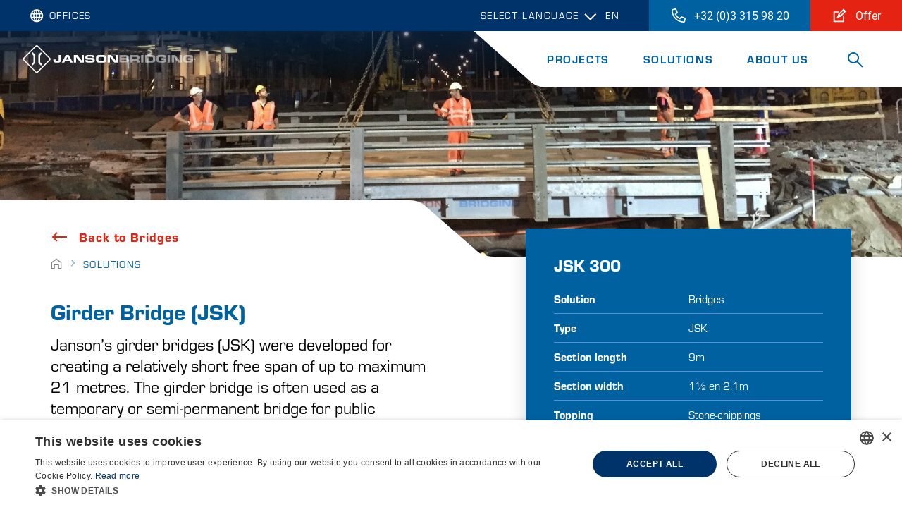

--- FILE ---
content_type: text/html; charset=UTF-8
request_url: http://jansonbridging.webkey14.nl/en/belgium/solutions/bridges/girder-bridge-jsk
body_size: 8330
content:
<!DOCTYPE html>
<html lang="en"  prefix="og: http://ogp.me/ns#">
<head>
        <base href="https://jansonbridging.webkey14.nl">
    
    <meta charset="utf-8">
    <meta name="viewport" content="width=device-width, initial-scale=1.0, user-scalable=no">

    <title>Girder Bridge - Janson Bridging</title>
    <meta name="description" content="Janson’s girder bridges (JSK) were developed for creating a relatively short free span of up to maximum 21 metres. The girder bridge is often used as a temporary or semi-permanent bridge for public transportation or construction work.">
    <meta property="og:title" content="Girder Bridge (JSK)">
    <meta property="og:description" content="Janson’s girder bridges (JSK) were developed for creating a relatively short free span of up to maximum 21 metres. The girder bridge is often used as a temporary or semi-permanent bridge for public transportation or construction work.">
    <meta property="og:image" content="//www.jansonbridging.nl/images/content/products/379/image_4cbfab6112janson_bridging_jsk_normal.png">

    <link rel="apple-touch-icon" sizes="180x180" href="/images/favicon/apple-touch-icon.png">
    <link rel="icon" type="image/png" sizes="32x32" href="/images/favicon/favicon-32x32.png">
    <link rel="icon" type="image/png" sizes="16x16" href="/images/favicon/favicon-16x16.png">
    <link rel="manifest" href="/images/favicon/site.webmanifest">
    <link rel="mask-icon" href="/images/favicon/safari-pinned-tab.svg" color="#0061a1">
    <link rel="shortcut icon" href="/images/favicon/favicon.ico">
    <meta name="msapplication-TileColor" content="#0061a1">
    <meta name="msapplication-config" content="/images/favicon/browserconfig.xml">
    <meta name="theme-color" content="#ffffff">

        <link href="http://jansonbridging.webkey14.nl/en/belgium/solutions/bridges/girder-bridge-jsk" rel="canonical">

    <link rel="dns-prefetch" href="https://www.gstatic.com">
    <link rel="dns-prefetch" href="https://player.vimeo.com">
    <link rel="dns-prefetch" href="https://vod-progressive.akamaized.net">

    <link rel="stylesheet" type="text/css" href="http://jansonbridging.webkey14.nl/css/main-58a965574b.min.css">


    
    <script src="https://www.google.com/recaptcha/api.js?onload=vueRecaptchaApiLoaded&render=explicit" async defer></script>

    <!-- Lokale + acc manier van inladen cookiescript -->
    <script type="text/javascript" charset="UTF-8" src="//cdn.cookie-script.com/s/d9fbe6304cbef9ae2c921e8447624993.js"></script>

    
    </head>
<body>
        <script type="application/ld+json">
{
  "@context": "https://schema.org",
  "@type": "Organization",
  "name": "Janson Bridging | België",
  "description":"Janson Bridging is an expert in the field of modular temporary bridges, pontoons, roro&#039;s and ferry&#039;s for both civil and military applications.",
  "url": "http://jansonbridging.webkey14.nl/en/belgium/home",
   "address": {
	"@type": "PostalAddress",
	"addressLocality": "Antwerpen",
	"addressCountry": "België",
	"postalCode": "BE-2600",
	"streetAddress": "Uitbreidingstraat 84"
	},
  "logo": "https://jansonbridging.webkey14.nl/images/logo-white-v2.svg",
  "sameAs": ["https://www.youtube.com/channel/UCOCJWsIZPplAnPp03_jxRmQ","https://www.linkedin.com/company/janson-bridging-belgium-nv/?lipi=urn%3Ali%3Apage%3Ad_flagship3_search_srp_all%3B%2FNRClO11TxCXzmSttoB9BA%3D%3D"]
}

</script>
    <div class="barba-bg"></div>

        <div id="barba-wrapper" class="barba-wrapper">
            <div class="barba-container">
                

                <div id="app" class="site normal">
                    <header-component inline-template >
    <header class="header">
        <div class="header__base-gradient"></div>
        <div class="header__gradient" :class="getClasses()"></div>
        <div class="header__bar">
                            <div class="topbar">
                    <div class="site-select col">
    <div @mousemove="handleEnter('site-select')" @mouseleave="handleLeave('')" class="site-select__trigger">
        <span class="site-select__label">Offices</span>
        <div class="site-select__sub">
            <div class="site-select__list--sub">
                            <div class="site-select__group">
                    <div><strong>Europe</strong></div>
                    <ul>
                                                    <li><a href="/nl/netherlands/home_nl"
                                   title="Netherlands">Netherlands</a></li>
                                                    <li><a href="/en/belgium/home"
                                   title="Belgium">Belgium</a></li>
                                                    <li><a href="/en/unitedkingdom/home"
                                   title="United Kingdom">United Kingdom</a></li>
                                                    <li><a href="/de/germany/startseite"
                                   title="Germany">Germany</a></li>
                                                    <li><a href="/fr/france/accueil"
                                   title="France">France</a></li>
                                                    <li><a href="/it/italy/home"
                                   title="Italy">Italy</a></li>
                                                    <li><a href="/no/norway/hjem"
                                   title="Norway">Norway</a></li>
                                                    <li><a href="/pl/poland/home"
                                   title="Poland">Poland</a></li>
                                                    <li><a href="/sv/sweden/hem"
                                   title="Sweden">Sweden</a></li>
                                            </ul>
                </div>

            
                            <div class="site-select__group">
                    <div><strong>Global</strong></div>
                    <ul>
                        <li><a href="/en/international/home"
                               title="Janson Bridging International">Janson Bridging International</a></li>
                    </ul>
                </div>
                        </div>
        </div>
    </div>
</div>
                    <language-select v-on:update="update" inline-template>
    <div class="language-select col-auto" :class="{'language-select--open': menuExpanded}" v-click-outside="closeMenu">
                <div>
            <div @click="toggleMenu()" class="language-select__label">
                <span class="language-select__text">
                    Select language
                </span>
                <span class="language-select__dropdown">
                    <svg xmlns="http://www.w3.org/2000/svg" height="24" viewBox="0 0 24 24" width="24" class="language-select__arrow"><path clip-rule="evenodd" d="M11.778 14.142l-7.07-7.07-1.415 1.413 8.485 8.486 8.486-8.486-1.415-1.414z" fill-rule="evenodd"/></svg> en
                </span>
            </div>
            <div class="language-select__sub">
                                    <a href="/en/belgium/home"
                       class="language-select__link language-select__link--selected"><span
                            class="language-select__segment">en</span> - English</a>
                                    <a href="/nl/belgium/home_nl"
                       class="language-select__link"><span
                            class="language-select__segment">nl</span> - Nederlands</a>
                                    <a href="/fr/belgium/accueil"
                       class="language-select__link"><span
                            class="language-select__segment">fr</span> - Français</a>
                                    <a href="/de/belgium/startseite"
                       class="language-select__link"><span
                            class="language-select__segment">de</span> - Deutsch</a>
                            </div>
        </div>
            </div>
</language-select>
                                            <a href="tel:+3233159820">
    <div class="cta-block col-auto">
        <div class="cta-block-call">
            <div class="cta-block__icon">
                <svg xmlns="http://www.w3.org/2000/svg" height="24" viewBox="0 0 24 24" width="24" class=""><path clip-rule="evenodd" d="M8.367 1.225A2.038 2.038 0 0 0 6.044.052l-4.468 1.03A2.03 2.03 0 0 0 0 3.063C0 14.638 9.381 24 20.937 24a2.03 2.03 0 0 0 1.98-1.574l1.031-4.469a2.044 2.044 0 0 0-1.174-2.326l-.008-.004-4.812-2.062a2.03 2.03 0 0 0-2.37.582l-1.626 1.985a14.95 14.95 0 0 1-6.094-6.095l1.983-1.622a2.029 2.029 0 0 0 .584-2.373L8.37 1.23zm-1.835.797l2.06 4.808a.03.03 0 0 1 .002.019c-.002.007-.005.01-.007.012l-.005.004L5.375 9.49l.331.705a16.925 16.925 0 0 0 8.095 8.095l.705.33 2.624-3.206c.012-.014.027-.015.036-.011l4.806 2.06a.05.05 0 0 1 .024.023.03.03 0 0 1 .003.022l-1.03 4.467a.032.032 0 0 1-.02.023.033.033 0 0 1-.012.002C10.485 22 2 13.531 2 3.063c0-.017.01-.028.023-.03L6.493 2a.032.032 0 0 1 .022.003c.01.005.014.012.017.018z" fill-rule="evenodd"/></svg>
            </div>
            <div class="cta-block__title">
                +32 (0)3 315 98 20
            </div>
        </div>
    </div>
</a>
<a href="quotation.cta-url">
    <div class="cta-block col-auto">
        <div class="cta-block-quotation">
            <div class="cta-block__icon">
                <svg xmlns="http://www.w3.org/2000/svg" width="24" height="24" viewBox="0 0 24 24" class=""><path fill-rule="evenodd" clip-rule="evenodd" d="M22.414 5L18 .586 9.148 9.438l-2.943 7.357 7.357-2.943L22.414 5zM17 4.414L18.586 6 13 11.586 11.414 10 17 4.414zm-6.635 7.366l.855.855-1.425.57.57-1.425zM1 5h8.467v2H3v14h14v-8.067h2V23H1V5z"/></svg>
            </div>
            <div class="cta-block__title">
                Offer
            </div>
        </div>
    </div>
</a>
                                    </div>
                                        <div class="subbar">
                    <div class="subbar__logo">
                        <a href="http://jansonbridging.webkey14.nl/en/belgium/home" >
                            <img
                                class="subbar__logo-image b-lazy"
                                src=[data-uri]
                                data-src="/images/logo-white-v2.svg"
                                alt="Belgium">
                        </a>
                    </div>

                    <div class="subbar__navigation" @mouseenter="handleEnter('navigation')" @mouseleave="handleLeave('')">
                        <div class="navigation">
                            <ul class="navigation__list" :class="{'navigation__list--hide': searching}">
            <li class="navigation__item ">
            <a href="http://jansonbridging.webkey14.nl/en/belgium/projects" class="navigation__link">Projects</a>
                    </li>
            <li class="navigation__item  navigation__item--has-dropdown ">
            <a href="http://jansonbridging.webkey14.nl/en/belgium/solutions" class="navigation__link">Solutions</a>
                            <div class="navigation__dropdown-wrapper">
                    <ul class="navigation__dropdown">
                        <li class="navigation__dropdown-item">
                            Solutions
                        </li>
                                                    <li class="navigation__dropdown-item text-link text-link--icon-right">
                                <a href="http://jansonbridging.webkey14.nl/en/belgium/solutions/bridges" class="navigation__dropdown-link">
                                    Bridges <span class="navigation__dropdown-item--arrow"><svg xmlns="http://www.w3.org/2000/svg" height="24" viewBox="0 0 24 24" width="24" class=""><path clip-rule="evenodd" d="M18.586 11H1v2h17.586l-4.293 4.293 1.414 1.414L22.414 12l-6.707-6.707-1.414 1.414z" fill-rule="evenodd"/></svg></span>
                                </a>
                            </li>
                                                    <li class="navigation__dropdown-item text-link text-link--icon-right">
                                <a href="http://jansonbridging.webkey14.nl/en/belgium/solutions/pontoons" class="navigation__dropdown-link">
                                    Pontoons <span class="navigation__dropdown-item--arrow"><svg xmlns="http://www.w3.org/2000/svg" height="24" viewBox="0 0 24 24" width="24" class=""><path clip-rule="evenodd" d="M18.586 11H1v2h17.586l-4.293 4.293 1.414 1.414L22.414 12l-6.707-6.707-1.414 1.414z" fill-rule="evenodd"/></svg></span>
                                </a>
                            </li>
                                                    <li class="navigation__dropdown-item text-link text-link--icon-right">
                                <a href="http://jansonbridging.webkey14.nl/en/belgium/solutions/roros" class="navigation__dropdown-link">
                                    RoRos <span class="navigation__dropdown-item--arrow"><svg xmlns="http://www.w3.org/2000/svg" height="24" viewBox="0 0 24 24" width="24" class=""><path clip-rule="evenodd" d="M18.586 11H1v2h17.586l-4.293 4.293 1.414 1.414L22.414 12l-6.707-6.707-1.414 1.414z" fill-rule="evenodd"/></svg></span>
                                </a>
                            </li>
                                                    <li class="navigation__dropdown-item text-link text-link--icon-right">
                                <a href="http://jansonbridging.webkey14.nl/en/belgium/solutions/ferries-jmf" class="navigation__dropdown-link">
                                    Ferries <span class="navigation__dropdown-item--arrow"><svg xmlns="http://www.w3.org/2000/svg" height="24" viewBox="0 0 24 24" width="24" class=""><path clip-rule="evenodd" d="M18.586 11H1v2h17.586l-4.293 4.293 1.414 1.414L22.414 12l-6.707-6.707-1.414 1.414z" fill-rule="evenodd"/></svg></span>
                                </a>
                            </li>
                                                <li class="navigation__dropdown-item">
                            <a href="http://jansonbridging.webkey14.nl/en/belgium/solutions" class="navigation__dropdown-link navigation__dropdown-link--special">All solutions</a>
                        </li>
                    </ul>
                </div>
                    </li>
            <li class="navigation__item  navigation__item--has-dropdown ">
            <a href="http://jansonbridging.webkey14.nl/en/belgium/aboutus" class="navigation__link">About Us</a>
                            <div class="navigation__dropdown-wrapper">
                    <ul class="navigation__dropdown">
                        <li class="navigation__dropdown-item">
                            About Us
                        </li>
                                                    <li class="navigation__dropdown-item text-link text-link--icon-right">
                                <a href="http://jansonbridging.webkey14.nl/en/belgium/aboutus/contact" class="navigation__dropdown-link">
                                    Contact <span class="navigation__dropdown-item--arrow"><svg xmlns="http://www.w3.org/2000/svg" height="24" viewBox="0 0 24 24" width="24" class=""><path clip-rule="evenodd" d="M18.586 11H1v2h17.586l-4.293 4.293 1.414 1.414L22.414 12l-6.707-6.707-1.414 1.414z" fill-rule="evenodd"/></svg></span>
                                </a>
                            </li>
                                                    <li class="navigation__dropdown-item text-link text-link--icon-right">
                                <a href="http://jansonbridging.webkey14.nl/en/belgium/aboutus/downloads" class="navigation__dropdown-link">
                                    Downloads <span class="navigation__dropdown-item--arrow"><svg xmlns="http://www.w3.org/2000/svg" height="24" viewBox="0 0 24 24" width="24" class=""><path clip-rule="evenodd" d="M18.586 11H1v2h17.586l-4.293 4.293 1.414 1.414L22.414 12l-6.707-6.707-1.414 1.414z" fill-rule="evenodd"/></svg></span>
                                </a>
                            </li>
                                                    <li class="navigation__dropdown-item text-link text-link--icon-right">
                                <a href="http://jansonbridging.webkey14.nl/en/belgium/aboutus/news" class="navigation__dropdown-link">
                                    News <span class="navigation__dropdown-item--arrow"><svg xmlns="http://www.w3.org/2000/svg" height="24" viewBox="0 0 24 24" width="24" class=""><path clip-rule="evenodd" d="M18.586 11H1v2h17.586l-4.293 4.293 1.414 1.414L22.414 12l-6.707-6.707-1.414 1.414z" fill-rule="evenodd"/></svg></span>
                                </a>
                            </li>
                                                    <li class="navigation__dropdown-item text-link text-link--icon-right">
                                <a href="http://jansonbridging.webkey14.nl/en/belgium/aboutus/engineering" class="navigation__dropdown-link">
                                    Engineering <span class="navigation__dropdown-item--arrow"><svg xmlns="http://www.w3.org/2000/svg" height="24" viewBox="0 0 24 24" width="24" class=""><path clip-rule="evenodd" d="M18.586 11H1v2h17.586l-4.293 4.293 1.414 1.414L22.414 12l-6.707-6.707-1.414 1.414z" fill-rule="evenodd"/></svg></span>
                                </a>
                            </li>
                                                    <li class="navigation__dropdown-item text-link text-link--icon-right">
                                <a href="http://jansonbridging.webkey14.nl/en/belgium/aboutus/sdr" class="navigation__dropdown-link">
                                    SDR <span class="navigation__dropdown-item--arrow"><svg xmlns="http://www.w3.org/2000/svg" height="24" viewBox="0 0 24 24" width="24" class=""><path clip-rule="evenodd" d="M18.586 11H1v2h17.586l-4.293 4.293 1.414 1.414L22.414 12l-6.707-6.707-1.414 1.414z" fill-rule="evenodd"/></svg></span>
                                </a>
                            </li>
                                                    <li class="navigation__dropdown-item text-link text-link--icon-right">
                                <a href="http://jansonbridging.webkey14.nl/en/belgium/aboutus/worldwide" class="navigation__dropdown-link">
                                    Worldwide <span class="navigation__dropdown-item--arrow"><svg xmlns="http://www.w3.org/2000/svg" height="24" viewBox="0 0 24 24" width="24" class=""><path clip-rule="evenodd" d="M18.586 11H1v2h17.586l-4.293 4.293 1.414 1.414L22.414 12l-6.707-6.707-1.414 1.414z" fill-rule="evenodd"/></svg></span>
                                </a>
                            </li>
                                                    <li class="navigation__dropdown-item text-link text-link--icon-right">
                                <a href="http://jansonbridging.webkey14.nl/en/belgium/aboutus/branches" class="navigation__dropdown-link">
                                    Branches <span class="navigation__dropdown-item--arrow"><svg xmlns="http://www.w3.org/2000/svg" height="24" viewBox="0 0 24 24" width="24" class=""><path clip-rule="evenodd" d="M18.586 11H1v2h17.586l-4.293 4.293 1.414 1.414L22.414 12l-6.707-6.707-1.414 1.414z" fill-rule="evenodd"/></svg></span>
                                </a>
                            </li>
                                                    <li class="navigation__dropdown-item text-link text-link--icon-right">
                                <a href="http://jansonbridging.webkey14.nl/en/belgium/aboutus/vacancies" class="navigation__dropdown-link">
                                    Vacancies <span class="navigation__dropdown-item--arrow"><svg xmlns="http://www.w3.org/2000/svg" height="24" viewBox="0 0 24 24" width="24" class=""><path clip-rule="evenodd" d="M18.586 11H1v2h17.586l-4.293 4.293 1.414 1.414L22.414 12l-6.707-6.707-1.414 1.414z" fill-rule="evenodd"/></svg></span>
                                </a>
                            </li>
                                                    <li class="navigation__dropdown-item text-link text-link--icon-right">
                                <a href="http://jansonbridging.webkey14.nl/en/belgium/aboutus/faq" class="navigation__dropdown-link">
                                    FAQ <span class="navigation__dropdown-item--arrow"><svg xmlns="http://www.w3.org/2000/svg" height="24" viewBox="0 0 24 24" width="24" class=""><path clip-rule="evenodd" d="M18.586 11H1v2h17.586l-4.293 4.293 1.414 1.414L22.414 12l-6.707-6.707-1.414 1.414z" fill-rule="evenodd"/></svg></span>
                                </a>
                            </li>
                                                    <li class="navigation__dropdown-item text-link text-link--icon-right">
                                <a href="http://jansonbridging.webkey14.nl/en/belgium/aboutus/quotation" class="navigation__dropdown-link">
                                    Quotation <span class="navigation__dropdown-item--arrow"><svg xmlns="http://www.w3.org/2000/svg" height="24" viewBox="0 0 24 24" width="24" class=""><path clip-rule="evenodd" d="M18.586 11H1v2h17.586l-4.293 4.293 1.414 1.414L22.414 12l-6.707-6.707-1.414 1.414z" fill-rule="evenodd"/></svg></span>
                                </a>
                            </li>
                                                    <li class="navigation__dropdown-item text-link text-link--icon-right">
                                <a href="http://jansonbridging.webkey14.nl/en/belgium/aboutus/sales" class="navigation__dropdown-link">
                                    Sales <span class="navigation__dropdown-item--arrow"><svg xmlns="http://www.w3.org/2000/svg" height="24" viewBox="0 0 24 24" width="24" class=""><path clip-rule="evenodd" d="M18.586 11H1v2h17.586l-4.293 4.293 1.414 1.414L22.414 12l-6.707-6.707-1.414 1.414z" fill-rule="evenodd"/></svg></span>
                                </a>
                            </li>
                                                <li class="navigation__dropdown-item">
                            <a href="http://jansonbridging.webkey14.nl/en/belgium/aboutus" class="navigation__dropdown-link navigation__dropdown-link--special">About Us</a>
                        </li>
                    </ul>
                </div>
                    </li>
    </ul>
                            <div class="navigation_search__box" :class="{'navigation_search__box--show': searching}">
    <form method="get" action="http://jansonbridging.webkey14.nl/en/belgium/search" class="navigation_search__form">
        <input title="Search" name="keyword" type="text" class="navigation_search__input" placeholder="Search" />
        <button class="navigation_search__button navigation_search__button--inline">
            <svg xmlns="http://www.w3.org/2000/svg" height="24" viewBox="0 0 24 24" width="24" class=""><path clip-rule="evenodd" d="M15 9A6 6 0 1 1 3 9a6 6 0 0 1 12 0zm-1.094 6.32a8 8 0 1 1 1.414-1.414l7.347 7.347-1.414 1.414z" fill-rule="evenodd"/></svg>
        </button>
    </form>
</div>
<button :class="{'navigation_search__button--searching': searching, 'navigation_search__button--not-searching': !searching}" class="navigation_search__button" @click="toggleSearch()">
    <span class="search" ><svg xmlns="http://www.w3.org/2000/svg" height="24" viewBox="0 0 24 24" width="24" class=""><path clip-rule="evenodd" d="M15 9A6 6 0 1 1 3 9a6 6 0 0 1 12 0zm-1.094 6.32a8 8 0 1 1 1.414-1.414l7.347 7.347-1.414 1.414z" fill-rule="evenodd"/></svg></span>
    <span class="close" ><svg xmlns="http://www.w3.org/2000/svg" fill="none" height="24" viewBox="0 0 24 24" width="24" class=""><path clip-rule="evenodd" d="M20.042 4.707l-7.071 7.071 7.07 7.071-1.414 1.414-7.07-7.07-7.072 7.07-1.414-1.414 7.071-7.07-7.07-7.072 1.413-1.414 7.071 7.07 7.071-7.07z" fill="#0061a1" fill-rule="evenodd"/></svg></span>
</button>
                        </div>
                    </div>

                    <div class="subbar__mobile">
                        <button class="hamburger hamburger--squeeze" type="button" @click="menuExpand = !menuExpand" :class="{'is-active': menuExpand}">
                            <span class="hamburger-box">
                                <span class="hamburger-inner"></span>
                            </span>
                        </button>

                        <div class="navigation_mob" :class="{'navigation_mob--active': menuExpand}" ref="scrollLock" >
                            <ul class="navigation__list" :class="{'navigation__list--hide': searching}">
            <li class="navigation__item ">
            <a href="http://jansonbridging.webkey14.nl/en/belgium/projects" class="navigation__link">Projects</a>
                    </li>
            <li class="navigation__item  navigation__item--has-dropdown ">
            <a href="http://jansonbridging.webkey14.nl/en/belgium/solutions" class="navigation__link">Solutions</a>
                            <div class="navigation__dropdown-wrapper">
                    <ul class="navigation__dropdown">
                        <li class="navigation__dropdown-item">
                            Solutions
                        </li>
                                                    <li class="navigation__dropdown-item text-link text-link--icon-right">
                                <a href="http://jansonbridging.webkey14.nl/en/belgium/solutions/bridges" class="navigation__dropdown-link">
                                    Bridges <span class="navigation__dropdown-item--arrow"><svg xmlns="http://www.w3.org/2000/svg" height="24" viewBox="0 0 24 24" width="24" class=""><path clip-rule="evenodd" d="M18.586 11H1v2h17.586l-4.293 4.293 1.414 1.414L22.414 12l-6.707-6.707-1.414 1.414z" fill-rule="evenodd"/></svg></span>
                                </a>
                            </li>
                                                    <li class="navigation__dropdown-item text-link text-link--icon-right">
                                <a href="http://jansonbridging.webkey14.nl/en/belgium/solutions/pontoons" class="navigation__dropdown-link">
                                    Pontoons <span class="navigation__dropdown-item--arrow"><svg xmlns="http://www.w3.org/2000/svg" height="24" viewBox="0 0 24 24" width="24" class=""><path clip-rule="evenodd" d="M18.586 11H1v2h17.586l-4.293 4.293 1.414 1.414L22.414 12l-6.707-6.707-1.414 1.414z" fill-rule="evenodd"/></svg></span>
                                </a>
                            </li>
                                                    <li class="navigation__dropdown-item text-link text-link--icon-right">
                                <a href="http://jansonbridging.webkey14.nl/en/belgium/solutions/roros" class="navigation__dropdown-link">
                                    RoRos <span class="navigation__dropdown-item--arrow"><svg xmlns="http://www.w3.org/2000/svg" height="24" viewBox="0 0 24 24" width="24" class=""><path clip-rule="evenodd" d="M18.586 11H1v2h17.586l-4.293 4.293 1.414 1.414L22.414 12l-6.707-6.707-1.414 1.414z" fill-rule="evenodd"/></svg></span>
                                </a>
                            </li>
                                                    <li class="navigation__dropdown-item text-link text-link--icon-right">
                                <a href="http://jansonbridging.webkey14.nl/en/belgium/solutions/ferries-jmf" class="navigation__dropdown-link">
                                    Ferries <span class="navigation__dropdown-item--arrow"><svg xmlns="http://www.w3.org/2000/svg" height="24" viewBox="0 0 24 24" width="24" class=""><path clip-rule="evenodd" d="M18.586 11H1v2h17.586l-4.293 4.293 1.414 1.414L22.414 12l-6.707-6.707-1.414 1.414z" fill-rule="evenodd"/></svg></span>
                                </a>
                            </li>
                                                <li class="navigation__dropdown-item">
                            <a href="http://jansonbridging.webkey14.nl/en/belgium/solutions" class="navigation__dropdown-link navigation__dropdown-link--special">All solutions</a>
                        </li>
                    </ul>
                </div>
                    </li>
            <li class="navigation__item  navigation__item--has-dropdown ">
            <a href="http://jansonbridging.webkey14.nl/en/belgium/aboutus" class="navigation__link">About Us</a>
                            <div class="navigation__dropdown-wrapper">
                    <ul class="navigation__dropdown">
                        <li class="navigation__dropdown-item">
                            About Us
                        </li>
                                                    <li class="navigation__dropdown-item text-link text-link--icon-right">
                                <a href="http://jansonbridging.webkey14.nl/en/belgium/aboutus/contact" class="navigation__dropdown-link">
                                    Contact <span class="navigation__dropdown-item--arrow"><svg xmlns="http://www.w3.org/2000/svg" height="24" viewBox="0 0 24 24" width="24" class=""><path clip-rule="evenodd" d="M18.586 11H1v2h17.586l-4.293 4.293 1.414 1.414L22.414 12l-6.707-6.707-1.414 1.414z" fill-rule="evenodd"/></svg></span>
                                </a>
                            </li>
                                                    <li class="navigation__dropdown-item text-link text-link--icon-right">
                                <a href="http://jansonbridging.webkey14.nl/en/belgium/aboutus/downloads" class="navigation__dropdown-link">
                                    Downloads <span class="navigation__dropdown-item--arrow"><svg xmlns="http://www.w3.org/2000/svg" height="24" viewBox="0 0 24 24" width="24" class=""><path clip-rule="evenodd" d="M18.586 11H1v2h17.586l-4.293 4.293 1.414 1.414L22.414 12l-6.707-6.707-1.414 1.414z" fill-rule="evenodd"/></svg></span>
                                </a>
                            </li>
                                                    <li class="navigation__dropdown-item text-link text-link--icon-right">
                                <a href="http://jansonbridging.webkey14.nl/en/belgium/aboutus/news" class="navigation__dropdown-link">
                                    News <span class="navigation__dropdown-item--arrow"><svg xmlns="http://www.w3.org/2000/svg" height="24" viewBox="0 0 24 24" width="24" class=""><path clip-rule="evenodd" d="M18.586 11H1v2h17.586l-4.293 4.293 1.414 1.414L22.414 12l-6.707-6.707-1.414 1.414z" fill-rule="evenodd"/></svg></span>
                                </a>
                            </li>
                                                    <li class="navigation__dropdown-item text-link text-link--icon-right">
                                <a href="http://jansonbridging.webkey14.nl/en/belgium/aboutus/engineering" class="navigation__dropdown-link">
                                    Engineering <span class="navigation__dropdown-item--arrow"><svg xmlns="http://www.w3.org/2000/svg" height="24" viewBox="0 0 24 24" width="24" class=""><path clip-rule="evenodd" d="M18.586 11H1v2h17.586l-4.293 4.293 1.414 1.414L22.414 12l-6.707-6.707-1.414 1.414z" fill-rule="evenodd"/></svg></span>
                                </a>
                            </li>
                                                    <li class="navigation__dropdown-item text-link text-link--icon-right">
                                <a href="http://jansonbridging.webkey14.nl/en/belgium/aboutus/sdr" class="navigation__dropdown-link">
                                    SDR <span class="navigation__dropdown-item--arrow"><svg xmlns="http://www.w3.org/2000/svg" height="24" viewBox="0 0 24 24" width="24" class=""><path clip-rule="evenodd" d="M18.586 11H1v2h17.586l-4.293 4.293 1.414 1.414L22.414 12l-6.707-6.707-1.414 1.414z" fill-rule="evenodd"/></svg></span>
                                </a>
                            </li>
                                                    <li class="navigation__dropdown-item text-link text-link--icon-right">
                                <a href="http://jansonbridging.webkey14.nl/en/belgium/aboutus/worldwide" class="navigation__dropdown-link">
                                    Worldwide <span class="navigation__dropdown-item--arrow"><svg xmlns="http://www.w3.org/2000/svg" height="24" viewBox="0 0 24 24" width="24" class=""><path clip-rule="evenodd" d="M18.586 11H1v2h17.586l-4.293 4.293 1.414 1.414L22.414 12l-6.707-6.707-1.414 1.414z" fill-rule="evenodd"/></svg></span>
                                </a>
                            </li>
                                                    <li class="navigation__dropdown-item text-link text-link--icon-right">
                                <a href="http://jansonbridging.webkey14.nl/en/belgium/aboutus/branches" class="navigation__dropdown-link">
                                    Branches <span class="navigation__dropdown-item--arrow"><svg xmlns="http://www.w3.org/2000/svg" height="24" viewBox="0 0 24 24" width="24" class=""><path clip-rule="evenodd" d="M18.586 11H1v2h17.586l-4.293 4.293 1.414 1.414L22.414 12l-6.707-6.707-1.414 1.414z" fill-rule="evenodd"/></svg></span>
                                </a>
                            </li>
                                                    <li class="navigation__dropdown-item text-link text-link--icon-right">
                                <a href="http://jansonbridging.webkey14.nl/en/belgium/aboutus/vacancies" class="navigation__dropdown-link">
                                    Vacancies <span class="navigation__dropdown-item--arrow"><svg xmlns="http://www.w3.org/2000/svg" height="24" viewBox="0 0 24 24" width="24" class=""><path clip-rule="evenodd" d="M18.586 11H1v2h17.586l-4.293 4.293 1.414 1.414L22.414 12l-6.707-6.707-1.414 1.414z" fill-rule="evenodd"/></svg></span>
                                </a>
                            </li>
                                                    <li class="navigation__dropdown-item text-link text-link--icon-right">
                                <a href="http://jansonbridging.webkey14.nl/en/belgium/aboutus/faq" class="navigation__dropdown-link">
                                    FAQ <span class="navigation__dropdown-item--arrow"><svg xmlns="http://www.w3.org/2000/svg" height="24" viewBox="0 0 24 24" width="24" class=""><path clip-rule="evenodd" d="M18.586 11H1v2h17.586l-4.293 4.293 1.414 1.414L22.414 12l-6.707-6.707-1.414 1.414z" fill-rule="evenodd"/></svg></span>
                                </a>
                            </li>
                                                    <li class="navigation__dropdown-item text-link text-link--icon-right">
                                <a href="http://jansonbridging.webkey14.nl/en/belgium/aboutus/quotation" class="navigation__dropdown-link">
                                    Quotation <span class="navigation__dropdown-item--arrow"><svg xmlns="http://www.w3.org/2000/svg" height="24" viewBox="0 0 24 24" width="24" class=""><path clip-rule="evenodd" d="M18.586 11H1v2h17.586l-4.293 4.293 1.414 1.414L22.414 12l-6.707-6.707-1.414 1.414z" fill-rule="evenodd"/></svg></span>
                                </a>
                            </li>
                                                    <li class="navigation__dropdown-item text-link text-link--icon-right">
                                <a href="http://jansonbridging.webkey14.nl/en/belgium/aboutus/sales" class="navigation__dropdown-link">
                                    Sales <span class="navigation__dropdown-item--arrow"><svg xmlns="http://www.w3.org/2000/svg" height="24" viewBox="0 0 24 24" width="24" class=""><path clip-rule="evenodd" d="M18.586 11H1v2h17.586l-4.293 4.293 1.414 1.414L22.414 12l-6.707-6.707-1.414 1.414z" fill-rule="evenodd"/></svg></span>
                                </a>
                            </li>
                                                <li class="navigation__dropdown-item">
                            <a href="http://jansonbridging.webkey14.nl/en/belgium/aboutus" class="navigation__dropdown-link navigation__dropdown-link--special">About Us</a>
                        </li>
                    </ul>
                </div>
                    </li>
    </ul>
                            <form method="get" action="http://jansonbridging.webkey14.nl/en/belgium/search" class="navigation_search__form">
                                <input title="Search" name="keyword" type="text" class="navigation_search__input" placeholder="Search" />
                                <button class="navigation_search__button navigation_search__button--inline">
                                    <svg xmlns="http://www.w3.org/2000/svg" height="24" viewBox="0 0 24 24" width="24" class=""><path clip-rule="evenodd" d="M15 9A6 6 0 1 1 3 9a6 6 0 0 1 12 0zm-1.094 6.32a8 8 0 1 1 1.414-1.414l7.347 7.347-1.414 1.414z" fill-rule="evenodd"/></svg>
                                </button>
                            </form>
                        </div>
                    </div>






















                </div>
                    </div>
    </header>
</header-component>

                    <div class="main">
                        <div class="main__inner">
                            
    
    
    <div class="page-header">
        <div class="fetchimage-wrapper">
    
                <div class="page-header__img page-header__img  b-lazy fetchimage-webkey" data-src="//www.jansonbridging.nl/images/content/page3984/1888278cf0img_4181.jpg">
    </div>
    </div>
        <div class="shape shape--white shape--small shape--flip-y page-header__shape">
            <div class="shape__inner">
                <svg xmlns="http://www.w3.org/2000/svg" fill="#e42313" viewBox="0 0 1440 160" class=""><path d="M0 0h839c-17.778 0-35.556 5.926-47.407 17.778L649.37 142.222C637.519 154.074 619.741 160 601.963 160H0z"/></svg>
            </div>
        </div>
    </div>

    <div class="section section--white section--no-padding-top section--padding-bottom-2x">
        <div class="container">
            
            <div class="row">
                <div class="col">
                    <div class="back-button">
                        <a class="text-link text-link--back" href="http://jansonbridging.webkey14.nl/en/belgium/solutions/bridges" title="Back to Bridges"><svg xmlns="http://www.w3.org/2000/svg" height="24" viewBox="0 0 24 24" width="24" class=""><path clip-rule="evenodd" d="M9.707 6.707L8.293 5.293 1.586 12l6.707 6.707 1.414-1.414L5.414 13H23v-2H5.414z" fill-rule="evenodd"/></svg> Back to Bridges</a>
                    </div>
                </div>
            </div>

            <div class="row">
                <div class="col-24 col-md-12">
                    
                    <div class="row">
                        <div class="col">
                            <nav aria-label="breadcrumb">
    <ul class="breadcrumb">
                            <li class="breadcrumb__item  breadcrumb__item--uppercase">
                                    <a href="http://jansonbridging.webkey14.nl/en/belgium/home" title="Home"><svg xmlns="http://www.w3.org/2000/svg" width="24" height="24" viewBox="0 0 24 24" fill="none" class=""><path fill-rule="evenodd" clip-rule="evenodd" d="M17.5 13v8H21V10.018l-9-6.545-9 6.545V21h3.5v-8h11zm-9 10H1V9l11-8 11 8v14h-7.5v-8h-7v8z" fill="#000"/></svg></a>
                            </li>
                    <li class="breadcrumb__item  breadcrumb__item--uppercase">
                                    <a href="http://jansonbridging.webkey14.nl/en/belgium/solutions" title="Solutions">Solutions</a>
                            </li>
            </ul>
</nav>
                        </div>
                    </div>

                    <div class="row">
                        <div class="col">
                            <h1 class="product__title page__title page__title--primary">Girder Bridge (JSK)</h1>
                        </div>
                    </div>
                    <div class="row">
                        <div class="col-md-24">
                            
                                                            <div id="text1" class="rich-text-area">
                                    <p class="intro">Janson&rsquo;s girder bridges (JSK) were developed for creating a relatively short free span of up to maximum 21 metres. The girder bridge is often used as a temporary or semi-permanent bridge for public transportation or construction work.</p>
<p>This type of bridge has modular elements with standard lengths. The width can vary by combining multiple sections. The girder bridge can be swiftly installed thanks to the efficient coupling system and the integrated crane hooks. Solutions are also possible with separate lanes, a bicycle path and the installation of a guardrail. <br /><br />Spans greater than 21 metres can be realised by using intermediate supports. The Janson girder bridge is the ideal system for installing on an existing bridge when the capacity of the existing bridge is insufficient (or temporarily insufficient). This bridge system can also be easily applied in places where traffic must be intervened temporarily. Janson can also deliver ramps from stock.</p>
                                </div>
                                                    </div>
                    </div>
                </div>
                <div class="col-24 col-md-10 offset-md-2">
                    
                                            <div class="specification-card__container">
                                                            <div class="specification-card ">
    <h4 class="specification-card__title">JSK 300</h4>
                        <div class="row specification-card__row">
                <div class="specification-card__property col col-24 col-sm-12">Solution</div>
                <div class="specification-card__value col col-24 col-sm-12">Bridges</div>
            </div>
                    <div class="row specification-card__row">
                <div class="specification-card__property col col-24 col-sm-12">Type</div>
                <div class="specification-card__value col col-24 col-sm-12">JSK</div>
            </div>
                    <div class="row specification-card__row">
                <div class="specification-card__property col col-24 col-sm-12">Section length</div>
                <div class="specification-card__value col col-24 col-sm-12">9m</div>
            </div>
                    <div class="row specification-card__row">
                <div class="specification-card__property col col-24 col-sm-12">Section width</div>
                <div class="specification-card__value col col-24 col-sm-12">1½ en 2.1m</div>
            </div>
                    <div class="row specification-card__row">
                <div class="specification-card__property col col-24 col-sm-12">Topping</div>
                <div class="specification-card__value col col-24 col-sm-12">Stone-chippings</div>
            </div>
                    <div class="row specification-card__row">
                <div class="specification-card__property col col-24 col-sm-12">Maximum free span</div>
                <div class="specification-card__value col col-24 col-sm-12">9m</div>
            </div>
                    <div class="row specification-card__row">
                <div class="specification-card__property col col-24 col-sm-12">Guardrail</div>
                <div class="specification-card__value col col-24 col-sm-12">Traffic, pedestrian</div>
            </div>
                    <div class="row specification-card__row">
                <div class="specification-card__property col col-24 col-sm-12">External footpath</div>
                <div class="specification-card__value col col-24 col-sm-12">Possible </div>
            </div>
                    <div class="row specification-card__row">
                <div class="specification-card__property col col-24 col-sm-12">Ramps</div>
                <div class="specification-card__value col col-24 col-sm-12">Possible </div>
            </div>
            </div>
                                                            <div class="specification-card ">
    <h4 class="specification-card__title">JSK 450</h4>
                        <div class="row specification-card__row">
                <div class="specification-card__property col col-24 col-sm-12">Solution</div>
                <div class="specification-card__value col col-24 col-sm-12">Bridges</div>
            </div>
                    <div class="row specification-card__row">
                <div class="specification-card__property col col-24 col-sm-12">Type</div>
                <div class="specification-card__value col col-24 col-sm-12">JSK</div>
            </div>
                    <div class="row specification-card__row">
                <div class="specification-card__property col col-24 col-sm-12">Section length</div>
                <div class="specification-card__value col col-24 col-sm-12">10½ , 13½, 15.7 en 21m</div>
            </div>
                    <div class="row specification-card__row">
                <div class="specification-card__property col col-24 col-sm-12">Section width</div>
                <div class="specification-card__value col col-24 col-sm-12">1½ en 2.1m</div>
            </div>
                    <div class="row specification-card__row">
                <div class="specification-card__property col col-24 col-sm-12">Topping</div>
                <div class="specification-card__value col col-24 col-sm-12">Stone-chippings</div>
            </div>
                    <div class="row specification-card__row">
                <div class="specification-card__property col col-24 col-sm-12">Deck height including support</div>
                <div class="specification-card__value col col-24 col-sm-12">0.44 for longer sections</div>
            </div>
                    <div class="row specification-card__row">
                <div class="specification-card__property col col-24 col-sm-12">Maximum free span</div>
                <div class="specification-card__value col col-24 col-sm-12">21m</div>
            </div>
                    <div class="row specification-card__row">
                <div class="specification-card__property col col-24 col-sm-12">Guardrail</div>
                <div class="specification-card__value col col-24 col-sm-12">Traffic, pedestrian</div>
            </div>
                    <div class="row specification-card__row">
                <div class="specification-card__property col col-24 col-sm-12">External footpath</div>
                <div class="specification-card__value col col-24 col-sm-12">Possible</div>
            </div>
                    <div class="row specification-card__row">
                <div class="specification-card__property col col-24 col-sm-12">Ramps</div>
                <div class="specification-card__value col col-24 col-sm-12">Possible</div>
            </div>
            </div>
                                                    </div>
                                    </div>
            </div>
        </div>
    </div>

    <div class="section section--primary section--no-padding">
        <div class="shape shape--blue shape--small shape--flip shape--product product-page__shape">
            <div class="shape__inner">
                <svg xmlns="http://www.w3.org/2000/svg" fill="#e42313" viewBox="0 0 1440 160" class=""><path d="M0 0h839c-17.778 0-35.556 5.926-47.407 17.778L649.37 142.222C637.519 154.074 619.741 160 601.963 160H0z"/></svg>
            </div>
        </div>
        <div class="container">
            <div class="row">
                <div class="product-col col-md-12">
                    
                                            <div id="text2" class="rich-text-area rich-text-area--dark">
                            <h4>Girder bridge (JSK)</h4> <ul> <li> <h5>Bridge length up to 21 metres</h5> </li> <li> <h5>Calculations possible based on CC1 and CC2</h5> </li> <li> <h5>In the width can be coupled in multiple ways</h5> </li> <li> <h5>Integrated crane hooks</h5> </li> <li> <h5>Sections can be delivered completely pre-assembled</h5> </li> </ul>
                        </div>
                                    </div>
                                    <div class="col-md-12 illustration">
                        
                        <div data-aos="fade-up" class="illustration__product">
                            <div class="illustration__line"><svg xmlns="http://www.w3.org/2000/svg" fill="none" height="100" width="100" class=""><line stroke="#fff" stroke-width="2" x1="0%" x2="100%" y1="0%" y2="100%"/></svg></div>
                            <div class="illustration__dot"></div>
                            <img
                                class="b-lazy"
                                src=[data-uri]
                                data-src="//www.jansonbridging.nl/images/content/products/379/image_4cbfab6112janson_bridging_jsk_normal.png"
                                alt="Girder Bridge">
                        </div>
                    </div>
                            </div>
        </div>
    </div>

            <section class="slider-wrapper slider-wrapper--products">
            <slider-component :options="{ setGallerySize: false}" :images="[&quot;\/\/www.jansonbridging.nl\/images\/content\/products\/379\/fotos_janson_bridging_bridges_jsk_4_large.jpg&quot;,&quot;\/\/www.jansonbridging.nl\/images\/content\/products\/379\/fotos_msp_3973_large.jpg&quot;,&quot;\/\/www.jansonbridging.nl\/images\/content\/products\/379\/fotos_jumboviaduct10_large.jpg&quot;,&quot;\/\/www.jansonbridging.nl\/images\/content\/products\/379\/fotos_janson_bridging_bridges_jsk_1_large.jpg&quot;,&quot;\/\/www.jansonbridging.nl\/images\/content\/products\/379\/fotos_janson_bridging_bridges_jsk_9_large.jpg&quot;,&quot;\/\/www.jansonbridging.nl\/images\/content\/products\/379\/fotos_5505_stortbrug_tilburg_9_large.jpg&quot;,&quot;\/\/www.jansonbridging.nl\/images\/content\/products\/379\/fotos_img_20170120_130707273_large.jpg&quot;,&quot;\/\/www.jansonbridging.nl\/images\/content\/products\/379\/fotos_img_4181_large.jpg&quot;]" inline-template>
        <div>
            <div class="shape shape--white shape--text slider__shape">
                <div class="shape__inner">
                    <svg xmlns="http://www.w3.org/2000/svg" fill="#e42313" viewBox="0 0 1440 160" class=""><path d="M0 0h839c-17.778 0-35.556 5.926-47.407 17.778L649.37 142.222C637.519 154.074 619.741 160 601.963 160H0z"/></svg>
                </div>
            </div>
            <div ref="slider" class="slider ">
                <div class="slider__image " v-for="image in images"
                     :style="{backgroundImage: 'url(\'' + image + '\')'}"></div>
            </div>
            <div class="container slider__buttons">
                <button data-aos="fade-up" class="slider__button button button--icon button--secondary" type="button" @click="previous()"
                        :disabled="!previousAvailable"><svg xmlns="http://www.w3.org/2000/svg" height="24" viewBox="0 0 24 24" width="24" class=""><path clip-rule="evenodd" d="M8.414 11.778l7.071-7.07-1.414-1.415-8.485 8.485 8.485 8.486 1.414-1.415z" fill-rule="evenodd"/></svg></button>
                <button data-aos="fade-up" data-aos-delay="300" class="slider__button button button--icon button--secondary" type="button" @click="next()"
                        :disabled="!nextAvailable"><svg xmlns="http://www.w3.org/2000/svg" height="24" viewBox="0 0 24 24" width="24" class=""><path clip-rule="evenodd" d="M15.142 11.778l-7.07 7.071 1.413 1.414 8.486-8.485-8.486-8.485-1.414 1.414z" fill-rule="evenodd"/></svg></button>
            </div>
        </div>
    </slider-component>
        </section>
    
    <div class="footer-cta">
        <div class="shape shape--small shape--dark-blue footer-cta__shape-top">
            <div class="shape__inner">
                <svg xmlns="http://www.w3.org/2000/svg" fill="#e42313" viewBox="0 0 1440 160" class=""><path d="M0 0h839c-17.778 0-35.556 5.926-47.407 17.778L649.37 142.222C637.519 154.074 619.741 160 601.963 160H0z"/></svg>
            </div>
        </div>
        <div class="container">
            <div class="row">
                <div class="col-24 col-md-9 offset-md-15">
                    <div class="footer-cta__content">
    <div data-aos="fade-left">
        <h2 class="h3">What is the solution for your problem?</h2>
        <p>Tell us what is challenging you and we’ll contact you ASAP to work out the best solution for your project.</p>
    </div>
            <div class="footer-cta__buttons" data-aos="fade-left" data-aos-delay="200">
            <a class="button button--icon-left button--secondary footer-cta__button" href="http://jansonbridging.webkey14.nl/en/belgium/aboutus/contact"
               title="Get in contact"><svg xmlns="http://www.w3.org/2000/svg" height="24" viewBox="0 0 24 24" width="24" class=""><path clip-rule="evenodd" d="M18.586 11H1v2h17.586l-4.293 4.293 1.414 1.414L22.414 12l-6.707-6.707-1.414 1.414z" fill-rule="evenodd"/></svg>Get in contact</a>
        </div>
    </div>
                </div>
            </div>
        </div>
        <div class="shape shape--small shape--dark-blue footer-cta__shape-bottom">
            <div class="shape__inner">
                <svg xmlns="http://www.w3.org/2000/svg" fill="#e42313" viewBox="0 0 1440 160" class=""><path d="M0 0h839c-17.778 0-35.556 5.926-47.407 17.778L649.37 142.222C637.519 154.074 619.741 160 601.963 160H0z"/></svg>
            </div>
        </div>
    </div>

    <div class="section section--white">
            </div>


    
    <script type="application/ld+json">
    {
      "@context": "https://schema.org/",
      "@type": "Product",
      "name": "Girder Bridge (JSK)",
      "image": "//www.jansonbridging.nl/images/content/products/379/image_4cbfab6112janson_bridging_jsk_normal.png",
      "description": "Janson’s girder bridges (JSK) were developed for creating a relatively short free span of up to maximum 21 metres. The girder bridge is often used as a temporary or semi-permanent bridge for public transportation or construction work.
This type of bridge has modular elements with standard lengths. The width can vary by combining multiple sections. The girder bridge can be swiftly installed thanks to the efficient coupling system and the integrated crane hooks. Solutions are also possible with separate lanes, a bicycle path and the installation of a guardrail. Spans greater than 21 metres can be realised by using intermediate supports. The Janson girder bridge is the ideal system for installing on an existing bridge when the capacity of the existing bridge is insufficient (or temporarily insufficient). This bridge system can also be easily applied in places where traffic must be intervened temporarily. Janson can also deliver ramps from stock.

Girder bridge (JSK)   Bridge length up to 21 metres   Calculations possible based on CC1 and CC2   In the width can be coupled in multiple ways   Integrated crane hooks   Sections can be delivered completely pre-assembled  ",
      "brand": {
        "@type": "Brand",
        "name": "Janson Bridging"
      }
    }
    </script>
                        </div>
                    </div>

                                            <footer class="footer">
    <div class="footer__bottom">
        <div class="container">
            <div class="row justify-content-md-between">
                <div class="col-24 col-sm-8">
                    <div id="footer-text1" class="rich-text-area"><p><strong>Most viewed</strong></p>
<p><a href="http://jansonbridging.webkey14.nl/en/belgium/aboutus/worldwide">Janson Bridging worldwide</a><br /><a href="http://jansonbridging.webkey14.nl/en/belgium/aboutus/news">News</a><br /><a href="http://jansonbridging.webkey14.nl/en/belgium/aboutus">About us</a><br /><a href="http://jansonbridging.webkey14.nl/en/belgium/aboutus/contact">Contact</a><br /><br /></p></div>
                </div>
                <div class="col-24 col-sm-8">
                    <div id="footer-text2" class="rich-text-area"><p><strong>Top solutions</strong></p>
<p><a href="http://jansonbridging.webkey14.nl/en/belgium/solutions/bridges/girder-bridge-jsk" target="_self">Plate girder bridge (JSB)</a><br /><a href="http://jansonbridging.webkey14.nl/en/belgium/solutions/bridges/panel-bridge-jpb-t">Panel bridge (JPB)</a><br /><a href="http://jansonbridging.webkey14.nl/en/belgium/solutions/bridges/pedestrian-bridge-jpb-p">Pedestrian bridge (JPB)</a><br /><a href="http://jansonbridging.webkey14.nl/en/belgium/solutions/bridges">All bridge solutions</a></p></div>
                </div>
                <div class="col-24 col-sm-8">
                    <div id="footer-text3" class="rich-text-area"><p><strong>Extra</strong></p>
<p><a href="http://jansonbridging.webkey14.nl/en/belgium/hiddenpages/generaltermsconditions">Terms and Conditions</a><br /><a href="http://jansonbridging.webkey14.nl/en/belgium/privacypolicy">Privacy Policy</a><br /><a href="http://jansonbridging.webkey14.nl/en/belgium/sitemap">Sitemap</a></p></div>
                </div>
            </div>
            <div class="row justify-content-md-between footer__brand-links">
                <div class="col-24 col-sm-8">
                                                                        <a class="button button--icon button--primary" href="https://www.linkedin.com/company/janson-bridging-belgium-nv/?lipi=urn%3Ali%3Apage%3Ad_flagship3_search_srp_all%3B%2FNRClO11TxCXzmSttoB9BA%3D%3D" class="no-barba"
                               target="_blank"><svg xmlns="http://www.w3.org/2000/svg" height="16" viewBox="0 0 16 16" width="16" class=""><path d="M4.134 15H1.23V5.653h2.903zM2.68 4.378C1.753 4.378 1 3.61 1 2.681a1.68 1.68 0 0 1 3.362 0c0 .928-.753 1.697-1.681 1.697zM14.997 15H12.1v-4.55c0-1.084-.022-2.475-1.51-2.475-1.508 0-1.74 1.178-1.74 2.397V15h-2.9V5.653h2.785v1.275h.04c.388-.734 1.334-1.51 2.747-1.51C14.46 5.419 15 7.354 15 9.867V15z"/></svg></a>
                                                    <a class="button button--icon button--primary" href="https://www.youtube.com/channel/UCOCJWsIZPplAnPp03_jxRmQ" class="no-barba"
                               target="_blank"><svg xmlns="http://www.w3.org/2000/svg" height="16" viewBox="0 0 16 16" width="16" class=""><path d="M15.268 4.336a1.906 1.906 0 0 0-1.341-1.35C12.744 2.666 8 2.666 8 2.666s-4.744 0-5.927.32a1.906 1.906 0 0 0-1.341 1.35C.415 5.526.415 8.01.415 8.01s0 2.484.317 3.675a1.878 1.878 0 0 0 1.341 1.328c1.183.32 5.927.32 5.927.32s4.744 0 5.927-.32a1.878 1.878 0 0 0 1.341-1.328c.317-1.19.317-3.675.317-3.675s0-2.485-.317-3.675zm-8.82 5.93v-4.51l3.965 2.255z"/></svg></a>
                                                            </div>
                <div class="col-24 col-sm-8">
                    <a href="http://vanschiegroep.com/" target="_blank" rel="noopener" class="footer__group no-barba">Part of Van Schie Group</a>
                </div>
                <div class="col-24 col-sm-8">
                    <a href="https://webnl.nl" target="_blank" rel="noopener" class="footer__webnl no-barba">A WebNL site</a>
                </div>
            </div>
        </div>
    </div>
</footer>
                                    </div>
            </div>
        </div>

        <script type="text/javascript" src="http://jansonbridging.webkey14.nl/js/vendors-61d9902276.min.js"></script>
        <script type="text/javascript" src="http://jansonbridging.webkey14.nl/js/app-17dddc256b.min.js"></script>


        
            </body>
</html>


--- FILE ---
content_type: text/css
request_url: http://jansonbridging.webkey14.nl/css/main-58a965574b.min.css
body_size: 35253
content:
@font-face{font-family:Roboto;src:url(https://use.typekit.net/af/5e9c68/00000000000000003b9ad05f/27/l?primer=fff1a989570eb474b8c22c57cc7199e63bfc7e911b750165d0199218f0b7e7cc&fvd=n7&v=3) format("woff2"),url(https://use.typekit.net/af/5e9c68/00000000000000003b9ad05f/27/d?primer=fff1a989570eb474b8c22c57cc7199e63bfc7e911b750165d0199218f0b7e7cc&fvd=n7&v=3) format("woff"),url(https://use.typekit.net/af/5e9c68/00000000000000003b9ad05f/27/a?primer=fff1a989570eb474b8c22c57cc7199e63bfc7e911b750165d0199218f0b7e7cc&fvd=n7&v=3) format("opentype");font-display:swap;font-style:normal;font-weight:700}@font-face{font-family:Roboto;src:url(https://use.typekit.net/af/e01918/00000000000000003b9ad060/27/l?primer=fff1a989570eb474b8c22c57cc7199e63bfc7e911b750165d0199218f0b7e7cc&fvd=i7&v=3) format("woff2"),url(https://use.typekit.net/af/e01918/00000000000000003b9ad060/27/d?primer=fff1a989570eb474b8c22c57cc7199e63bfc7e911b750165d0199218f0b7e7cc&fvd=i7&v=3) format("woff"),url(https://use.typekit.net/af/e01918/00000000000000003b9ad060/27/a?primer=fff1a989570eb474b8c22c57cc7199e63bfc7e911b750165d0199218f0b7e7cc&fvd=i7&v=3) format("opentype");font-display:swap;font-style:italic;font-weight:700}@font-face{font-family:Roboto;src:url(https://use.typekit.net/af/5be8cf/00000000000000003b9ad059/27/l?primer=fff1a989570eb474b8c22c57cc7199e63bfc7e911b750165d0199218f0b7e7cc&fvd=i4&v=3) format("woff2"),url(https://use.typekit.net/af/5be8cf/00000000000000003b9ad059/27/d?primer=fff1a989570eb474b8c22c57cc7199e63bfc7e911b750165d0199218f0b7e7cc&fvd=i4&v=3) format("woff"),url(https://use.typekit.net/af/5be8cf/00000000000000003b9ad059/27/a?primer=fff1a989570eb474b8c22c57cc7199e63bfc7e911b750165d0199218f0b7e7cc&fvd=i4&v=3) format("opentype");font-display:swap;font-style:italic;font-weight:400}@font-face{font-family:Roboto;src:url(https://use.typekit.net/af/acc12d/00000000000000003b9ad05b/27/l?primer=fff1a989570eb474b8c22c57cc7199e63bfc7e911b750165d0199218f0b7e7cc&fvd=n4&v=3) format("woff2"),url(https://use.typekit.net/af/acc12d/00000000000000003b9ad05b/27/d?primer=fff1a989570eb474b8c22c57cc7199e63bfc7e911b750165d0199218f0b7e7cc&fvd=n4&v=3) format("woff"),url(https://use.typekit.net/af/acc12d/00000000000000003b9ad05b/27/a?primer=fff1a989570eb474b8c22c57cc7199e63bfc7e911b750165d0199218f0b7e7cc&fvd=n4&v=3) format("opentype");font-display:swap;font-style:normal;font-weight:400}@font-face{font-family:Eurostile;src:url(https://use.typekit.net/af/2d8a3b/00000000000000003b9b2159/27/l?primer=f592e0a4b9356877842506ce344308576437e4f677d7c9b78ca2162e6cad991a&fvd=n4&v=3) format("woff2"),url(https://use.typekit.net/af/2d8a3b/00000000000000003b9b2159/27/d?primer=f592e0a4b9356877842506ce344308576437e4f677d7c9b78ca2162e6cad991a&fvd=n4&v=3) format("woff"),url(https://use.typekit.net/af/2d8a3b/00000000000000003b9b2159/27/a?primer=f592e0a4b9356877842506ce344308576437e4f677d7c9b78ca2162e6cad991a&fvd=n4&v=3) format("opentype");font-display:swap;font-style:normal;font-weight:400}@font-face{font-family:Eurostile;src:url(https://use.typekit.net/af/c6e0fb/00000000000000003b9b2160/27/l?primer=f592e0a4b9356877842506ce344308576437e4f677d7c9b78ca2162e6cad991a&fvd=n5&v=3) format("woff2"),url(https://use.typekit.net/af/c6e0fb/00000000000000003b9b2160/27/d?primer=f592e0a4b9356877842506ce344308576437e4f677d7c9b78ca2162e6cad991a&fvd=n5&v=3) format("woff"),url(https://use.typekit.net/af/c6e0fb/00000000000000003b9b2160/27/a?primer=f592e0a4b9356877842506ce344308576437e4f677d7c9b78ca2162e6cad991a&fvd=n5&v=3) format("opentype");font-display:swap;font-style:normal;font-weight:500}@font-face{font-family:Eurostile;src:url(https://use.typekit.net/af/6be0f8/00000000000000003b9b2163/27/l?primer=f592e0a4b9356877842506ce344308576437e4f677d7c9b78ca2162e6cad991a&fvd=n7&v=3) format("woff2"),url(https://use.typekit.net/af/6be0f8/00000000000000003b9b2163/27/d?primer=f592e0a4b9356877842506ce344308576437e4f677d7c9b78ca2162e6cad991a&fvd=n7&v=3) format("woff"),url(https://use.typekit.net/af/6be0f8/00000000000000003b9b2163/27/a?primer=f592e0a4b9356877842506ce344308576437e4f677d7c9b78ca2162e6cad991a&fvd=n7&v=3) format("opentype");font-display:swap;font-style:normal;font-weight:700}@font-face{font-family:Eurostile;src:url(https://use.typekit.net/af/741689/00000000000000003b9b2165/27/l?primer=f592e0a4b9356877842506ce344308576437e4f677d7c9b78ca2162e6cad991a&fvd=n8&v=3) format("woff2"),url(https://use.typekit.net/af/741689/00000000000000003b9b2165/27/d?primer=f592e0a4b9356877842506ce344308576437e4f677d7c9b78ca2162e6cad991a&fvd=n8&v=3) format("woff"),url(https://use.typekit.net/af/741689/00000000000000003b9b2165/27/a?primer=f592e0a4b9356877842506ce344308576437e4f677d7c9b78ca2162e6cad991a&fvd=n8&v=3) format("opentype");font-display:swap;font-style:normal;font-weight:800}.gap{gap:20px}.gap--horizontal{gap:0 20px}.gap--vertical{gap:20px 0}.gap--small{gap:calc(20px / 2)}.gap--small-horizontal{gap:0 calc(20px / 2)}.gap--small-vertical{gap:calc(20px / 2) 0}.gap--large{gap:calc(20px * 2)}.gap--large-horizontal{gap:0 calc(20px * 2)}.gap--large-vertical{gap:calc(20px * 2) 0}*,::after,::before{-webkit-box-sizing:border-box;box-sizing:border-box}html{font-family:sans-serif;line-height:1.15;-webkit-text-size-adjust:100%;-webkit-tap-highlight-color:transparent}article,aside,figcaption,figure,footer,header,hgroup,main,nav,section{display:block}body{margin:0;font-family:Roboto,Arial,sans-serif;font-size:1rem;font-weight:400;line-height:1.5;color:#000;text-align:left;background-color:#fff}[tabindex="-1"]:focus:not(:focus-visible){outline:0!important}hr{-webkit-box-sizing:content-box;box-sizing:content-box;height:0;overflow:visible}h1,h2,h3,h4,h5,h6{margin-top:0;margin-bottom:.5rem}p{margin-top:0;margin-bottom:1rem}abbr[data-original-title],abbr[title]{text-decoration:underline;-webkit-text-decoration:underline dotted;text-decoration:underline dotted;cursor:help;border-bottom:0;text-decoration-skip-ink:none}address{margin-bottom:1rem;font-style:normal;line-height:inherit}dl,ol,ul{margin-top:0;margin-bottom:1rem}ol ol,ol ul,ul ol,ul ul{margin-bottom:0}dt{font-weight:700}dd{margin-bottom:.5rem;margin-left:0}blockquote{margin:0 0 1rem}b,strong{font-weight:bolder}small{font-size:80%}sub,sup{position:relative;font-size:75%;line-height:0;vertical-align:baseline}sub{bottom:-.25em}sup{top:-.5em}a{color:#0061a1;text-decoration:none;background-color:transparent}a:hover{color:#035;text-decoration:none}a:not([href]):not([class]){color:inherit;text-decoration:none}a:not([href]):not([class]):hover{color:inherit;text-decoration:none}code,kbd,pre,samp{font-family:SFMono-Regular,Menlo,Monaco,Consolas,"Liberation Mono","Courier New",monospace;font-size:1em}pre{margin-top:0;margin-bottom:1rem;overflow:auto;-ms-overflow-style:scrollbar}figure{margin:0 0 1rem}img{vertical-align:middle;border-style:none}svg{overflow:hidden;vertical-align:middle}table{border-collapse:collapse}caption{padding-top:.75rem;padding-bottom:.75rem;color:#6c757d;text-align:left;caption-side:bottom}th{text-align:inherit;text-align:-webkit-match-parent}label{display:inline-block;margin-bottom:.5rem}button{border-radius:0}button:focus:not(:focus-visible){outline:0}button,input,optgroup,select,textarea{margin:0;font-family:inherit;font-size:inherit;line-height:inherit}button,input{overflow:visible}button,select{text-transform:none}[role=button]{cursor:pointer}select{word-wrap:normal}[type=button],[type=reset],[type=submit],button{-webkit-appearance:button}[type=button]:not(:disabled),[type=reset]:not(:disabled),[type=submit]:not(:disabled),button:not(:disabled){cursor:pointer}[type=button]::-moz-focus-inner,[type=reset]::-moz-focus-inner,[type=submit]::-moz-focus-inner,button::-moz-focus-inner{padding:0;border-style:none}input[type=checkbox],input[type=radio]{-webkit-box-sizing:border-box;box-sizing:border-box;padding:0}textarea{overflow:auto;resize:vertical}fieldset{min-width:0;padding:0;margin:0;border:0}legend{display:block;width:100%;max-width:100%;padding:0;margin-bottom:.5rem;font-size:1.5rem;line-height:inherit;color:inherit;white-space:normal}progress{vertical-align:baseline}[type=number]::-webkit-inner-spin-button,[type=number]::-webkit-outer-spin-button{height:auto}[type=search]{outline-offset:-2px;-webkit-appearance:none}[type=search]::-webkit-search-decoration{-webkit-appearance:none}::-webkit-file-upload-button{font:inherit;-webkit-appearance:button}output{display:inline-block}summary{display:list-item;cursor:pointer}template{display:none}[hidden]{display:none!important}.container,.container-fluid,.container-lg{width:100%;padding-right:10px;padding-left:10px;margin-right:auto;margin-left:auto}@media (min-width:992px){.container,.container-lg,.container-md,.container-sm{max-width:1200px}}.row{display:-webkit-box;display:-ms-flexbox;display:flex;-ms-flex-wrap:wrap;flex-wrap:wrap;margin-right:-10px;margin-left:-10px}.no-gutters{margin-right:0;margin-left:0}.no-gutters>.col,.no-gutters>[class*=col-]{padding-right:0;padding-left:0}.col,.col-1,.col-10,.col-11,.col-12,.col-13,.col-14,.col-15,.col-16,.col-17,.col-18,.col-19,.col-2,.col-20,.col-21,.col-22,.col-23,.col-24,.col-3,.col-4,.col-5,.col-6,.col-7,.col-8,.col-9,.col-auto,.col-lg,.col-lg-1,.col-lg-10,.col-lg-11,.col-lg-12,.col-lg-13,.col-lg-14,.col-lg-15,.col-lg-16,.col-lg-17,.col-lg-18,.col-lg-19,.col-lg-2,.col-lg-20,.col-lg-21,.col-lg-22,.col-lg-23,.col-lg-24,.col-lg-3,.col-lg-4,.col-lg-5,.col-lg-6,.col-lg-7,.col-lg-8,.col-lg-9,.col-lg-auto,.col-md,.col-md-1,.col-md-10,.col-md-11,.col-md-12,.col-md-13,.col-md-14,.col-md-15,.col-md-16,.col-md-17,.col-md-18,.col-md-19,.col-md-2,.col-md-20,.col-md-21,.col-md-22,.col-md-23,.col-md-24,.col-md-3,.col-md-4,.col-md-5,.col-md-6,.col-md-7,.col-md-8,.col-md-9,.col-md-auto,.col-sm,.col-sm-1,.col-sm-10,.col-sm-11,.col-sm-12,.col-sm-13,.col-sm-14,.col-sm-15,.col-sm-16,.col-sm-17,.col-sm-18,.col-sm-19,.col-sm-2,.col-sm-20,.col-sm-21,.col-sm-22,.col-sm-23,.col-sm-24,.col-sm-3,.col-sm-4,.col-sm-5,.col-sm-6,.col-sm-7,.col-sm-8,.col-sm-9,.col-sm-auto,.col-xl,.col-xl-1,.col-xl-10,.col-xl-11,.col-xl-12,.col-xl-13,.col-xl-14,.col-xl-15,.col-xl-16,.col-xl-17,.col-xl-18,.col-xl-19,.col-xl-2,.col-xl-20,.col-xl-21,.col-xl-22,.col-xl-23,.col-xl-24,.col-xl-3,.col-xl-4,.col-xl-5,.col-xl-6,.col-xl-7,.col-xl-8,.col-xl-9,.col-xl-auto,.col-xxl,.col-xxl-1,.col-xxl-10,.col-xxl-11,.col-xxl-12,.col-xxl-13,.col-xxl-14,.col-xxl-15,.col-xxl-16,.col-xxl-17,.col-xxl-18,.col-xxl-19,.col-xxl-2,.col-xxl-20,.col-xxl-21,.col-xxl-22,.col-xxl-23,.col-xxl-24,.col-xxl-3,.col-xxl-4,.col-xxl-5,.col-xxl-6,.col-xxl-7,.col-xxl-8,.col-xxl-9,.col-xxl-auto{position:relative;width:100%;padding-right:10px;padding-left:10px}.col{-ms-flex-preferred-size:0;flex-basis:0;-webkit-box-flex:1;-ms-flex-positive:1;flex-grow:1;max-width:100%}.row-cols-1>*{-webkit-box-flex:0;-ms-flex:0 0 100%;flex:0 0 100%;max-width:100%}.row-cols-2>*{-webkit-box-flex:0;-ms-flex:0 0 50%;flex:0 0 50%;max-width:50%}.row-cols-3>*{-webkit-box-flex:0;-ms-flex:0 0 33.33333%;flex:0 0 33.33333%;max-width:33.33333%}.row-cols-4>*{-webkit-box-flex:0;-ms-flex:0 0 25%;flex:0 0 25%;max-width:25%}.row-cols-5>*{-webkit-box-flex:0;-ms-flex:0 0 20%;flex:0 0 20%;max-width:20%}.row-cols-6>*{-webkit-box-flex:0;-ms-flex:0 0 16.66667%;flex:0 0 16.66667%;max-width:16.66667%}.col-auto{-webkit-box-flex:0;-ms-flex:0 0 auto;flex:0 0 auto;width:auto;max-width:100%}.col-1{-webkit-box-flex:0;-ms-flex:0 0 4.16667%;flex:0 0 4.16667%;max-width:4.16667%}.col-2{-webkit-box-flex:0;-ms-flex:0 0 8.33333%;flex:0 0 8.33333%;max-width:8.33333%}.col-3{-webkit-box-flex:0;-ms-flex:0 0 12.5%;flex:0 0 12.5%;max-width:12.5%}.col-4{-webkit-box-flex:0;-ms-flex:0 0 16.66667%;flex:0 0 16.66667%;max-width:16.66667%}.col-5{-webkit-box-flex:0;-ms-flex:0 0 20.83333%;flex:0 0 20.83333%;max-width:20.83333%}.col-6{-webkit-box-flex:0;-ms-flex:0 0 25%;flex:0 0 25%;max-width:25%}.col-7{-webkit-box-flex:0;-ms-flex:0 0 29.16667%;flex:0 0 29.16667%;max-width:29.16667%}.col-8{-webkit-box-flex:0;-ms-flex:0 0 33.33333%;flex:0 0 33.33333%;max-width:33.33333%}.col-9{-webkit-box-flex:0;-ms-flex:0 0 37.5%;flex:0 0 37.5%;max-width:37.5%}.col-10{-webkit-box-flex:0;-ms-flex:0 0 41.66667%;flex:0 0 41.66667%;max-width:41.66667%}.col-11{-webkit-box-flex:0;-ms-flex:0 0 45.83333%;flex:0 0 45.83333%;max-width:45.83333%}.col-12{-webkit-box-flex:0;-ms-flex:0 0 50%;flex:0 0 50%;max-width:50%}.col-13{-webkit-box-flex:0;-ms-flex:0 0 54.16667%;flex:0 0 54.16667%;max-width:54.16667%}.col-14{-webkit-box-flex:0;-ms-flex:0 0 58.33333%;flex:0 0 58.33333%;max-width:58.33333%}.col-15{-webkit-box-flex:0;-ms-flex:0 0 62.5%;flex:0 0 62.5%;max-width:62.5%}.col-16{-webkit-box-flex:0;-ms-flex:0 0 66.66667%;flex:0 0 66.66667%;max-width:66.66667%}.col-17{-webkit-box-flex:0;-ms-flex:0 0 70.83333%;flex:0 0 70.83333%;max-width:70.83333%}.col-18{-webkit-box-flex:0;-ms-flex:0 0 75%;flex:0 0 75%;max-width:75%}.col-19{-webkit-box-flex:0;-ms-flex:0 0 79.16667%;flex:0 0 79.16667%;max-width:79.16667%}.col-20{-webkit-box-flex:0;-ms-flex:0 0 83.33333%;flex:0 0 83.33333%;max-width:83.33333%}.col-21{-webkit-box-flex:0;-ms-flex:0 0 87.5%;flex:0 0 87.5%;max-width:87.5%}.col-22{-webkit-box-flex:0;-ms-flex:0 0 91.66667%;flex:0 0 91.66667%;max-width:91.66667%}.col-23{-webkit-box-flex:0;-ms-flex:0 0 95.83333%;flex:0 0 95.83333%;max-width:95.83333%}.col-24{-webkit-box-flex:0;-ms-flex:0 0 100%;flex:0 0 100%;max-width:100%}.order-first{-webkit-box-ordinal-group:0;-ms-flex-order:-1;order:-1}.order-last{-webkit-box-ordinal-group:26;-ms-flex-order:25;order:25}.order-0{-webkit-box-ordinal-group:1;-ms-flex-order:0;order:0}.order-1{-webkit-box-ordinal-group:2;-ms-flex-order:1;order:1}.order-2{-webkit-box-ordinal-group:3;-ms-flex-order:2;order:2}.order-3{-webkit-box-ordinal-group:4;-ms-flex-order:3;order:3}.order-4{-webkit-box-ordinal-group:5;-ms-flex-order:4;order:4}.order-5{-webkit-box-ordinal-group:6;-ms-flex-order:5;order:5}.order-6{-webkit-box-ordinal-group:7;-ms-flex-order:6;order:6}.order-7{-webkit-box-ordinal-group:8;-ms-flex-order:7;order:7}.order-8{-webkit-box-ordinal-group:9;-ms-flex-order:8;order:8}.order-9{-webkit-box-ordinal-group:10;-ms-flex-order:9;order:9}.order-10{-webkit-box-ordinal-group:11;-ms-flex-order:10;order:10}.order-11{-webkit-box-ordinal-group:12;-ms-flex-order:11;order:11}.order-12{-webkit-box-ordinal-group:13;-ms-flex-order:12;order:12}.order-13{-webkit-box-ordinal-group:14;-ms-flex-order:13;order:13}.order-14{-webkit-box-ordinal-group:15;-ms-flex-order:14;order:14}.order-15{-webkit-box-ordinal-group:16;-ms-flex-order:15;order:15}.order-16{-webkit-box-ordinal-group:17;-ms-flex-order:16;order:16}.order-17{-webkit-box-ordinal-group:18;-ms-flex-order:17;order:17}.order-18{-webkit-box-ordinal-group:19;-ms-flex-order:18;order:18}.order-19{-webkit-box-ordinal-group:20;-ms-flex-order:19;order:19}.order-20{-webkit-box-ordinal-group:21;-ms-flex-order:20;order:20}.order-21{-webkit-box-ordinal-group:22;-ms-flex-order:21;order:21}.order-22{-webkit-box-ordinal-group:23;-ms-flex-order:22;order:22}.order-23{-webkit-box-ordinal-group:24;-ms-flex-order:23;order:23}.order-24{-webkit-box-ordinal-group:25;-ms-flex-order:24;order:24}.offset-1{margin-left:4.16667%}.offset-2{margin-left:8.33333%}.offset-3{margin-left:12.5%}.offset-4{margin-left:16.66667%}.offset-5{margin-left:20.83333%}.offset-6{margin-left:25%}.offset-7{margin-left:29.16667%}.offset-8{margin-left:33.33333%}.offset-9{margin-left:37.5%}.offset-10{margin-left:41.66667%}.offset-11{margin-left:45.83333%}.offset-12{margin-left:50%}.offset-13{margin-left:54.16667%}.offset-14{margin-left:58.33333%}.offset-15{margin-left:62.5%}.offset-16{margin-left:66.66667%}.offset-17{margin-left:70.83333%}.offset-18{margin-left:75%}.offset-19{margin-left:79.16667%}.offset-20{margin-left:83.33333%}.offset-21{margin-left:87.5%}.offset-22{margin-left:91.66667%}.offset-23{margin-left:95.83333%}@media (min-width:576px){.col-sm{-ms-flex-preferred-size:0;flex-basis:0;-webkit-box-flex:1;-ms-flex-positive:1;flex-grow:1;max-width:100%}.row-cols-sm-1>*{-webkit-box-flex:0;-ms-flex:0 0 100%;flex:0 0 100%;max-width:100%}.row-cols-sm-2>*{-webkit-box-flex:0;-ms-flex:0 0 50%;flex:0 0 50%;max-width:50%}.row-cols-sm-3>*{-webkit-box-flex:0;-ms-flex:0 0 33.33333%;flex:0 0 33.33333%;max-width:33.33333%}.row-cols-sm-4>*{-webkit-box-flex:0;-ms-flex:0 0 25%;flex:0 0 25%;max-width:25%}.row-cols-sm-5>*{-webkit-box-flex:0;-ms-flex:0 0 20%;flex:0 0 20%;max-width:20%}.row-cols-sm-6>*{-webkit-box-flex:0;-ms-flex:0 0 16.66667%;flex:0 0 16.66667%;max-width:16.66667%}.col-sm-auto{-webkit-box-flex:0;-ms-flex:0 0 auto;flex:0 0 auto;width:auto;max-width:100%}.col-sm-1{-webkit-box-flex:0;-ms-flex:0 0 4.16667%;flex:0 0 4.16667%;max-width:4.16667%}.col-sm-2{-webkit-box-flex:0;-ms-flex:0 0 8.33333%;flex:0 0 8.33333%;max-width:8.33333%}.col-sm-3{-webkit-box-flex:0;-ms-flex:0 0 12.5%;flex:0 0 12.5%;max-width:12.5%}.col-sm-4{-webkit-box-flex:0;-ms-flex:0 0 16.66667%;flex:0 0 16.66667%;max-width:16.66667%}.col-sm-5{-webkit-box-flex:0;-ms-flex:0 0 20.83333%;flex:0 0 20.83333%;max-width:20.83333%}.col-sm-6{-webkit-box-flex:0;-ms-flex:0 0 25%;flex:0 0 25%;max-width:25%}.col-sm-7{-webkit-box-flex:0;-ms-flex:0 0 29.16667%;flex:0 0 29.16667%;max-width:29.16667%}.col-sm-8{-webkit-box-flex:0;-ms-flex:0 0 33.33333%;flex:0 0 33.33333%;max-width:33.33333%}.col-sm-9{-webkit-box-flex:0;-ms-flex:0 0 37.5%;flex:0 0 37.5%;max-width:37.5%}.col-sm-10{-webkit-box-flex:0;-ms-flex:0 0 41.66667%;flex:0 0 41.66667%;max-width:41.66667%}.col-sm-11{-webkit-box-flex:0;-ms-flex:0 0 45.83333%;flex:0 0 45.83333%;max-width:45.83333%}.col-sm-12{-webkit-box-flex:0;-ms-flex:0 0 50%;flex:0 0 50%;max-width:50%}.col-sm-13{-webkit-box-flex:0;-ms-flex:0 0 54.16667%;flex:0 0 54.16667%;max-width:54.16667%}.col-sm-14{-webkit-box-flex:0;-ms-flex:0 0 58.33333%;flex:0 0 58.33333%;max-width:58.33333%}.col-sm-15{-webkit-box-flex:0;-ms-flex:0 0 62.5%;flex:0 0 62.5%;max-width:62.5%}.col-sm-16{-webkit-box-flex:0;-ms-flex:0 0 66.66667%;flex:0 0 66.66667%;max-width:66.66667%}.col-sm-17{-webkit-box-flex:0;-ms-flex:0 0 70.83333%;flex:0 0 70.83333%;max-width:70.83333%}.col-sm-18{-webkit-box-flex:0;-ms-flex:0 0 75%;flex:0 0 75%;max-width:75%}.col-sm-19{-webkit-box-flex:0;-ms-flex:0 0 79.16667%;flex:0 0 79.16667%;max-width:79.16667%}.col-sm-20{-webkit-box-flex:0;-ms-flex:0 0 83.33333%;flex:0 0 83.33333%;max-width:83.33333%}.col-sm-21{-webkit-box-flex:0;-ms-flex:0 0 87.5%;flex:0 0 87.5%;max-width:87.5%}.col-sm-22{-webkit-box-flex:0;-ms-flex:0 0 91.66667%;flex:0 0 91.66667%;max-width:91.66667%}.col-sm-23{-webkit-box-flex:0;-ms-flex:0 0 95.83333%;flex:0 0 95.83333%;max-width:95.83333%}.col-sm-24{-webkit-box-flex:0;-ms-flex:0 0 100%;flex:0 0 100%;max-width:100%}.order-sm-first{-webkit-box-ordinal-group:0;-ms-flex-order:-1;order:-1}.order-sm-last{-webkit-box-ordinal-group:26;-ms-flex-order:25;order:25}.order-sm-0{-webkit-box-ordinal-group:1;-ms-flex-order:0;order:0}.order-sm-1{-webkit-box-ordinal-group:2;-ms-flex-order:1;order:1}.order-sm-2{-webkit-box-ordinal-group:3;-ms-flex-order:2;order:2}.order-sm-3{-webkit-box-ordinal-group:4;-ms-flex-order:3;order:3}.order-sm-4{-webkit-box-ordinal-group:5;-ms-flex-order:4;order:4}.order-sm-5{-webkit-box-ordinal-group:6;-ms-flex-order:5;order:5}.order-sm-6{-webkit-box-ordinal-group:7;-ms-flex-order:6;order:6}.order-sm-7{-webkit-box-ordinal-group:8;-ms-flex-order:7;order:7}.order-sm-8{-webkit-box-ordinal-group:9;-ms-flex-order:8;order:8}.order-sm-9{-webkit-box-ordinal-group:10;-ms-flex-order:9;order:9}.order-sm-10{-webkit-box-ordinal-group:11;-ms-flex-order:10;order:10}.order-sm-11{-webkit-box-ordinal-group:12;-ms-flex-order:11;order:11}.order-sm-12{-webkit-box-ordinal-group:13;-ms-flex-order:12;order:12}.order-sm-13{-webkit-box-ordinal-group:14;-ms-flex-order:13;order:13}.order-sm-14{-webkit-box-ordinal-group:15;-ms-flex-order:14;order:14}.order-sm-15{-webkit-box-ordinal-group:16;-ms-flex-order:15;order:15}.order-sm-16{-webkit-box-ordinal-group:17;-ms-flex-order:16;order:16}.order-sm-17{-webkit-box-ordinal-group:18;-ms-flex-order:17;order:17}.order-sm-18{-webkit-box-ordinal-group:19;-ms-flex-order:18;order:18}.order-sm-19{-webkit-box-ordinal-group:20;-ms-flex-order:19;order:19}.order-sm-20{-webkit-box-ordinal-group:21;-ms-flex-order:20;order:20}.order-sm-21{-webkit-box-ordinal-group:22;-ms-flex-order:21;order:21}.order-sm-22{-webkit-box-ordinal-group:23;-ms-flex-order:22;order:22}.order-sm-23{-webkit-box-ordinal-group:24;-ms-flex-order:23;order:23}.order-sm-24{-webkit-box-ordinal-group:25;-ms-flex-order:24;order:24}.offset-sm-0{margin-left:0}.offset-sm-1{margin-left:4.16667%}.offset-sm-2{margin-left:8.33333%}.offset-sm-3{margin-left:12.5%}.offset-sm-4{margin-left:16.66667%}.offset-sm-5{margin-left:20.83333%}.offset-sm-6{margin-left:25%}.offset-sm-7{margin-left:29.16667%}.offset-sm-8{margin-left:33.33333%}.offset-sm-9{margin-left:37.5%}.offset-sm-10{margin-left:41.66667%}.offset-sm-11{margin-left:45.83333%}.offset-sm-12{margin-left:50%}.offset-sm-13{margin-left:54.16667%}.offset-sm-14{margin-left:58.33333%}.offset-sm-15{margin-left:62.5%}.offset-sm-16{margin-left:66.66667%}.offset-sm-17{margin-left:70.83333%}.offset-sm-18{margin-left:75%}.offset-sm-19{margin-left:79.16667%}.offset-sm-20{margin-left:83.33333%}.offset-sm-21{margin-left:87.5%}.offset-sm-22{margin-left:91.66667%}.offset-sm-23{margin-left:95.83333%}}@media (min-width:768px){.col-md{-ms-flex-preferred-size:0;flex-basis:0;-webkit-box-flex:1;-ms-flex-positive:1;flex-grow:1;max-width:100%}.row-cols-md-1>*{-webkit-box-flex:0;-ms-flex:0 0 100%;flex:0 0 100%;max-width:100%}.row-cols-md-2>*{-webkit-box-flex:0;-ms-flex:0 0 50%;flex:0 0 50%;max-width:50%}.row-cols-md-3>*{-webkit-box-flex:0;-ms-flex:0 0 33.33333%;flex:0 0 33.33333%;max-width:33.33333%}.row-cols-md-4>*{-webkit-box-flex:0;-ms-flex:0 0 25%;flex:0 0 25%;max-width:25%}.row-cols-md-5>*{-webkit-box-flex:0;-ms-flex:0 0 20%;flex:0 0 20%;max-width:20%}.row-cols-md-6>*{-webkit-box-flex:0;-ms-flex:0 0 16.66667%;flex:0 0 16.66667%;max-width:16.66667%}.col-md-auto{-webkit-box-flex:0;-ms-flex:0 0 auto;flex:0 0 auto;width:auto;max-width:100%}.col-md-1{-webkit-box-flex:0;-ms-flex:0 0 4.16667%;flex:0 0 4.16667%;max-width:4.16667%}.col-md-2{-webkit-box-flex:0;-ms-flex:0 0 8.33333%;flex:0 0 8.33333%;max-width:8.33333%}.col-md-3{-webkit-box-flex:0;-ms-flex:0 0 12.5%;flex:0 0 12.5%;max-width:12.5%}.col-md-4{-webkit-box-flex:0;-ms-flex:0 0 16.66667%;flex:0 0 16.66667%;max-width:16.66667%}.col-md-5{-webkit-box-flex:0;-ms-flex:0 0 20.83333%;flex:0 0 20.83333%;max-width:20.83333%}.col-md-6{-webkit-box-flex:0;-ms-flex:0 0 25%;flex:0 0 25%;max-width:25%}.col-md-7{-webkit-box-flex:0;-ms-flex:0 0 29.16667%;flex:0 0 29.16667%;max-width:29.16667%}.col-md-8{-webkit-box-flex:0;-ms-flex:0 0 33.33333%;flex:0 0 33.33333%;max-width:33.33333%}.col-md-9{-webkit-box-flex:0;-ms-flex:0 0 37.5%;flex:0 0 37.5%;max-width:37.5%}.col-md-10{-webkit-box-flex:0;-ms-flex:0 0 41.66667%;flex:0 0 41.66667%;max-width:41.66667%}.col-md-11{-webkit-box-flex:0;-ms-flex:0 0 45.83333%;flex:0 0 45.83333%;max-width:45.83333%}.col-md-12{-webkit-box-flex:0;-ms-flex:0 0 50%;flex:0 0 50%;max-width:50%}.col-md-13{-webkit-box-flex:0;-ms-flex:0 0 54.16667%;flex:0 0 54.16667%;max-width:54.16667%}.col-md-14{-webkit-box-flex:0;-ms-flex:0 0 58.33333%;flex:0 0 58.33333%;max-width:58.33333%}.col-md-15{-webkit-box-flex:0;-ms-flex:0 0 62.5%;flex:0 0 62.5%;max-width:62.5%}.col-md-16{-webkit-box-flex:0;-ms-flex:0 0 66.66667%;flex:0 0 66.66667%;max-width:66.66667%}.col-md-17{-webkit-box-flex:0;-ms-flex:0 0 70.83333%;flex:0 0 70.83333%;max-width:70.83333%}.col-md-18{-webkit-box-flex:0;-ms-flex:0 0 75%;flex:0 0 75%;max-width:75%}.col-md-19{-webkit-box-flex:0;-ms-flex:0 0 79.16667%;flex:0 0 79.16667%;max-width:79.16667%}.col-md-20{-webkit-box-flex:0;-ms-flex:0 0 83.33333%;flex:0 0 83.33333%;max-width:83.33333%}.col-md-21{-webkit-box-flex:0;-ms-flex:0 0 87.5%;flex:0 0 87.5%;max-width:87.5%}.col-md-22{-webkit-box-flex:0;-ms-flex:0 0 91.66667%;flex:0 0 91.66667%;max-width:91.66667%}.col-md-23{-webkit-box-flex:0;-ms-flex:0 0 95.83333%;flex:0 0 95.83333%;max-width:95.83333%}.col-md-24{-webkit-box-flex:0;-ms-flex:0 0 100%;flex:0 0 100%;max-width:100%}.order-md-first{-webkit-box-ordinal-group:0;-ms-flex-order:-1;order:-1}.order-md-last{-webkit-box-ordinal-group:26;-ms-flex-order:25;order:25}.order-md-0{-webkit-box-ordinal-group:1;-ms-flex-order:0;order:0}.order-md-1{-webkit-box-ordinal-group:2;-ms-flex-order:1;order:1}.order-md-2{-webkit-box-ordinal-group:3;-ms-flex-order:2;order:2}.order-md-3{-webkit-box-ordinal-group:4;-ms-flex-order:3;order:3}.order-md-4{-webkit-box-ordinal-group:5;-ms-flex-order:4;order:4}.order-md-5{-webkit-box-ordinal-group:6;-ms-flex-order:5;order:5}.order-md-6{-webkit-box-ordinal-group:7;-ms-flex-order:6;order:6}.order-md-7{-webkit-box-ordinal-group:8;-ms-flex-order:7;order:7}.order-md-8{-webkit-box-ordinal-group:9;-ms-flex-order:8;order:8}.order-md-9{-webkit-box-ordinal-group:10;-ms-flex-order:9;order:9}.order-md-10{-webkit-box-ordinal-group:11;-ms-flex-order:10;order:10}.order-md-11{-webkit-box-ordinal-group:12;-ms-flex-order:11;order:11}.order-md-12{-webkit-box-ordinal-group:13;-ms-flex-order:12;order:12}.order-md-13{-webkit-box-ordinal-group:14;-ms-flex-order:13;order:13}.order-md-14{-webkit-box-ordinal-group:15;-ms-flex-order:14;order:14}.order-md-15{-webkit-box-ordinal-group:16;-ms-flex-order:15;order:15}.order-md-16{-webkit-box-ordinal-group:17;-ms-flex-order:16;order:16}.order-md-17{-webkit-box-ordinal-group:18;-ms-flex-order:17;order:17}.order-md-18{-webkit-box-ordinal-group:19;-ms-flex-order:18;order:18}.order-md-19{-webkit-box-ordinal-group:20;-ms-flex-order:19;order:19}.order-md-20{-webkit-box-ordinal-group:21;-ms-flex-order:20;order:20}.order-md-21{-webkit-box-ordinal-group:22;-ms-flex-order:21;order:21}.order-md-22{-webkit-box-ordinal-group:23;-ms-flex-order:22;order:22}.order-md-23{-webkit-box-ordinal-group:24;-ms-flex-order:23;order:23}.order-md-24{-webkit-box-ordinal-group:25;-ms-flex-order:24;order:24}.offset-md-0{margin-left:0}.offset-md-1{margin-left:4.16667%}.offset-md-2{margin-left:8.33333%}.offset-md-3{margin-left:12.5%}.offset-md-4{margin-left:16.66667%}.offset-md-5{margin-left:20.83333%}.offset-md-6{margin-left:25%}.offset-md-7{margin-left:29.16667%}.offset-md-8{margin-left:33.33333%}.offset-md-9{margin-left:37.5%}.offset-md-10{margin-left:41.66667%}.offset-md-11{margin-left:45.83333%}.offset-md-12{margin-left:50%}.offset-md-13{margin-left:54.16667%}.offset-md-14{margin-left:58.33333%}.offset-md-15{margin-left:62.5%}.offset-md-16{margin-left:66.66667%}.offset-md-17{margin-left:70.83333%}.offset-md-18{margin-left:75%}.offset-md-19{margin-left:79.16667%}.offset-md-20{margin-left:83.33333%}.offset-md-21{margin-left:87.5%}.offset-md-22{margin-left:91.66667%}.offset-md-23{margin-left:95.83333%}}@media (min-width:992px){.col-lg{-ms-flex-preferred-size:0;flex-basis:0;-webkit-box-flex:1;-ms-flex-positive:1;flex-grow:1;max-width:100%}.row-cols-lg-1>*{-webkit-box-flex:0;-ms-flex:0 0 100%;flex:0 0 100%;max-width:100%}.row-cols-lg-2>*{-webkit-box-flex:0;-ms-flex:0 0 50%;flex:0 0 50%;max-width:50%}.row-cols-lg-3>*{-webkit-box-flex:0;-ms-flex:0 0 33.33333%;flex:0 0 33.33333%;max-width:33.33333%}.row-cols-lg-4>*{-webkit-box-flex:0;-ms-flex:0 0 25%;flex:0 0 25%;max-width:25%}.row-cols-lg-5>*{-webkit-box-flex:0;-ms-flex:0 0 20%;flex:0 0 20%;max-width:20%}.row-cols-lg-6>*{-webkit-box-flex:0;-ms-flex:0 0 16.66667%;flex:0 0 16.66667%;max-width:16.66667%}.col-lg-auto{-webkit-box-flex:0;-ms-flex:0 0 auto;flex:0 0 auto;width:auto;max-width:100%}.col-lg-1{-webkit-box-flex:0;-ms-flex:0 0 4.16667%;flex:0 0 4.16667%;max-width:4.16667%}.col-lg-2{-webkit-box-flex:0;-ms-flex:0 0 8.33333%;flex:0 0 8.33333%;max-width:8.33333%}.col-lg-3{-webkit-box-flex:0;-ms-flex:0 0 12.5%;flex:0 0 12.5%;max-width:12.5%}.col-lg-4{-webkit-box-flex:0;-ms-flex:0 0 16.66667%;flex:0 0 16.66667%;max-width:16.66667%}.col-lg-5{-webkit-box-flex:0;-ms-flex:0 0 20.83333%;flex:0 0 20.83333%;max-width:20.83333%}.col-lg-6{-webkit-box-flex:0;-ms-flex:0 0 25%;flex:0 0 25%;max-width:25%}.col-lg-7{-webkit-box-flex:0;-ms-flex:0 0 29.16667%;flex:0 0 29.16667%;max-width:29.16667%}.col-lg-8{-webkit-box-flex:0;-ms-flex:0 0 33.33333%;flex:0 0 33.33333%;max-width:33.33333%}.col-lg-9{-webkit-box-flex:0;-ms-flex:0 0 37.5%;flex:0 0 37.5%;max-width:37.5%}.col-lg-10{-webkit-box-flex:0;-ms-flex:0 0 41.66667%;flex:0 0 41.66667%;max-width:41.66667%}.col-lg-11{-webkit-box-flex:0;-ms-flex:0 0 45.83333%;flex:0 0 45.83333%;max-width:45.83333%}.col-lg-12{-webkit-box-flex:0;-ms-flex:0 0 50%;flex:0 0 50%;max-width:50%}.col-lg-13{-webkit-box-flex:0;-ms-flex:0 0 54.16667%;flex:0 0 54.16667%;max-width:54.16667%}.col-lg-14{-webkit-box-flex:0;-ms-flex:0 0 58.33333%;flex:0 0 58.33333%;max-width:58.33333%}.col-lg-15{-webkit-box-flex:0;-ms-flex:0 0 62.5%;flex:0 0 62.5%;max-width:62.5%}.col-lg-16{-webkit-box-flex:0;-ms-flex:0 0 66.66667%;flex:0 0 66.66667%;max-width:66.66667%}.col-lg-17{-webkit-box-flex:0;-ms-flex:0 0 70.83333%;flex:0 0 70.83333%;max-width:70.83333%}.col-lg-18{-webkit-box-flex:0;-ms-flex:0 0 75%;flex:0 0 75%;max-width:75%}.col-lg-19{-webkit-box-flex:0;-ms-flex:0 0 79.16667%;flex:0 0 79.16667%;max-width:79.16667%}.col-lg-20{-webkit-box-flex:0;-ms-flex:0 0 83.33333%;flex:0 0 83.33333%;max-width:83.33333%}.col-lg-21{-webkit-box-flex:0;-ms-flex:0 0 87.5%;flex:0 0 87.5%;max-width:87.5%}.col-lg-22{-webkit-box-flex:0;-ms-flex:0 0 91.66667%;flex:0 0 91.66667%;max-width:91.66667%}.col-lg-23{-webkit-box-flex:0;-ms-flex:0 0 95.83333%;flex:0 0 95.83333%;max-width:95.83333%}.col-lg-24{-webkit-box-flex:0;-ms-flex:0 0 100%;flex:0 0 100%;max-width:100%}.order-lg-first{-webkit-box-ordinal-group:0;-ms-flex-order:-1;order:-1}.order-lg-last{-webkit-box-ordinal-group:26;-ms-flex-order:25;order:25}.order-lg-0{-webkit-box-ordinal-group:1;-ms-flex-order:0;order:0}.order-lg-1{-webkit-box-ordinal-group:2;-ms-flex-order:1;order:1}.order-lg-2{-webkit-box-ordinal-group:3;-ms-flex-order:2;order:2}.order-lg-3{-webkit-box-ordinal-group:4;-ms-flex-order:3;order:3}.order-lg-4{-webkit-box-ordinal-group:5;-ms-flex-order:4;order:4}.order-lg-5{-webkit-box-ordinal-group:6;-ms-flex-order:5;order:5}.order-lg-6{-webkit-box-ordinal-group:7;-ms-flex-order:6;order:6}.order-lg-7{-webkit-box-ordinal-group:8;-ms-flex-order:7;order:7}.order-lg-8{-webkit-box-ordinal-group:9;-ms-flex-order:8;order:8}.order-lg-9{-webkit-box-ordinal-group:10;-ms-flex-order:9;order:9}.order-lg-10{-webkit-box-ordinal-group:11;-ms-flex-order:10;order:10}.order-lg-11{-webkit-box-ordinal-group:12;-ms-flex-order:11;order:11}.order-lg-12{-webkit-box-ordinal-group:13;-ms-flex-order:12;order:12}.order-lg-13{-webkit-box-ordinal-group:14;-ms-flex-order:13;order:13}.order-lg-14{-webkit-box-ordinal-group:15;-ms-flex-order:14;order:14}.order-lg-15{-webkit-box-ordinal-group:16;-ms-flex-order:15;order:15}.order-lg-16{-webkit-box-ordinal-group:17;-ms-flex-order:16;order:16}.order-lg-17{-webkit-box-ordinal-group:18;-ms-flex-order:17;order:17}.order-lg-18{-webkit-box-ordinal-group:19;-ms-flex-order:18;order:18}.order-lg-19{-webkit-box-ordinal-group:20;-ms-flex-order:19;order:19}.order-lg-20{-webkit-box-ordinal-group:21;-ms-flex-order:20;order:20}.order-lg-21{-webkit-box-ordinal-group:22;-ms-flex-order:21;order:21}.order-lg-22{-webkit-box-ordinal-group:23;-ms-flex-order:22;order:22}.order-lg-23{-webkit-box-ordinal-group:24;-ms-flex-order:23;order:23}.order-lg-24{-webkit-box-ordinal-group:25;-ms-flex-order:24;order:24}.offset-lg-0{margin-left:0}.offset-lg-1{margin-left:4.16667%}.offset-lg-2{margin-left:8.33333%}.offset-lg-3{margin-left:12.5%}.offset-lg-4{margin-left:16.66667%}.offset-lg-5{margin-left:20.83333%}.offset-lg-6{margin-left:25%}.offset-lg-7{margin-left:29.16667%}.offset-lg-8{margin-left:33.33333%}.offset-lg-9{margin-left:37.5%}.offset-lg-10{margin-left:41.66667%}.offset-lg-11{margin-left:45.83333%}.offset-lg-12{margin-left:50%}.offset-lg-13{margin-left:54.16667%}.offset-lg-14{margin-left:58.33333%}.offset-lg-15{margin-left:62.5%}.offset-lg-16{margin-left:66.66667%}.offset-lg-17{margin-left:70.83333%}.offset-lg-18{margin-left:75%}.offset-lg-19{margin-left:79.16667%}.offset-lg-20{margin-left:83.33333%}.offset-lg-21{margin-left:87.5%}.offset-lg-22{margin-left:91.66667%}.offset-lg-23{margin-left:95.83333%}}@media (min-width:1200px){.col-xl{-ms-flex-preferred-size:0;flex-basis:0;-webkit-box-flex:1;-ms-flex-positive:1;flex-grow:1;max-width:100%}.row-cols-xl-1>*{-webkit-box-flex:0;-ms-flex:0 0 100%;flex:0 0 100%;max-width:100%}.row-cols-xl-2>*{-webkit-box-flex:0;-ms-flex:0 0 50%;flex:0 0 50%;max-width:50%}.row-cols-xl-3>*{-webkit-box-flex:0;-ms-flex:0 0 33.33333%;flex:0 0 33.33333%;max-width:33.33333%}.row-cols-xl-4>*{-webkit-box-flex:0;-ms-flex:0 0 25%;flex:0 0 25%;max-width:25%}.row-cols-xl-5>*{-webkit-box-flex:0;-ms-flex:0 0 20%;flex:0 0 20%;max-width:20%}.row-cols-xl-6>*{-webkit-box-flex:0;-ms-flex:0 0 16.66667%;flex:0 0 16.66667%;max-width:16.66667%}.col-xl-auto{-webkit-box-flex:0;-ms-flex:0 0 auto;flex:0 0 auto;width:auto;max-width:100%}.col-xl-1{-webkit-box-flex:0;-ms-flex:0 0 4.16667%;flex:0 0 4.16667%;max-width:4.16667%}.col-xl-2{-webkit-box-flex:0;-ms-flex:0 0 8.33333%;flex:0 0 8.33333%;max-width:8.33333%}.col-xl-3{-webkit-box-flex:0;-ms-flex:0 0 12.5%;flex:0 0 12.5%;max-width:12.5%}.col-xl-4{-webkit-box-flex:0;-ms-flex:0 0 16.66667%;flex:0 0 16.66667%;max-width:16.66667%}.col-xl-5{-webkit-box-flex:0;-ms-flex:0 0 20.83333%;flex:0 0 20.83333%;max-width:20.83333%}.col-xl-6{-webkit-box-flex:0;-ms-flex:0 0 25%;flex:0 0 25%;max-width:25%}.col-xl-7{-webkit-box-flex:0;-ms-flex:0 0 29.16667%;flex:0 0 29.16667%;max-width:29.16667%}.col-xl-8{-webkit-box-flex:0;-ms-flex:0 0 33.33333%;flex:0 0 33.33333%;max-width:33.33333%}.col-xl-9{-webkit-box-flex:0;-ms-flex:0 0 37.5%;flex:0 0 37.5%;max-width:37.5%}.col-xl-10{-webkit-box-flex:0;-ms-flex:0 0 41.66667%;flex:0 0 41.66667%;max-width:41.66667%}.col-xl-11{-webkit-box-flex:0;-ms-flex:0 0 45.83333%;flex:0 0 45.83333%;max-width:45.83333%}.col-xl-12{-webkit-box-flex:0;-ms-flex:0 0 50%;flex:0 0 50%;max-width:50%}.col-xl-13{-webkit-box-flex:0;-ms-flex:0 0 54.16667%;flex:0 0 54.16667%;max-width:54.16667%}.col-xl-14{-webkit-box-flex:0;-ms-flex:0 0 58.33333%;flex:0 0 58.33333%;max-width:58.33333%}.col-xl-15{-webkit-box-flex:0;-ms-flex:0 0 62.5%;flex:0 0 62.5%;max-width:62.5%}.col-xl-16{-webkit-box-flex:0;-ms-flex:0 0 66.66667%;flex:0 0 66.66667%;max-width:66.66667%}.col-xl-17{-webkit-box-flex:0;-ms-flex:0 0 70.83333%;flex:0 0 70.83333%;max-width:70.83333%}.col-xl-18{-webkit-box-flex:0;-ms-flex:0 0 75%;flex:0 0 75%;max-width:75%}.col-xl-19{-webkit-box-flex:0;-ms-flex:0 0 79.16667%;flex:0 0 79.16667%;max-width:79.16667%}.col-xl-20{-webkit-box-flex:0;-ms-flex:0 0 83.33333%;flex:0 0 83.33333%;max-width:83.33333%}.col-xl-21{-webkit-box-flex:0;-ms-flex:0 0 87.5%;flex:0 0 87.5%;max-width:87.5%}.col-xl-22{-webkit-box-flex:0;-ms-flex:0 0 91.66667%;flex:0 0 91.66667%;max-width:91.66667%}.col-xl-23{-webkit-box-flex:0;-ms-flex:0 0 95.83333%;flex:0 0 95.83333%;max-width:95.83333%}.col-xl-24{-webkit-box-flex:0;-ms-flex:0 0 100%;flex:0 0 100%;max-width:100%}.order-xl-first{-webkit-box-ordinal-group:0;-ms-flex-order:-1;order:-1}.order-xl-last{-webkit-box-ordinal-group:26;-ms-flex-order:25;order:25}.order-xl-0{-webkit-box-ordinal-group:1;-ms-flex-order:0;order:0}.order-xl-1{-webkit-box-ordinal-group:2;-ms-flex-order:1;order:1}.order-xl-2{-webkit-box-ordinal-group:3;-ms-flex-order:2;order:2}.order-xl-3{-webkit-box-ordinal-group:4;-ms-flex-order:3;order:3}.order-xl-4{-webkit-box-ordinal-group:5;-ms-flex-order:4;order:4}.order-xl-5{-webkit-box-ordinal-group:6;-ms-flex-order:5;order:5}.order-xl-6{-webkit-box-ordinal-group:7;-ms-flex-order:6;order:6}.order-xl-7{-webkit-box-ordinal-group:8;-ms-flex-order:7;order:7}.order-xl-8{-webkit-box-ordinal-group:9;-ms-flex-order:8;order:8}.order-xl-9{-webkit-box-ordinal-group:10;-ms-flex-order:9;order:9}.order-xl-10{-webkit-box-ordinal-group:11;-ms-flex-order:10;order:10}.order-xl-11{-webkit-box-ordinal-group:12;-ms-flex-order:11;order:11}.order-xl-12{-webkit-box-ordinal-group:13;-ms-flex-order:12;order:12}.order-xl-13{-webkit-box-ordinal-group:14;-ms-flex-order:13;order:13}.order-xl-14{-webkit-box-ordinal-group:15;-ms-flex-order:14;order:14}.order-xl-15{-webkit-box-ordinal-group:16;-ms-flex-order:15;order:15}.order-xl-16{-webkit-box-ordinal-group:17;-ms-flex-order:16;order:16}.order-xl-17{-webkit-box-ordinal-group:18;-ms-flex-order:17;order:17}.order-xl-18{-webkit-box-ordinal-group:19;-ms-flex-order:18;order:18}.order-xl-19{-webkit-box-ordinal-group:20;-ms-flex-order:19;order:19}.order-xl-20{-webkit-box-ordinal-group:21;-ms-flex-order:20;order:20}.order-xl-21{-webkit-box-ordinal-group:22;-ms-flex-order:21;order:21}.order-xl-22{-webkit-box-ordinal-group:23;-ms-flex-order:22;order:22}.order-xl-23{-webkit-box-ordinal-group:24;-ms-flex-order:23;order:23}.order-xl-24{-webkit-box-ordinal-group:25;-ms-flex-order:24;order:24}.offset-xl-0{margin-left:0}.offset-xl-1{margin-left:4.16667%}.offset-xl-2{margin-left:8.33333%}.offset-xl-3{margin-left:12.5%}.offset-xl-4{margin-left:16.66667%}.offset-xl-5{margin-left:20.83333%}.offset-xl-6{margin-left:25%}.offset-xl-7{margin-left:29.16667%}.offset-xl-8{margin-left:33.33333%}.offset-xl-9{margin-left:37.5%}.offset-xl-10{margin-left:41.66667%}.offset-xl-11{margin-left:45.83333%}.offset-xl-12{margin-left:50%}.offset-xl-13{margin-left:54.16667%}.offset-xl-14{margin-left:58.33333%}.offset-xl-15{margin-left:62.5%}.offset-xl-16{margin-left:66.66667%}.offset-xl-17{margin-left:70.83333%}.offset-xl-18{margin-left:75%}.offset-xl-19{margin-left:79.16667%}.offset-xl-20{margin-left:83.33333%}.offset-xl-21{margin-left:87.5%}.offset-xl-22{margin-left:91.66667%}.offset-xl-23{margin-left:95.83333%}}@media (min-width:1600px){.col-xxl{-ms-flex-preferred-size:0;flex-basis:0;-webkit-box-flex:1;-ms-flex-positive:1;flex-grow:1;max-width:100%}.row-cols-xxl-1>*{-webkit-box-flex:0;-ms-flex:0 0 100%;flex:0 0 100%;max-width:100%}.row-cols-xxl-2>*{-webkit-box-flex:0;-ms-flex:0 0 50%;flex:0 0 50%;max-width:50%}.row-cols-xxl-3>*{-webkit-box-flex:0;-ms-flex:0 0 33.33333%;flex:0 0 33.33333%;max-width:33.33333%}.row-cols-xxl-4>*{-webkit-box-flex:0;-ms-flex:0 0 25%;flex:0 0 25%;max-width:25%}.row-cols-xxl-5>*{-webkit-box-flex:0;-ms-flex:0 0 20%;flex:0 0 20%;max-width:20%}.row-cols-xxl-6>*{-webkit-box-flex:0;-ms-flex:0 0 16.66667%;flex:0 0 16.66667%;max-width:16.66667%}.col-xxl-auto{-webkit-box-flex:0;-ms-flex:0 0 auto;flex:0 0 auto;width:auto;max-width:100%}.col-xxl-1{-webkit-box-flex:0;-ms-flex:0 0 4.16667%;flex:0 0 4.16667%;max-width:4.16667%}.col-xxl-2{-webkit-box-flex:0;-ms-flex:0 0 8.33333%;flex:0 0 8.33333%;max-width:8.33333%}.col-xxl-3{-webkit-box-flex:0;-ms-flex:0 0 12.5%;flex:0 0 12.5%;max-width:12.5%}.col-xxl-4{-webkit-box-flex:0;-ms-flex:0 0 16.66667%;flex:0 0 16.66667%;max-width:16.66667%}.col-xxl-5{-webkit-box-flex:0;-ms-flex:0 0 20.83333%;flex:0 0 20.83333%;max-width:20.83333%}.col-xxl-6{-webkit-box-flex:0;-ms-flex:0 0 25%;flex:0 0 25%;max-width:25%}.col-xxl-7{-webkit-box-flex:0;-ms-flex:0 0 29.16667%;flex:0 0 29.16667%;max-width:29.16667%}.col-xxl-8{-webkit-box-flex:0;-ms-flex:0 0 33.33333%;flex:0 0 33.33333%;max-width:33.33333%}.col-xxl-9{-webkit-box-flex:0;-ms-flex:0 0 37.5%;flex:0 0 37.5%;max-width:37.5%}.col-xxl-10{-webkit-box-flex:0;-ms-flex:0 0 41.66667%;flex:0 0 41.66667%;max-width:41.66667%}.col-xxl-11{-webkit-box-flex:0;-ms-flex:0 0 45.83333%;flex:0 0 45.83333%;max-width:45.83333%}.col-xxl-12{-webkit-box-flex:0;-ms-flex:0 0 50%;flex:0 0 50%;max-width:50%}.col-xxl-13{-webkit-box-flex:0;-ms-flex:0 0 54.16667%;flex:0 0 54.16667%;max-width:54.16667%}.col-xxl-14{-webkit-box-flex:0;-ms-flex:0 0 58.33333%;flex:0 0 58.33333%;max-width:58.33333%}.col-xxl-15{-webkit-box-flex:0;-ms-flex:0 0 62.5%;flex:0 0 62.5%;max-width:62.5%}.col-xxl-16{-webkit-box-flex:0;-ms-flex:0 0 66.66667%;flex:0 0 66.66667%;max-width:66.66667%}.col-xxl-17{-webkit-box-flex:0;-ms-flex:0 0 70.83333%;flex:0 0 70.83333%;max-width:70.83333%}.col-xxl-18{-webkit-box-flex:0;-ms-flex:0 0 75%;flex:0 0 75%;max-width:75%}.col-xxl-19{-webkit-box-flex:0;-ms-flex:0 0 79.16667%;flex:0 0 79.16667%;max-width:79.16667%}.col-xxl-20{-webkit-box-flex:0;-ms-flex:0 0 83.33333%;flex:0 0 83.33333%;max-width:83.33333%}.col-xxl-21{-webkit-box-flex:0;-ms-flex:0 0 87.5%;flex:0 0 87.5%;max-width:87.5%}.col-xxl-22{-webkit-box-flex:0;-ms-flex:0 0 91.66667%;flex:0 0 91.66667%;max-width:91.66667%}.col-xxl-23{-webkit-box-flex:0;-ms-flex:0 0 95.83333%;flex:0 0 95.83333%;max-width:95.83333%}.col-xxl-24{-webkit-box-flex:0;-ms-flex:0 0 100%;flex:0 0 100%;max-width:100%}.order-xxl-first{-webkit-box-ordinal-group:0;-ms-flex-order:-1;order:-1}.order-xxl-last{-webkit-box-ordinal-group:26;-ms-flex-order:25;order:25}.order-xxl-0{-webkit-box-ordinal-group:1;-ms-flex-order:0;order:0}.order-xxl-1{-webkit-box-ordinal-group:2;-ms-flex-order:1;order:1}.order-xxl-2{-webkit-box-ordinal-group:3;-ms-flex-order:2;order:2}.order-xxl-3{-webkit-box-ordinal-group:4;-ms-flex-order:3;order:3}.order-xxl-4{-webkit-box-ordinal-group:5;-ms-flex-order:4;order:4}.order-xxl-5{-webkit-box-ordinal-group:6;-ms-flex-order:5;order:5}.order-xxl-6{-webkit-box-ordinal-group:7;-ms-flex-order:6;order:6}.order-xxl-7{-webkit-box-ordinal-group:8;-ms-flex-order:7;order:7}.order-xxl-8{-webkit-box-ordinal-group:9;-ms-flex-order:8;order:8}.order-xxl-9{-webkit-box-ordinal-group:10;-ms-flex-order:9;order:9}.order-xxl-10{-webkit-box-ordinal-group:11;-ms-flex-order:10;order:10}.order-xxl-11{-webkit-box-ordinal-group:12;-ms-flex-order:11;order:11}.order-xxl-12{-webkit-box-ordinal-group:13;-ms-flex-order:12;order:12}.order-xxl-13{-webkit-box-ordinal-group:14;-ms-flex-order:13;order:13}.order-xxl-14{-webkit-box-ordinal-group:15;-ms-flex-order:14;order:14}.order-xxl-15{-webkit-box-ordinal-group:16;-ms-flex-order:15;order:15}.order-xxl-16{-webkit-box-ordinal-group:17;-ms-flex-order:16;order:16}.order-xxl-17{-webkit-box-ordinal-group:18;-ms-flex-order:17;order:17}.order-xxl-18{-webkit-box-ordinal-group:19;-ms-flex-order:18;order:18}.order-xxl-19{-webkit-box-ordinal-group:20;-ms-flex-order:19;order:19}.order-xxl-20{-webkit-box-ordinal-group:21;-ms-flex-order:20;order:20}.order-xxl-21{-webkit-box-ordinal-group:22;-ms-flex-order:21;order:21}.order-xxl-22{-webkit-box-ordinal-group:23;-ms-flex-order:22;order:22}.order-xxl-23{-webkit-box-ordinal-group:24;-ms-flex-order:23;order:23}.order-xxl-24{-webkit-box-ordinal-group:25;-ms-flex-order:24;order:24}.offset-xxl-0{margin-left:0}.offset-xxl-1{margin-left:4.16667%}.offset-xxl-2{margin-left:8.33333%}.offset-xxl-3{margin-left:12.5%}.offset-xxl-4{margin-left:16.66667%}.offset-xxl-5{margin-left:20.83333%}.offset-xxl-6{margin-left:25%}.offset-xxl-7{margin-left:29.16667%}.offset-xxl-8{margin-left:33.33333%}.offset-xxl-9{margin-left:37.5%}.offset-xxl-10{margin-left:41.66667%}.offset-xxl-11{margin-left:45.83333%}.offset-xxl-12{margin-left:50%}.offset-xxl-13{margin-left:54.16667%}.offset-xxl-14{margin-left:58.33333%}.offset-xxl-15{margin-left:62.5%}.offset-xxl-16{margin-left:66.66667%}.offset-xxl-17{margin-left:70.83333%}.offset-xxl-18{margin-left:75%}.offset-xxl-19{margin-left:79.16667%}.offset-xxl-20{margin-left:83.33333%}.offset-xxl-21{margin-left:87.5%}.offset-xxl-22{margin-left:91.66667%}.offset-xxl-23{margin-left:95.83333%}}.clearfix::after{display:block;clear:both;content:""}.d-none{display:none!important}.d-inline{display:inline!important}.d-inline-block{display:inline-block!important}.d-block{display:block!important}.d-table{display:table!important}.d-table-row{display:table-row!important}.d-table-cell{display:table-cell!important}.d-flex{display:-webkit-box!important;display:-ms-flexbox!important;display:flex!important}.d-inline-flex{display:-webkit-inline-box!important;display:-ms-inline-flexbox!important;display:inline-flex!important}@media (min-width:576px){.d-sm-none{display:none!important}.d-sm-inline{display:inline!important}.d-sm-inline-block{display:inline-block!important}.d-sm-block{display:block!important}.d-sm-table{display:table!important}.d-sm-table-row{display:table-row!important}.d-sm-table-cell{display:table-cell!important}.d-sm-flex{display:-webkit-box!important;display:-ms-flexbox!important;display:flex!important}.d-sm-inline-flex{display:-webkit-inline-box!important;display:-ms-inline-flexbox!important;display:inline-flex!important}}@media (min-width:768px){.d-md-none{display:none!important}.d-md-inline{display:inline!important}.d-md-inline-block{display:inline-block!important}.d-md-block{display:block!important}.d-md-table{display:table!important}.d-md-table-row{display:table-row!important}.d-md-table-cell{display:table-cell!important}.d-md-flex{display:-webkit-box!important;display:-ms-flexbox!important;display:flex!important}.d-md-inline-flex{display:-webkit-inline-box!important;display:-ms-inline-flexbox!important;display:inline-flex!important}}@media (min-width:992px){.d-lg-none{display:none!important}.d-lg-inline{display:inline!important}.d-lg-inline-block{display:inline-block!important}.d-lg-block{display:block!important}.d-lg-table{display:table!important}.d-lg-table-row{display:table-row!important}.d-lg-table-cell{display:table-cell!important}.d-lg-flex{display:-webkit-box!important;display:-ms-flexbox!important;display:flex!important}.d-lg-inline-flex{display:-webkit-inline-box!important;display:-ms-inline-flexbox!important;display:inline-flex!important}}@media (min-width:1200px){.d-xl-none{display:none!important}.d-xl-inline{display:inline!important}.d-xl-inline-block{display:inline-block!important}.d-xl-block{display:block!important}.d-xl-table{display:table!important}.d-xl-table-row{display:table-row!important}.d-xl-table-cell{display:table-cell!important}.d-xl-flex{display:-webkit-box!important;display:-ms-flexbox!important;display:flex!important}.d-xl-inline-flex{display:-webkit-inline-box!important;display:-ms-inline-flexbox!important;display:inline-flex!important}}@media (min-width:1600px){.d-xxl-none{display:none!important}.d-xxl-inline{display:inline!important}.d-xxl-inline-block{display:inline-block!important}.d-xxl-block{display:block!important}.d-xxl-table{display:table!important}.d-xxl-table-row{display:table-row!important}.d-xxl-table-cell{display:table-cell!important}.d-xxl-flex{display:-webkit-box!important;display:-ms-flexbox!important;display:flex!important}.d-xxl-inline-flex{display:-webkit-inline-box!important;display:-ms-inline-flexbox!important;display:inline-flex!important}}@media print{.d-print-none{display:none!important}.d-print-inline{display:inline!important}.d-print-inline-block{display:inline-block!important}.d-print-block{display:block!important}.d-print-table{display:table!important}.d-print-table-row{display:table-row!important}.d-print-table-cell{display:table-cell!important}.d-print-flex{display:-webkit-box!important;display:-ms-flexbox!important;display:flex!important}.d-print-inline-flex{display:-webkit-inline-box!important;display:-ms-inline-flexbox!important;display:inline-flex!important}}.flex-row{-webkit-box-orient:horizontal!important;-webkit-box-direction:normal!important;-ms-flex-direction:row!important;flex-direction:row!important}.flex-column{-webkit-box-orient:vertical!important;-webkit-box-direction:normal!important;-ms-flex-direction:column!important;flex-direction:column!important}.flex-row-reverse{-webkit-box-orient:horizontal!important;-webkit-box-direction:reverse!important;-ms-flex-direction:row-reverse!important;flex-direction:row-reverse!important}.flex-column-reverse{-webkit-box-orient:vertical!important;-webkit-box-direction:reverse!important;-ms-flex-direction:column-reverse!important;flex-direction:column-reverse!important}.flex-wrap{-ms-flex-wrap:wrap!important;flex-wrap:wrap!important}.flex-nowrap{-ms-flex-wrap:nowrap!important;flex-wrap:nowrap!important}.flex-wrap-reverse{-ms-flex-wrap:wrap-reverse!important;flex-wrap:wrap-reverse!important}.flex-fill{-webkit-box-flex:1!important;-ms-flex:1 1 auto!important;flex:1 1 auto!important}.flex-grow-0{-webkit-box-flex:0!important;-ms-flex-positive:0!important;flex-grow:0!important}.flex-grow-1{-webkit-box-flex:1!important;-ms-flex-positive:1!important;flex-grow:1!important}.flex-shrink-0{-ms-flex-negative:0!important;flex-shrink:0!important}.flex-shrink-1{-ms-flex-negative:1!important;flex-shrink:1!important}.justify-content-start{-webkit-box-pack:start!important;-ms-flex-pack:start!important;justify-content:flex-start!important}.justify-content-end{-webkit-box-pack:end!important;-ms-flex-pack:end!important;justify-content:flex-end!important}.justify-content-center{-webkit-box-pack:center!important;-ms-flex-pack:center!important;justify-content:center!important}.justify-content-between{-webkit-box-pack:justify!important;-ms-flex-pack:justify!important;justify-content:space-between!important}.justify-content-around{-ms-flex-pack:distribute!important;justify-content:space-around!important}.align-items-start{-webkit-box-align:start!important;-ms-flex-align:start!important;align-items:flex-start!important}.align-items-end{-webkit-box-align:end!important;-ms-flex-align:end!important;align-items:flex-end!important}.align-items-center{-webkit-box-align:center!important;-ms-flex-align:center!important;align-items:center!important}.align-items-baseline{-webkit-box-align:baseline!important;-ms-flex-align:baseline!important;align-items:baseline!important}.align-items-stretch{-webkit-box-align:stretch!important;-ms-flex-align:stretch!important;align-items:stretch!important}.align-content-start{-ms-flex-line-pack:start!important;align-content:flex-start!important}.align-content-end{-ms-flex-line-pack:end!important;align-content:flex-end!important}.align-content-center{-ms-flex-line-pack:center!important;align-content:center!important}.align-content-between{-ms-flex-line-pack:justify!important;align-content:space-between!important}.align-content-around{-ms-flex-line-pack:distribute!important;align-content:space-around!important}.align-content-stretch{-ms-flex-line-pack:stretch!important;align-content:stretch!important}.align-self-auto{-ms-flex-item-align:auto!important;align-self:auto!important}.align-self-start{-ms-flex-item-align:start!important;align-self:flex-start!important}.align-self-end{-ms-flex-item-align:end!important;align-self:flex-end!important}.align-self-center{-ms-flex-item-align:center!important;align-self:center!important}.align-self-baseline{-ms-flex-item-align:baseline!important;align-self:baseline!important}.align-self-stretch{-ms-flex-item-align:stretch!important;align-self:stretch!important}@media (min-width:576px){.flex-sm-row{-webkit-box-orient:horizontal!important;-webkit-box-direction:normal!important;-ms-flex-direction:row!important;flex-direction:row!important}.flex-sm-column{-webkit-box-orient:vertical!important;-webkit-box-direction:normal!important;-ms-flex-direction:column!important;flex-direction:column!important}.flex-sm-row-reverse{-webkit-box-orient:horizontal!important;-webkit-box-direction:reverse!important;-ms-flex-direction:row-reverse!important;flex-direction:row-reverse!important}.flex-sm-column-reverse{-webkit-box-orient:vertical!important;-webkit-box-direction:reverse!important;-ms-flex-direction:column-reverse!important;flex-direction:column-reverse!important}.flex-sm-wrap{-ms-flex-wrap:wrap!important;flex-wrap:wrap!important}.flex-sm-nowrap{-ms-flex-wrap:nowrap!important;flex-wrap:nowrap!important}.flex-sm-wrap-reverse{-ms-flex-wrap:wrap-reverse!important;flex-wrap:wrap-reverse!important}.flex-sm-fill{-webkit-box-flex:1!important;-ms-flex:1 1 auto!important;flex:1 1 auto!important}.flex-sm-grow-0{-webkit-box-flex:0!important;-ms-flex-positive:0!important;flex-grow:0!important}.flex-sm-grow-1{-webkit-box-flex:1!important;-ms-flex-positive:1!important;flex-grow:1!important}.flex-sm-shrink-0{-ms-flex-negative:0!important;flex-shrink:0!important}.flex-sm-shrink-1{-ms-flex-negative:1!important;flex-shrink:1!important}.justify-content-sm-start{-webkit-box-pack:start!important;-ms-flex-pack:start!important;justify-content:flex-start!important}.justify-content-sm-end{-webkit-box-pack:end!important;-ms-flex-pack:end!important;justify-content:flex-end!important}.justify-content-sm-center{-webkit-box-pack:center!important;-ms-flex-pack:center!important;justify-content:center!important}.justify-content-sm-between{-webkit-box-pack:justify!important;-ms-flex-pack:justify!important;justify-content:space-between!important}.justify-content-sm-around{-ms-flex-pack:distribute!important;justify-content:space-around!important}.align-items-sm-start{-webkit-box-align:start!important;-ms-flex-align:start!important;align-items:flex-start!important}.align-items-sm-end{-webkit-box-align:end!important;-ms-flex-align:end!important;align-items:flex-end!important}.align-items-sm-center{-webkit-box-align:center!important;-ms-flex-align:center!important;align-items:center!important}.align-items-sm-baseline{-webkit-box-align:baseline!important;-ms-flex-align:baseline!important;align-items:baseline!important}.align-items-sm-stretch{-webkit-box-align:stretch!important;-ms-flex-align:stretch!important;align-items:stretch!important}.align-content-sm-start{-ms-flex-line-pack:start!important;align-content:flex-start!important}.align-content-sm-end{-ms-flex-line-pack:end!important;align-content:flex-end!important}.align-content-sm-center{-ms-flex-line-pack:center!important;align-content:center!important}.align-content-sm-between{-ms-flex-line-pack:justify!important;align-content:space-between!important}.align-content-sm-around{-ms-flex-line-pack:distribute!important;align-content:space-around!important}.align-content-sm-stretch{-ms-flex-line-pack:stretch!important;align-content:stretch!important}.align-self-sm-auto{-ms-flex-item-align:auto!important;align-self:auto!important}.align-self-sm-start{-ms-flex-item-align:start!important;align-self:flex-start!important}.align-self-sm-end{-ms-flex-item-align:end!important;align-self:flex-end!important}.align-self-sm-center{-ms-flex-item-align:center!important;align-self:center!important}.align-self-sm-baseline{-ms-flex-item-align:baseline!important;align-self:baseline!important}.align-self-sm-stretch{-ms-flex-item-align:stretch!important;align-self:stretch!important}}@media (min-width:768px){.flex-md-row{-webkit-box-orient:horizontal!important;-webkit-box-direction:normal!important;-ms-flex-direction:row!important;flex-direction:row!important}.flex-md-column{-webkit-box-orient:vertical!important;-webkit-box-direction:normal!important;-ms-flex-direction:column!important;flex-direction:column!important}.flex-md-row-reverse{-webkit-box-orient:horizontal!important;-webkit-box-direction:reverse!important;-ms-flex-direction:row-reverse!important;flex-direction:row-reverse!important}.flex-md-column-reverse{-webkit-box-orient:vertical!important;-webkit-box-direction:reverse!important;-ms-flex-direction:column-reverse!important;flex-direction:column-reverse!important}.flex-md-wrap{-ms-flex-wrap:wrap!important;flex-wrap:wrap!important}.flex-md-nowrap{-ms-flex-wrap:nowrap!important;flex-wrap:nowrap!important}.flex-md-wrap-reverse{-ms-flex-wrap:wrap-reverse!important;flex-wrap:wrap-reverse!important}.flex-md-fill{-webkit-box-flex:1!important;-ms-flex:1 1 auto!important;flex:1 1 auto!important}.flex-md-grow-0{-webkit-box-flex:0!important;-ms-flex-positive:0!important;flex-grow:0!important}.flex-md-grow-1{-webkit-box-flex:1!important;-ms-flex-positive:1!important;flex-grow:1!important}.flex-md-shrink-0{-ms-flex-negative:0!important;flex-shrink:0!important}.flex-md-shrink-1{-ms-flex-negative:1!important;flex-shrink:1!important}.justify-content-md-start{-webkit-box-pack:start!important;-ms-flex-pack:start!important;justify-content:flex-start!important}.justify-content-md-end{-webkit-box-pack:end!important;-ms-flex-pack:end!important;justify-content:flex-end!important}.justify-content-md-center{-webkit-box-pack:center!important;-ms-flex-pack:center!important;justify-content:center!important}.justify-content-md-between{-webkit-box-pack:justify!important;-ms-flex-pack:justify!important;justify-content:space-between!important}.justify-content-md-around{-ms-flex-pack:distribute!important;justify-content:space-around!important}.align-items-md-start{-webkit-box-align:start!important;-ms-flex-align:start!important;align-items:flex-start!important}.align-items-md-end{-webkit-box-align:end!important;-ms-flex-align:end!important;align-items:flex-end!important}.align-items-md-center{-webkit-box-align:center!important;-ms-flex-align:center!important;align-items:center!important}.align-items-md-baseline{-webkit-box-align:baseline!important;-ms-flex-align:baseline!important;align-items:baseline!important}.align-items-md-stretch{-webkit-box-align:stretch!important;-ms-flex-align:stretch!important;align-items:stretch!important}.align-content-md-start{-ms-flex-line-pack:start!important;align-content:flex-start!important}.align-content-md-end{-ms-flex-line-pack:end!important;align-content:flex-end!important}.align-content-md-center{-ms-flex-line-pack:center!important;align-content:center!important}.align-content-md-between{-ms-flex-line-pack:justify!important;align-content:space-between!important}.align-content-md-around{-ms-flex-line-pack:distribute!important;align-content:space-around!important}.align-content-md-stretch{-ms-flex-line-pack:stretch!important;align-content:stretch!important}.align-self-md-auto{-ms-flex-item-align:auto!important;align-self:auto!important}.align-self-md-start{-ms-flex-item-align:start!important;align-self:flex-start!important}.align-self-md-end{-ms-flex-item-align:end!important;align-self:flex-end!important}.align-self-md-center{-ms-flex-item-align:center!important;align-self:center!important}.align-self-md-baseline{-ms-flex-item-align:baseline!important;align-self:baseline!important}.align-self-md-stretch{-ms-flex-item-align:stretch!important;align-self:stretch!important}}@media (min-width:992px){.flex-lg-row{-webkit-box-orient:horizontal!important;-webkit-box-direction:normal!important;-ms-flex-direction:row!important;flex-direction:row!important}.flex-lg-column{-webkit-box-orient:vertical!important;-webkit-box-direction:normal!important;-ms-flex-direction:column!important;flex-direction:column!important}.flex-lg-row-reverse{-webkit-box-orient:horizontal!important;-webkit-box-direction:reverse!important;-ms-flex-direction:row-reverse!important;flex-direction:row-reverse!important}.flex-lg-column-reverse{-webkit-box-orient:vertical!important;-webkit-box-direction:reverse!important;-ms-flex-direction:column-reverse!important;flex-direction:column-reverse!important}.flex-lg-wrap{-ms-flex-wrap:wrap!important;flex-wrap:wrap!important}.flex-lg-nowrap{-ms-flex-wrap:nowrap!important;flex-wrap:nowrap!important}.flex-lg-wrap-reverse{-ms-flex-wrap:wrap-reverse!important;flex-wrap:wrap-reverse!important}.flex-lg-fill{-webkit-box-flex:1!important;-ms-flex:1 1 auto!important;flex:1 1 auto!important}.flex-lg-grow-0{-webkit-box-flex:0!important;-ms-flex-positive:0!important;flex-grow:0!important}.flex-lg-grow-1{-webkit-box-flex:1!important;-ms-flex-positive:1!important;flex-grow:1!important}.flex-lg-shrink-0{-ms-flex-negative:0!important;flex-shrink:0!important}.flex-lg-shrink-1{-ms-flex-negative:1!important;flex-shrink:1!important}.justify-content-lg-start{-webkit-box-pack:start!important;-ms-flex-pack:start!important;justify-content:flex-start!important}.justify-content-lg-end{-webkit-box-pack:end!important;-ms-flex-pack:end!important;justify-content:flex-end!important}.justify-content-lg-center{-webkit-box-pack:center!important;-ms-flex-pack:center!important;justify-content:center!important}.justify-content-lg-between{-webkit-box-pack:justify!important;-ms-flex-pack:justify!important;justify-content:space-between!important}.justify-content-lg-around{-ms-flex-pack:distribute!important;justify-content:space-around!important}.align-items-lg-start{-webkit-box-align:start!important;-ms-flex-align:start!important;align-items:flex-start!important}.align-items-lg-end{-webkit-box-align:end!important;-ms-flex-align:end!important;align-items:flex-end!important}.align-items-lg-center{-webkit-box-align:center!important;-ms-flex-align:center!important;align-items:center!important}.align-items-lg-baseline{-webkit-box-align:baseline!important;-ms-flex-align:baseline!important;align-items:baseline!important}.align-items-lg-stretch{-webkit-box-align:stretch!important;-ms-flex-align:stretch!important;align-items:stretch!important}.align-content-lg-start{-ms-flex-line-pack:start!important;align-content:flex-start!important}.align-content-lg-end{-ms-flex-line-pack:end!important;align-content:flex-end!important}.align-content-lg-center{-ms-flex-line-pack:center!important;align-content:center!important}.align-content-lg-between{-ms-flex-line-pack:justify!important;align-content:space-between!important}.align-content-lg-around{-ms-flex-line-pack:distribute!important;align-content:space-around!important}.align-content-lg-stretch{-ms-flex-line-pack:stretch!important;align-content:stretch!important}.align-self-lg-auto{-ms-flex-item-align:auto!important;align-self:auto!important}.align-self-lg-start{-ms-flex-item-align:start!important;align-self:flex-start!important}.align-self-lg-end{-ms-flex-item-align:end!important;align-self:flex-end!important}.align-self-lg-center{-ms-flex-item-align:center!important;align-self:center!important}.align-self-lg-baseline{-ms-flex-item-align:baseline!important;align-self:baseline!important}.align-self-lg-stretch{-ms-flex-item-align:stretch!important;align-self:stretch!important}}@media (min-width:1200px){.flex-xl-row{-webkit-box-orient:horizontal!important;-webkit-box-direction:normal!important;-ms-flex-direction:row!important;flex-direction:row!important}.flex-xl-column{-webkit-box-orient:vertical!important;-webkit-box-direction:normal!important;-ms-flex-direction:column!important;flex-direction:column!important}.flex-xl-row-reverse{-webkit-box-orient:horizontal!important;-webkit-box-direction:reverse!important;-ms-flex-direction:row-reverse!important;flex-direction:row-reverse!important}.flex-xl-column-reverse{-webkit-box-orient:vertical!important;-webkit-box-direction:reverse!important;-ms-flex-direction:column-reverse!important;flex-direction:column-reverse!important}.flex-xl-wrap{-ms-flex-wrap:wrap!important;flex-wrap:wrap!important}.flex-xl-nowrap{-ms-flex-wrap:nowrap!important;flex-wrap:nowrap!important}.flex-xl-wrap-reverse{-ms-flex-wrap:wrap-reverse!important;flex-wrap:wrap-reverse!important}.flex-xl-fill{-webkit-box-flex:1!important;-ms-flex:1 1 auto!important;flex:1 1 auto!important}.flex-xl-grow-0{-webkit-box-flex:0!important;-ms-flex-positive:0!important;flex-grow:0!important}.flex-xl-grow-1{-webkit-box-flex:1!important;-ms-flex-positive:1!important;flex-grow:1!important}.flex-xl-shrink-0{-ms-flex-negative:0!important;flex-shrink:0!important}.flex-xl-shrink-1{-ms-flex-negative:1!important;flex-shrink:1!important}.justify-content-xl-start{-webkit-box-pack:start!important;-ms-flex-pack:start!important;justify-content:flex-start!important}.justify-content-xl-end{-webkit-box-pack:end!important;-ms-flex-pack:end!important;justify-content:flex-end!important}.justify-content-xl-center{-webkit-box-pack:center!important;-ms-flex-pack:center!important;justify-content:center!important}.justify-content-xl-between{-webkit-box-pack:justify!important;-ms-flex-pack:justify!important;justify-content:space-between!important}.justify-content-xl-around{-ms-flex-pack:distribute!important;justify-content:space-around!important}.align-items-xl-start{-webkit-box-align:start!important;-ms-flex-align:start!important;align-items:flex-start!important}.align-items-xl-end{-webkit-box-align:end!important;-ms-flex-align:end!important;align-items:flex-end!important}.align-items-xl-center{-webkit-box-align:center!important;-ms-flex-align:center!important;align-items:center!important}.align-items-xl-baseline{-webkit-box-align:baseline!important;-ms-flex-align:baseline!important;align-items:baseline!important}.align-items-xl-stretch{-webkit-box-align:stretch!important;-ms-flex-align:stretch!important;align-items:stretch!important}.align-content-xl-start{-ms-flex-line-pack:start!important;align-content:flex-start!important}.align-content-xl-end{-ms-flex-line-pack:end!important;align-content:flex-end!important}.align-content-xl-center{-ms-flex-line-pack:center!important;align-content:center!important}.align-content-xl-between{-ms-flex-line-pack:justify!important;align-content:space-between!important}.align-content-xl-around{-ms-flex-line-pack:distribute!important;align-content:space-around!important}.align-content-xl-stretch{-ms-flex-line-pack:stretch!important;align-content:stretch!important}.align-self-xl-auto{-ms-flex-item-align:auto!important;align-self:auto!important}.align-self-xl-start{-ms-flex-item-align:start!important;align-self:flex-start!important}.align-self-xl-end{-ms-flex-item-align:end!important;align-self:flex-end!important}.align-self-xl-center{-ms-flex-item-align:center!important;align-self:center!important}.align-self-xl-baseline{-ms-flex-item-align:baseline!important;align-self:baseline!important}.align-self-xl-stretch{-ms-flex-item-align:stretch!important;align-self:stretch!important}}@media (min-width:1600px){.flex-xxl-row{-webkit-box-orient:horizontal!important;-webkit-box-direction:normal!important;-ms-flex-direction:row!important;flex-direction:row!important}.flex-xxl-column{-webkit-box-orient:vertical!important;-webkit-box-direction:normal!important;-ms-flex-direction:column!important;flex-direction:column!important}.flex-xxl-row-reverse{-webkit-box-orient:horizontal!important;-webkit-box-direction:reverse!important;-ms-flex-direction:row-reverse!important;flex-direction:row-reverse!important}.flex-xxl-column-reverse{-webkit-box-orient:vertical!important;-webkit-box-direction:reverse!important;-ms-flex-direction:column-reverse!important;flex-direction:column-reverse!important}.flex-xxl-wrap{-ms-flex-wrap:wrap!important;flex-wrap:wrap!important}.flex-xxl-nowrap{-ms-flex-wrap:nowrap!important;flex-wrap:nowrap!important}.flex-xxl-wrap-reverse{-ms-flex-wrap:wrap-reverse!important;flex-wrap:wrap-reverse!important}.flex-xxl-fill{-webkit-box-flex:1!important;-ms-flex:1 1 auto!important;flex:1 1 auto!important}.flex-xxl-grow-0{-webkit-box-flex:0!important;-ms-flex-positive:0!important;flex-grow:0!important}.flex-xxl-grow-1{-webkit-box-flex:1!important;-ms-flex-positive:1!important;flex-grow:1!important}.flex-xxl-shrink-0{-ms-flex-negative:0!important;flex-shrink:0!important}.flex-xxl-shrink-1{-ms-flex-negative:1!important;flex-shrink:1!important}.justify-content-xxl-start{-webkit-box-pack:start!important;-ms-flex-pack:start!important;justify-content:flex-start!important}.justify-content-xxl-end{-webkit-box-pack:end!important;-ms-flex-pack:end!important;justify-content:flex-end!important}.justify-content-xxl-center{-webkit-box-pack:center!important;-ms-flex-pack:center!important;justify-content:center!important}.justify-content-xxl-between{-webkit-box-pack:justify!important;-ms-flex-pack:justify!important;justify-content:space-between!important}.justify-content-xxl-around{-ms-flex-pack:distribute!important;justify-content:space-around!important}.align-items-xxl-start{-webkit-box-align:start!important;-ms-flex-align:start!important;align-items:flex-start!important}.align-items-xxl-end{-webkit-box-align:end!important;-ms-flex-align:end!important;align-items:flex-end!important}.align-items-xxl-center{-webkit-box-align:center!important;-ms-flex-align:center!important;align-items:center!important}.align-items-xxl-baseline{-webkit-box-align:baseline!important;-ms-flex-align:baseline!important;align-items:baseline!important}.align-items-xxl-stretch{-webkit-box-align:stretch!important;-ms-flex-align:stretch!important;align-items:stretch!important}.align-content-xxl-start{-ms-flex-line-pack:start!important;align-content:flex-start!important}.align-content-xxl-end{-ms-flex-line-pack:end!important;align-content:flex-end!important}.align-content-xxl-center{-ms-flex-line-pack:center!important;align-content:center!important}.align-content-xxl-between{-ms-flex-line-pack:justify!important;align-content:space-between!important}.align-content-xxl-around{-ms-flex-line-pack:distribute!important;align-content:space-around!important}.align-content-xxl-stretch{-ms-flex-line-pack:stretch!important;align-content:stretch!important}.align-self-xxl-auto{-ms-flex-item-align:auto!important;align-self:auto!important}.align-self-xxl-start{-ms-flex-item-align:start!important;align-self:flex-start!important}.align-self-xxl-end{-ms-flex-item-align:end!important;align-self:flex-end!important}.align-self-xxl-center{-ms-flex-item-align:center!important;align-self:center!important}.align-self-xxl-baseline{-ms-flex-item-align:baseline!important;align-self:baseline!important}.align-self-xxl-stretch{-ms-flex-item-align:stretch!important;align-self:stretch!important}}.embed-responsive{position:relative;display:block;width:100%;padding:0;overflow:hidden}.embed-responsive::before{display:block;content:""}.embed-responsive .embed-responsive-item,.embed-responsive embed,.embed-responsive iframe,.embed-responsive object,.embed-responsive video{position:absolute;top:0;bottom:0;left:0;width:100%;height:100%;border:0}.embed-responsive-21by9::before{padding-top:42.85714%}.embed-responsive-16by9::before{padding-top:56.25%}.embed-responsive-4by3::before{padding-top:75%}.embed-responsive-1by1::before{padding-top:100%}.visible{visibility:visible!important}.invisible{visibility:hidden!important}.breadcrumb{display:-webkit-box;display:-ms-flexbox;display:flex;-ms-flex-wrap:wrap;flex-wrap:wrap;padding:.75rem 1rem;margin-bottom:2.5rem;list-style:none;background-color:#e9ecef}.breadcrumb-item+.breadcrumb-item,.breadcrumb-item+.breadcrumb__item,.breadcrumb__item+.breadcrumb-item,.breadcrumb__item+.breadcrumb__item{padding-left:.5rem}.breadcrumb-item+.breadcrumb-item::before,.breadcrumb-item+.breadcrumb__item::before,.breadcrumb__item+.breadcrumb-item::before,.breadcrumb__item+.breadcrumb__item::before{float:left;padding-right:.5rem;color:#6c757d;content:url(/images/icons/breadcrumbs/chevron-right.svg)}.breadcrumb-item+.breadcrumb-item:hover::before,.breadcrumb-item+.breadcrumb__item:hover::before,.breadcrumb__item+.breadcrumb-item:hover::before,.breadcrumb__item+.breadcrumb__item:hover::before{text-decoration:underline}.breadcrumb-item+.breadcrumb-item:hover::before,.breadcrumb-item+.breadcrumb__item:hover::before,.breadcrumb__item+.breadcrumb-item:hover::before,.breadcrumb__item+.breadcrumb__item:hover::before{text-decoration:none}.active.breadcrumb__item,.breadcrumb-item.active{color:#6c757d}.text-monospace{font-family:SFMono-Regular,Menlo,Monaco,Consolas,"Liberation Mono","Courier New",monospace!important}.text-justify{text-align:justify!important}.text-wrap{white-space:normal!important}.text-nowrap{white-space:nowrap!important}.text-truncate{overflow:hidden;text-overflow:ellipsis;white-space:nowrap}.text-left{text-align:left!important}.text-right{text-align:right!important}.text-center{text-align:center!important}@media (min-width:576px){.text-sm-left{text-align:left!important}.text-sm-right{text-align:right!important}.text-sm-center{text-align:center!important}}@media (min-width:768px){.text-md-left{text-align:left!important}.text-md-right{text-align:right!important}.text-md-center{text-align:center!important}}@media (min-width:992px){.text-lg-left{text-align:left!important}.text-lg-right{text-align:right!important}.text-lg-center{text-align:center!important}}@media (min-width:1200px){.text-xl-left{text-align:left!important}.text-xl-right{text-align:right!important}.text-xl-center{text-align:center!important}}@media (min-width:1600px){.text-xxl-left{text-align:left!important}.text-xxl-right{text-align:right!important}.text-xxl-center{text-align:center!important}}.text-lowercase{text-transform:lowercase!important}.text-uppercase{text-transform:uppercase!important}.text-capitalize{text-transform:capitalize!important}.font-weight-light{font-weight:300!important}.font-weight-lighter{font-weight:lighter!important}.font-weight-normal{font-weight:400!important}.font-weight-bold{font-weight:700!important}.font-weight-bolder{font-weight:bolder!important}.font-italic{font-style:italic!important}.text-white{color:#fff!important}.text-primary{color:#007bff!important}a.text-primary:focus,a.text-primary:hover{color:#0056b3!important}.text-secondary{color:#6c757d!important}a.text-secondary:focus,a.text-secondary:hover{color:#494f54!important}.text-success{color:#28a745!important}a.text-success:focus,a.text-success:hover{color:#19692c!important}.text-info{color:#17a2b8!important}a.text-info:focus,a.text-info:hover{color:#0f6674!important}.text-warning{color:#ffc107!important}a.text-warning:focus,a.text-warning:hover{color:#ba8b00!important}.text-danger{color:#dc3545!important}a.text-danger:focus,a.text-danger:hover{color:#a71d2a!important}.text-light{color:#f8f9fa!important}a.text-light:focus,a.text-light:hover{color:#cbd3da!important}.text-dark{color:#343a40!important}a.text-dark:focus,a.text-dark:hover{color:#121416!important}.text-body{color:#000!important}.text-muted{color:#6c757d!important}.text-black-50{color:rgba(0,0,0,.5)!important}.text-white-50{color:rgba(255,255,255,.5)!important}.text-hide{font:0/0 a;color:transparent;text-shadow:none;background-color:transparent;border:0}.text-decoration-none{text-decoration:none!important}.text-break{word-break:break-word!important;word-wrap:break-word!important}.text-reset{color:inherit!important}.hamburger{padding:5px 15px;display:inline-block;cursor:pointer;-webkit-transition-property:opacity,-webkit-filter;transition-property:opacity,-webkit-filter;transition-property:opacity,filter;transition-property:opacity,filter,-webkit-filter;-webkit-transition-duration:.15s;transition-duration:.15s;-webkit-transition-timing-function:linear;transition-timing-function:linear;font:inherit;color:inherit;text-transform:none;background-color:transparent;border:0;margin:0;overflow:visible}.hamburger:hover{opacity:.7}.hamburger-box{width:20px;height:14px;display:inline-block;position:relative}.hamburger-inner{display:block;top:50%;margin-top:-1px}.hamburger-inner,.hamburger-inner::after,.hamburger-inner::before{width:20px;height:2px;background-color:#000;border-radius:0;position:absolute;-webkit-transition-property:-webkit-transform;transition-property:-webkit-transform;transition-property:transform;transition-property:transform,-webkit-transform;-webkit-transition-duration:.15s;transition-duration:.15s;-webkit-transition-timing-function:ease;transition-timing-function:ease}.hamburger-inner::after,.hamburger-inner::before{content:"";display:block}.hamburger-inner::before{top:-6px}.hamburger-inner::after{bottom:-6px}.hamburger--squeeze .hamburger-inner{-webkit-transition-duration:75ms;transition-duration:75ms;-webkit-transition-timing-function:cubic-bezier(.55,.055,.675,.19);transition-timing-function:cubic-bezier(.55,.055,.675,.19)}.hamburger--squeeze .hamburger-inner::before{-webkit-transition:top 75ms .12s ease,opacity 75ms ease;transition:top 75ms .12s ease,opacity 75ms ease}.hamburger--squeeze .hamburger-inner::after{-webkit-transition:bottom 75ms .12s ease,-webkit-transform 75ms cubic-bezier(.55,.055,.675,.19);transition:bottom 75ms .12s ease,-webkit-transform 75ms cubic-bezier(.55,.055,.675,.19);transition:bottom 75ms .12s ease,transform 75ms cubic-bezier(.55,.055,.675,.19);transition:bottom 75ms .12s ease,transform 75ms cubic-bezier(.55,.055,.675,.19),-webkit-transform 75ms cubic-bezier(.55,.055,.675,.19)}.hamburger--squeeze.is-active .hamburger-inner{-webkit-transform:rotate(45deg);transform:rotate(45deg);-webkit-transition-delay:.12s;transition-delay:.12s;-webkit-transition-timing-function:cubic-bezier(.215,.61,.355,1);transition-timing-function:cubic-bezier(.215,.61,.355,1)}.hamburger--squeeze.is-active .hamburger-inner::before{top:0;opacity:0;-webkit-transition:top 75ms ease,opacity 75ms .12s ease;transition:top 75ms ease,opacity 75ms .12s ease}.hamburger--squeeze.is-active .hamburger-inner::after{bottom:0;-webkit-transform:rotate(-90deg);transform:rotate(-90deg);-webkit-transition:bottom 75ms ease,-webkit-transform 75ms .12s cubic-bezier(.215,.61,.355,1);transition:bottom 75ms ease,-webkit-transform 75ms .12s cubic-bezier(.215,.61,.355,1);transition:bottom 75ms ease,transform 75ms .12s cubic-bezier(.215,.61,.355,1);transition:bottom 75ms ease,transform 75ms .12s cubic-bezier(.215,.61,.355,1),-webkit-transform 75ms .12s cubic-bezier(.215,.61,.355,1)}.hamburger{z-index:9}.hamburger:focus{outline:0}.hamburger .hamburger-inner{background-color:#fff}.hamburger .hamburger-inner::after,.hamburger .hamburger-inner::before{background-color:#fff}.hamburger--inverted .hamburger-inner{background-color:#000}.hamburger--inverted .hamburger-inner::after,.hamburger--inverted .hamburger-inner::before{background-color:#000}.b-lazy{opacity:0;-webkit-transition:all .3s ease-in-out;transition:all .3s ease-in-out}.b-lazy.b-loaded{opacity:1}.flickity-enabled{position:relative}.flickity-enabled:focus{outline:0}.flickity-viewport{overflow:hidden;position:relative;height:100%}.flickity-slider{position:absolute;width:100%;height:100%}.flickity-enabled.is-draggable{-webkit-tap-highlight-color:transparent;tap-highlight-color:transparent;-webkit-user-select:none;-moz-user-select:none;-ms-user-select:none;user-select:none}.flickity-enabled.is-draggable .flickity-viewport{cursor:move;cursor:-webkit-grab;cursor:grab}.flickity-enabled.is-draggable .flickity-viewport.is-pointer-down{cursor:-webkit-grabbing;cursor:grabbing}.flickity-button{position:absolute;background:rgba(255,255,255,.75);border:none;color:#333}.flickity-button:hover{background:#fff;cursor:pointer}.flickity-button:focus{outline:0;-webkit-box-shadow:0 0 0 5px #19f;box-shadow:0 0 0 5px #19f}.flickity-button:active{opacity:.6}.flickity-button:disabled{opacity:.3;cursor:auto;pointer-events:none}.flickity-button-icon{fill:#333}.flickity-prev-next-button{top:50%;width:44px;height:44px;border-radius:50%;-webkit-transform:translateY(-50%);transform:translateY(-50%)}.flickity-prev-next-button.previous{left:10px}.flickity-prev-next-button.next{right:10px}.flickity-rtl .flickity-prev-next-button.previous{left:auto;right:10px}.flickity-rtl .flickity-prev-next-button.next{right:auto;left:10px}.flickity-prev-next-button .flickity-button-icon{position:absolute;left:20%;top:20%;width:60%;height:60%}.flickity-page-dots{position:absolute;width:100%;bottom:-25px;padding:0;margin:0;list-style:none;text-align:center;line-height:1}.flickity-rtl .flickity-page-dots{direction:rtl}.flickity-page-dots .dot{display:inline-block;width:10px;height:10px;margin:0 8px;background:#333;border-radius:50%;opacity:.25;cursor:pointer}.flickity-page-dots .dot.is-selected{opacity:1}.flickity-viewport{-webkit-transition:height .3s ease-in-out;transition:height .3s ease-in-out}.si-float-wrapper{position:absolute;width:100%}.si-float-wrapper,.si-float-wrapper *{-webkit-box-sizing:border-box;box-sizing:border-box}.si-wrapper-top{display:-webkit-box;display:-ms-flexbox;display:flex;position:absolute;-webkit-box-align:center;-ms-flex-align:center;align-items:center;font-size:14px;cursor:default;-webkit-box-orient:vertical;-webkit-box-direction:normal;-ms-flex-direction:column;flex-direction:column;margin-top:-40px;margin-left:0;-webkit-transform:translate(-50%,-100%);transform:translate(-50%,-100%)}.si-shadow-wrapper-top{display:-webkit-box;display:-ms-flexbox;display:flex;position:absolute;top:0;right:0;bottom:0;left:0;opacity:.29804;z-index:1;-webkit-box-orient:vertical;-webkit-box-direction:normal;-ms-flex-direction:column;flex-direction:column}.si-frame{position:relative;-webkit-box-flex:1;-ms-flex:1 1 auto;flex:1 1 auto;z-index:2}.si-content-wrapper{width:100%;max-width:100%;max-height:100%}[data-aos][data-aos][data-aos-duration="50"],body[data-aos-duration="50"] [data-aos]{-webkit-transition-duration:50ms;transition-duration:50ms}[data-aos][data-aos][data-aos-delay="50"],body[data-aos-delay="50"] [data-aos]{-webkit-transition-delay:0;transition-delay:0}[data-aos][data-aos][data-aos-delay="50"].aos-animate,body[data-aos-delay="50"] [data-aos].aos-animate{-webkit-transition-delay:50ms;transition-delay:50ms}[data-aos][data-aos][data-aos-duration="100"],body[data-aos-duration="100"] [data-aos]{-webkit-transition-duration:.1s;transition-duration:.1s}[data-aos][data-aos][data-aos-delay="100"],body[data-aos-delay="100"] [data-aos]{-webkit-transition-delay:0;transition-delay:0}[data-aos][data-aos][data-aos-delay="100"].aos-animate,body[data-aos-delay="100"] [data-aos].aos-animate{-webkit-transition-delay:.1s;transition-delay:.1s}[data-aos][data-aos][data-aos-duration="150"],body[data-aos-duration="150"] [data-aos]{-webkit-transition-duration:.15s;transition-duration:.15s}[data-aos][data-aos][data-aos-delay="150"],body[data-aos-delay="150"] [data-aos]{-webkit-transition-delay:0;transition-delay:0}[data-aos][data-aos][data-aos-delay="150"].aos-animate,body[data-aos-delay="150"] [data-aos].aos-animate{-webkit-transition-delay:.15s;transition-delay:.15s}[data-aos][data-aos][data-aos-duration="200"],body[data-aos-duration="200"] [data-aos]{-webkit-transition-duration:.2s;transition-duration:.2s}[data-aos][data-aos][data-aos-delay="200"],body[data-aos-delay="200"] [data-aos]{-webkit-transition-delay:0;transition-delay:0}[data-aos][data-aos][data-aos-delay="200"].aos-animate,body[data-aos-delay="200"] [data-aos].aos-animate{-webkit-transition-delay:.2s;transition-delay:.2s}[data-aos][data-aos][data-aos-duration="250"],body[data-aos-duration="250"] [data-aos]{-webkit-transition-duration:.25s;transition-duration:.25s}[data-aos][data-aos][data-aos-delay="250"],body[data-aos-delay="250"] [data-aos]{-webkit-transition-delay:0;transition-delay:0}[data-aos][data-aos][data-aos-delay="250"].aos-animate,body[data-aos-delay="250"] [data-aos].aos-animate{-webkit-transition-delay:.25s;transition-delay:.25s}[data-aos][data-aos][data-aos-duration="300"],body[data-aos-duration="300"] [data-aos]{-webkit-transition-duration:.3s;transition-duration:.3s}[data-aos][data-aos][data-aos-delay="300"],body[data-aos-delay="300"] [data-aos]{-webkit-transition-delay:0;transition-delay:0}[data-aos][data-aos][data-aos-delay="300"].aos-animate,body[data-aos-delay="300"] [data-aos].aos-animate{-webkit-transition-delay:.3s;transition-delay:.3s}[data-aos][data-aos][data-aos-duration="350"],body[data-aos-duration="350"] [data-aos]{-webkit-transition-duration:.35s;transition-duration:.35s}[data-aos][data-aos][data-aos-delay="350"],body[data-aos-delay="350"] [data-aos]{-webkit-transition-delay:0;transition-delay:0}[data-aos][data-aos][data-aos-delay="350"].aos-animate,body[data-aos-delay="350"] [data-aos].aos-animate{-webkit-transition-delay:.35s;transition-delay:.35s}[data-aos][data-aos][data-aos-duration="400"],body[data-aos-duration="400"] [data-aos]{-webkit-transition-duration:.4s;transition-duration:.4s}[data-aos][data-aos][data-aos-delay="400"],body[data-aos-delay="400"] [data-aos]{-webkit-transition-delay:0;transition-delay:0}[data-aos][data-aos][data-aos-delay="400"].aos-animate,body[data-aos-delay="400"] [data-aos].aos-animate{-webkit-transition-delay:.4s;transition-delay:.4s}[data-aos][data-aos][data-aos-duration="450"],body[data-aos-duration="450"] [data-aos]{-webkit-transition-duration:.45s;transition-duration:.45s}[data-aos][data-aos][data-aos-delay="450"],body[data-aos-delay="450"] [data-aos]{-webkit-transition-delay:0;transition-delay:0}[data-aos][data-aos][data-aos-delay="450"].aos-animate,body[data-aos-delay="450"] [data-aos].aos-animate{-webkit-transition-delay:.45s;transition-delay:.45s}[data-aos][data-aos][data-aos-duration="500"],body[data-aos-duration="500"] [data-aos]{-webkit-transition-duration:.5s;transition-duration:.5s}[data-aos][data-aos][data-aos-delay="500"],body[data-aos-delay="500"] [data-aos]{-webkit-transition-delay:0;transition-delay:0}[data-aos][data-aos][data-aos-delay="500"].aos-animate,body[data-aos-delay="500"] [data-aos].aos-animate{-webkit-transition-delay:.5s;transition-delay:.5s}[data-aos][data-aos][data-aos-duration="550"],body[data-aos-duration="550"] [data-aos]{-webkit-transition-duration:.55s;transition-duration:.55s}[data-aos][data-aos][data-aos-delay="550"],body[data-aos-delay="550"] [data-aos]{-webkit-transition-delay:0;transition-delay:0}[data-aos][data-aos][data-aos-delay="550"].aos-animate,body[data-aos-delay="550"] [data-aos].aos-animate{-webkit-transition-delay:.55s;transition-delay:.55s}[data-aos][data-aos][data-aos-duration="600"],body[data-aos-duration="600"] [data-aos]{-webkit-transition-duration:.6s;transition-duration:.6s}[data-aos][data-aos][data-aos-delay="600"],body[data-aos-delay="600"] [data-aos]{-webkit-transition-delay:0;transition-delay:0}[data-aos][data-aos][data-aos-delay="600"].aos-animate,body[data-aos-delay="600"] [data-aos].aos-animate{-webkit-transition-delay:.6s;transition-delay:.6s}[data-aos][data-aos][data-aos-duration="650"],body[data-aos-duration="650"] [data-aos]{-webkit-transition-duration:.65s;transition-duration:.65s}[data-aos][data-aos][data-aos-delay="650"],body[data-aos-delay="650"] [data-aos]{-webkit-transition-delay:0;transition-delay:0}[data-aos][data-aos][data-aos-delay="650"].aos-animate,body[data-aos-delay="650"] [data-aos].aos-animate{-webkit-transition-delay:.65s;transition-delay:.65s}[data-aos][data-aos][data-aos-duration="700"],body[data-aos-duration="700"] [data-aos]{-webkit-transition-duration:.7s;transition-duration:.7s}[data-aos][data-aos][data-aos-delay="700"],body[data-aos-delay="700"] [data-aos]{-webkit-transition-delay:0;transition-delay:0}[data-aos][data-aos][data-aos-delay="700"].aos-animate,body[data-aos-delay="700"] [data-aos].aos-animate{-webkit-transition-delay:.7s;transition-delay:.7s}[data-aos][data-aos][data-aos-duration="750"],body[data-aos-duration="750"] [data-aos]{-webkit-transition-duration:.75s;transition-duration:.75s}[data-aos][data-aos][data-aos-delay="750"],body[data-aos-delay="750"] [data-aos]{-webkit-transition-delay:0;transition-delay:0}[data-aos][data-aos][data-aos-delay="750"].aos-animate,body[data-aos-delay="750"] [data-aos].aos-animate{-webkit-transition-delay:.75s;transition-delay:.75s}[data-aos][data-aos][data-aos-duration="800"],body[data-aos-duration="800"] [data-aos]{-webkit-transition-duration:.8s;transition-duration:.8s}[data-aos][data-aos][data-aos-delay="800"],body[data-aos-delay="800"] [data-aos]{-webkit-transition-delay:0;transition-delay:0}[data-aos][data-aos][data-aos-delay="800"].aos-animate,body[data-aos-delay="800"] [data-aos].aos-animate{-webkit-transition-delay:.8s;transition-delay:.8s}[data-aos][data-aos][data-aos-duration="850"],body[data-aos-duration="850"] [data-aos]{-webkit-transition-duration:.85s;transition-duration:.85s}[data-aos][data-aos][data-aos-delay="850"],body[data-aos-delay="850"] [data-aos]{-webkit-transition-delay:0;transition-delay:0}[data-aos][data-aos][data-aos-delay="850"].aos-animate,body[data-aos-delay="850"] [data-aos].aos-animate{-webkit-transition-delay:.85s;transition-delay:.85s}[data-aos][data-aos][data-aos-duration="900"],body[data-aos-duration="900"] [data-aos]{-webkit-transition-duration:.9s;transition-duration:.9s}[data-aos][data-aos][data-aos-delay="900"],body[data-aos-delay="900"] [data-aos]{-webkit-transition-delay:0;transition-delay:0}[data-aos][data-aos][data-aos-delay="900"].aos-animate,body[data-aos-delay="900"] [data-aos].aos-animate{-webkit-transition-delay:.9s;transition-delay:.9s}[data-aos][data-aos][data-aos-duration="950"],body[data-aos-duration="950"] [data-aos]{-webkit-transition-duration:.95s;transition-duration:.95s}[data-aos][data-aos][data-aos-delay="950"],body[data-aos-delay="950"] [data-aos]{-webkit-transition-delay:0;transition-delay:0}[data-aos][data-aos][data-aos-delay="950"].aos-animate,body[data-aos-delay="950"] [data-aos].aos-animate{-webkit-transition-delay:.95s;transition-delay:.95s}[data-aos][data-aos][data-aos-duration="1000"],body[data-aos-duration="1000"] [data-aos]{-webkit-transition-duration:1s;transition-duration:1s}[data-aos][data-aos][data-aos-delay="1000"],body[data-aos-delay="1000"] [data-aos]{-webkit-transition-delay:0;transition-delay:0}[data-aos][data-aos][data-aos-delay="1000"].aos-animate,body[data-aos-delay="1000"] [data-aos].aos-animate{-webkit-transition-delay:1s;transition-delay:1s}[data-aos][data-aos][data-aos-duration="1050"],body[data-aos-duration="1050"] [data-aos]{-webkit-transition-duration:1.05s;transition-duration:1.05s}[data-aos][data-aos][data-aos-delay="1050"],body[data-aos-delay="1050"] [data-aos]{-webkit-transition-delay:0;transition-delay:0}[data-aos][data-aos][data-aos-delay="1050"].aos-animate,body[data-aos-delay="1050"] [data-aos].aos-animate{-webkit-transition-delay:1.05s;transition-delay:1.05s}[data-aos][data-aos][data-aos-duration="1100"],body[data-aos-duration="1100"] [data-aos]{-webkit-transition-duration:1.1s;transition-duration:1.1s}[data-aos][data-aos][data-aos-delay="1100"],body[data-aos-delay="1100"] [data-aos]{-webkit-transition-delay:0;transition-delay:0}[data-aos][data-aos][data-aos-delay="1100"].aos-animate,body[data-aos-delay="1100"] [data-aos].aos-animate{-webkit-transition-delay:1.1s;transition-delay:1.1s}[data-aos][data-aos][data-aos-duration="1150"],body[data-aos-duration="1150"] [data-aos]{-webkit-transition-duration:1.15s;transition-duration:1.15s}[data-aos][data-aos][data-aos-delay="1150"],body[data-aos-delay="1150"] [data-aos]{-webkit-transition-delay:0;transition-delay:0}[data-aos][data-aos][data-aos-delay="1150"].aos-animate,body[data-aos-delay="1150"] [data-aos].aos-animate{-webkit-transition-delay:1.15s;transition-delay:1.15s}[data-aos][data-aos][data-aos-duration="1200"],body[data-aos-duration="1200"] [data-aos]{-webkit-transition-duration:1.2s;transition-duration:1.2s}[data-aos][data-aos][data-aos-delay="1200"],body[data-aos-delay="1200"] [data-aos]{-webkit-transition-delay:0;transition-delay:0}[data-aos][data-aos][data-aos-delay="1200"].aos-animate,body[data-aos-delay="1200"] [data-aos].aos-animate{-webkit-transition-delay:1.2s;transition-delay:1.2s}[data-aos][data-aos][data-aos-duration="1250"],body[data-aos-duration="1250"] [data-aos]{-webkit-transition-duration:1.25s;transition-duration:1.25s}[data-aos][data-aos][data-aos-delay="1250"],body[data-aos-delay="1250"] [data-aos]{-webkit-transition-delay:0;transition-delay:0}[data-aos][data-aos][data-aos-delay="1250"].aos-animate,body[data-aos-delay="1250"] [data-aos].aos-animate{-webkit-transition-delay:1.25s;transition-delay:1.25s}[data-aos][data-aos][data-aos-duration="1300"],body[data-aos-duration="1300"] [data-aos]{-webkit-transition-duration:1.3s;transition-duration:1.3s}[data-aos][data-aos][data-aos-delay="1300"],body[data-aos-delay="1300"] [data-aos]{-webkit-transition-delay:0;transition-delay:0}[data-aos][data-aos][data-aos-delay="1300"].aos-animate,body[data-aos-delay="1300"] [data-aos].aos-animate{-webkit-transition-delay:1.3s;transition-delay:1.3s}[data-aos][data-aos][data-aos-duration="1350"],body[data-aos-duration="1350"] [data-aos]{-webkit-transition-duration:1.35s;transition-duration:1.35s}[data-aos][data-aos][data-aos-delay="1350"],body[data-aos-delay="1350"] [data-aos]{-webkit-transition-delay:0;transition-delay:0}[data-aos][data-aos][data-aos-delay="1350"].aos-animate,body[data-aos-delay="1350"] [data-aos].aos-animate{-webkit-transition-delay:1.35s;transition-delay:1.35s}[data-aos][data-aos][data-aos-duration="1400"],body[data-aos-duration="1400"] [data-aos]{-webkit-transition-duration:1.4s;transition-duration:1.4s}[data-aos][data-aos][data-aos-delay="1400"],body[data-aos-delay="1400"] [data-aos]{-webkit-transition-delay:0;transition-delay:0}[data-aos][data-aos][data-aos-delay="1400"].aos-animate,body[data-aos-delay="1400"] [data-aos].aos-animate{-webkit-transition-delay:1.4s;transition-delay:1.4s}[data-aos][data-aos][data-aos-duration="1450"],body[data-aos-duration="1450"] [data-aos]{-webkit-transition-duration:1.45s;transition-duration:1.45s}[data-aos][data-aos][data-aos-delay="1450"],body[data-aos-delay="1450"] [data-aos]{-webkit-transition-delay:0;transition-delay:0}[data-aos][data-aos][data-aos-delay="1450"].aos-animate,body[data-aos-delay="1450"] [data-aos].aos-animate{-webkit-transition-delay:1.45s;transition-delay:1.45s}[data-aos][data-aos][data-aos-duration="1500"],body[data-aos-duration="1500"] [data-aos]{-webkit-transition-duration:1.5s;transition-duration:1.5s}[data-aos][data-aos][data-aos-delay="1500"],body[data-aos-delay="1500"] [data-aos]{-webkit-transition-delay:0;transition-delay:0}[data-aos][data-aos][data-aos-delay="1500"].aos-animate,body[data-aos-delay="1500"] [data-aos].aos-animate{-webkit-transition-delay:1.5s;transition-delay:1.5s}[data-aos][data-aos][data-aos-duration="1550"],body[data-aos-duration="1550"] [data-aos]{-webkit-transition-duration:1.55s;transition-duration:1.55s}[data-aos][data-aos][data-aos-delay="1550"],body[data-aos-delay="1550"] [data-aos]{-webkit-transition-delay:0;transition-delay:0}[data-aos][data-aos][data-aos-delay="1550"].aos-animate,body[data-aos-delay="1550"] [data-aos].aos-animate{-webkit-transition-delay:1.55s;transition-delay:1.55s}[data-aos][data-aos][data-aos-duration="1600"],body[data-aos-duration="1600"] [data-aos]{-webkit-transition-duration:1.6s;transition-duration:1.6s}[data-aos][data-aos][data-aos-delay="1600"],body[data-aos-delay="1600"] [data-aos]{-webkit-transition-delay:0;transition-delay:0}[data-aos][data-aos][data-aos-delay="1600"].aos-animate,body[data-aos-delay="1600"] [data-aos].aos-animate{-webkit-transition-delay:1.6s;transition-delay:1.6s}[data-aos][data-aos][data-aos-duration="1650"],body[data-aos-duration="1650"] [data-aos]{-webkit-transition-duration:1.65s;transition-duration:1.65s}[data-aos][data-aos][data-aos-delay="1650"],body[data-aos-delay="1650"] [data-aos]{-webkit-transition-delay:0;transition-delay:0}[data-aos][data-aos][data-aos-delay="1650"].aos-animate,body[data-aos-delay="1650"] [data-aos].aos-animate{-webkit-transition-delay:1.65s;transition-delay:1.65s}[data-aos][data-aos][data-aos-duration="1700"],body[data-aos-duration="1700"] [data-aos]{-webkit-transition-duration:1.7s;transition-duration:1.7s}[data-aos][data-aos][data-aos-delay="1700"],body[data-aos-delay="1700"] [data-aos]{-webkit-transition-delay:0;transition-delay:0}[data-aos][data-aos][data-aos-delay="1700"].aos-animate,body[data-aos-delay="1700"] [data-aos].aos-animate{-webkit-transition-delay:1.7s;transition-delay:1.7s}[data-aos][data-aos][data-aos-duration="1750"],body[data-aos-duration="1750"] [data-aos]{-webkit-transition-duration:1.75s;transition-duration:1.75s}[data-aos][data-aos][data-aos-delay="1750"],body[data-aos-delay="1750"] [data-aos]{-webkit-transition-delay:0;transition-delay:0}[data-aos][data-aos][data-aos-delay="1750"].aos-animate,body[data-aos-delay="1750"] [data-aos].aos-animate{-webkit-transition-delay:1.75s;transition-delay:1.75s}[data-aos][data-aos][data-aos-duration="1800"],body[data-aos-duration="1800"] [data-aos]{-webkit-transition-duration:1.8s;transition-duration:1.8s}[data-aos][data-aos][data-aos-delay="1800"],body[data-aos-delay="1800"] [data-aos]{-webkit-transition-delay:0;transition-delay:0}[data-aos][data-aos][data-aos-delay="1800"].aos-animate,body[data-aos-delay="1800"] [data-aos].aos-animate{-webkit-transition-delay:1.8s;transition-delay:1.8s}[data-aos][data-aos][data-aos-duration="1850"],body[data-aos-duration="1850"] [data-aos]{-webkit-transition-duration:1.85s;transition-duration:1.85s}[data-aos][data-aos][data-aos-delay="1850"],body[data-aos-delay="1850"] [data-aos]{-webkit-transition-delay:0;transition-delay:0}[data-aos][data-aos][data-aos-delay="1850"].aos-animate,body[data-aos-delay="1850"] [data-aos].aos-animate{-webkit-transition-delay:1.85s;transition-delay:1.85s}[data-aos][data-aos][data-aos-duration="1900"],body[data-aos-duration="1900"] [data-aos]{-webkit-transition-duration:1.9s;transition-duration:1.9s}[data-aos][data-aos][data-aos-delay="1900"],body[data-aos-delay="1900"] [data-aos]{-webkit-transition-delay:0;transition-delay:0}[data-aos][data-aos][data-aos-delay="1900"].aos-animate,body[data-aos-delay="1900"] [data-aos].aos-animate{-webkit-transition-delay:1.9s;transition-delay:1.9s}[data-aos][data-aos][data-aos-duration="1950"],body[data-aos-duration="1950"] [data-aos]{-webkit-transition-duration:1.95s;transition-duration:1.95s}[data-aos][data-aos][data-aos-delay="1950"],body[data-aos-delay="1950"] [data-aos]{-webkit-transition-delay:0;transition-delay:0}[data-aos][data-aos][data-aos-delay="1950"].aos-animate,body[data-aos-delay="1950"] [data-aos].aos-animate{-webkit-transition-delay:1.95s;transition-delay:1.95s}[data-aos][data-aos][data-aos-duration="2000"],body[data-aos-duration="2000"] [data-aos]{-webkit-transition-duration:2s;transition-duration:2s}[data-aos][data-aos][data-aos-delay="2000"],body[data-aos-delay="2000"] [data-aos]{-webkit-transition-delay:0;transition-delay:0}[data-aos][data-aos][data-aos-delay="2000"].aos-animate,body[data-aos-delay="2000"] [data-aos].aos-animate{-webkit-transition-delay:2s;transition-delay:2s}[data-aos][data-aos][data-aos-duration="2050"],body[data-aos-duration="2050"] [data-aos]{-webkit-transition-duration:2.05s;transition-duration:2.05s}[data-aos][data-aos][data-aos-delay="2050"],body[data-aos-delay="2050"] [data-aos]{-webkit-transition-delay:0;transition-delay:0}[data-aos][data-aos][data-aos-delay="2050"].aos-animate,body[data-aos-delay="2050"] [data-aos].aos-animate{-webkit-transition-delay:2.05s;transition-delay:2.05s}[data-aos][data-aos][data-aos-duration="2100"],body[data-aos-duration="2100"] [data-aos]{-webkit-transition-duration:2.1s;transition-duration:2.1s}[data-aos][data-aos][data-aos-delay="2100"],body[data-aos-delay="2100"] [data-aos]{-webkit-transition-delay:0;transition-delay:0}[data-aos][data-aos][data-aos-delay="2100"].aos-animate,body[data-aos-delay="2100"] [data-aos].aos-animate{-webkit-transition-delay:2.1s;transition-delay:2.1s}[data-aos][data-aos][data-aos-duration="2150"],body[data-aos-duration="2150"] [data-aos]{-webkit-transition-duration:2.15s;transition-duration:2.15s}[data-aos][data-aos][data-aos-delay="2150"],body[data-aos-delay="2150"] [data-aos]{-webkit-transition-delay:0;transition-delay:0}[data-aos][data-aos][data-aos-delay="2150"].aos-animate,body[data-aos-delay="2150"] [data-aos].aos-animate{-webkit-transition-delay:2.15s;transition-delay:2.15s}[data-aos][data-aos][data-aos-duration="2200"],body[data-aos-duration="2200"] [data-aos]{-webkit-transition-duration:2.2s;transition-duration:2.2s}[data-aos][data-aos][data-aos-delay="2200"],body[data-aos-delay="2200"] [data-aos]{-webkit-transition-delay:0;transition-delay:0}[data-aos][data-aos][data-aos-delay="2200"].aos-animate,body[data-aos-delay="2200"] [data-aos].aos-animate{-webkit-transition-delay:2.2s;transition-delay:2.2s}[data-aos][data-aos][data-aos-duration="2250"],body[data-aos-duration="2250"] [data-aos]{-webkit-transition-duration:2.25s;transition-duration:2.25s}[data-aos][data-aos][data-aos-delay="2250"],body[data-aos-delay="2250"] [data-aos]{-webkit-transition-delay:0;transition-delay:0}[data-aos][data-aos][data-aos-delay="2250"].aos-animate,body[data-aos-delay="2250"] [data-aos].aos-animate{-webkit-transition-delay:2.25s;transition-delay:2.25s}[data-aos][data-aos][data-aos-duration="2300"],body[data-aos-duration="2300"] [data-aos]{-webkit-transition-duration:2.3s;transition-duration:2.3s}[data-aos][data-aos][data-aos-delay="2300"],body[data-aos-delay="2300"] [data-aos]{-webkit-transition-delay:0;transition-delay:0}[data-aos][data-aos][data-aos-delay="2300"].aos-animate,body[data-aos-delay="2300"] [data-aos].aos-animate{-webkit-transition-delay:2.3s;transition-delay:2.3s}[data-aos][data-aos][data-aos-duration="2350"],body[data-aos-duration="2350"] [data-aos]{-webkit-transition-duration:2.35s;transition-duration:2.35s}[data-aos][data-aos][data-aos-delay="2350"],body[data-aos-delay="2350"] [data-aos]{-webkit-transition-delay:0;transition-delay:0}[data-aos][data-aos][data-aos-delay="2350"].aos-animate,body[data-aos-delay="2350"] [data-aos].aos-animate{-webkit-transition-delay:2.35s;transition-delay:2.35s}[data-aos][data-aos][data-aos-duration="2400"],body[data-aos-duration="2400"] [data-aos]{-webkit-transition-duration:2.4s;transition-duration:2.4s}[data-aos][data-aos][data-aos-delay="2400"],body[data-aos-delay="2400"] [data-aos]{-webkit-transition-delay:0;transition-delay:0}[data-aos][data-aos][data-aos-delay="2400"].aos-animate,body[data-aos-delay="2400"] [data-aos].aos-animate{-webkit-transition-delay:2.4s;transition-delay:2.4s}[data-aos][data-aos][data-aos-duration="2450"],body[data-aos-duration="2450"] [data-aos]{-webkit-transition-duration:2.45s;transition-duration:2.45s}[data-aos][data-aos][data-aos-delay="2450"],body[data-aos-delay="2450"] [data-aos]{-webkit-transition-delay:0;transition-delay:0}[data-aos][data-aos][data-aos-delay="2450"].aos-animate,body[data-aos-delay="2450"] [data-aos].aos-animate{-webkit-transition-delay:2.45s;transition-delay:2.45s}[data-aos][data-aos][data-aos-duration="2500"],body[data-aos-duration="2500"] [data-aos]{-webkit-transition-duration:2.5s;transition-duration:2.5s}[data-aos][data-aos][data-aos-delay="2500"],body[data-aos-delay="2500"] [data-aos]{-webkit-transition-delay:0;transition-delay:0}[data-aos][data-aos][data-aos-delay="2500"].aos-animate,body[data-aos-delay="2500"] [data-aos].aos-animate{-webkit-transition-delay:2.5s;transition-delay:2.5s}[data-aos][data-aos][data-aos-duration="2550"],body[data-aos-duration="2550"] [data-aos]{-webkit-transition-duration:2.55s;transition-duration:2.55s}[data-aos][data-aos][data-aos-delay="2550"],body[data-aos-delay="2550"] [data-aos]{-webkit-transition-delay:0;transition-delay:0}[data-aos][data-aos][data-aos-delay="2550"].aos-animate,body[data-aos-delay="2550"] [data-aos].aos-animate{-webkit-transition-delay:2.55s;transition-delay:2.55s}[data-aos][data-aos][data-aos-duration="2600"],body[data-aos-duration="2600"] [data-aos]{-webkit-transition-duration:2.6s;transition-duration:2.6s}[data-aos][data-aos][data-aos-delay="2600"],body[data-aos-delay="2600"] [data-aos]{-webkit-transition-delay:0;transition-delay:0}[data-aos][data-aos][data-aos-delay="2600"].aos-animate,body[data-aos-delay="2600"] [data-aos].aos-animate{-webkit-transition-delay:2.6s;transition-delay:2.6s}[data-aos][data-aos][data-aos-duration="2650"],body[data-aos-duration="2650"] [data-aos]{-webkit-transition-duration:2.65s;transition-duration:2.65s}[data-aos][data-aos][data-aos-delay="2650"],body[data-aos-delay="2650"] [data-aos]{-webkit-transition-delay:0;transition-delay:0}[data-aos][data-aos][data-aos-delay="2650"].aos-animate,body[data-aos-delay="2650"] [data-aos].aos-animate{-webkit-transition-delay:2.65s;transition-delay:2.65s}[data-aos][data-aos][data-aos-duration="2700"],body[data-aos-duration="2700"] [data-aos]{-webkit-transition-duration:2.7s;transition-duration:2.7s}[data-aos][data-aos][data-aos-delay="2700"],body[data-aos-delay="2700"] [data-aos]{-webkit-transition-delay:0;transition-delay:0}[data-aos][data-aos][data-aos-delay="2700"].aos-animate,body[data-aos-delay="2700"] [data-aos].aos-animate{-webkit-transition-delay:2.7s;transition-delay:2.7s}[data-aos][data-aos][data-aos-duration="2750"],body[data-aos-duration="2750"] [data-aos]{-webkit-transition-duration:2.75s;transition-duration:2.75s}[data-aos][data-aos][data-aos-delay="2750"],body[data-aos-delay="2750"] [data-aos]{-webkit-transition-delay:0;transition-delay:0}[data-aos][data-aos][data-aos-delay="2750"].aos-animate,body[data-aos-delay="2750"] [data-aos].aos-animate{-webkit-transition-delay:2.75s;transition-delay:2.75s}[data-aos][data-aos][data-aos-duration="2800"],body[data-aos-duration="2800"] [data-aos]{-webkit-transition-duration:2.8s;transition-duration:2.8s}[data-aos][data-aos][data-aos-delay="2800"],body[data-aos-delay="2800"] [data-aos]{-webkit-transition-delay:0;transition-delay:0}[data-aos][data-aos][data-aos-delay="2800"].aos-animate,body[data-aos-delay="2800"] [data-aos].aos-animate{-webkit-transition-delay:2.8s;transition-delay:2.8s}[data-aos][data-aos][data-aos-duration="2850"],body[data-aos-duration="2850"] [data-aos]{-webkit-transition-duration:2.85s;transition-duration:2.85s}[data-aos][data-aos][data-aos-delay="2850"],body[data-aos-delay="2850"] [data-aos]{-webkit-transition-delay:0;transition-delay:0}[data-aos][data-aos][data-aos-delay="2850"].aos-animate,body[data-aos-delay="2850"] [data-aos].aos-animate{-webkit-transition-delay:2.85s;transition-delay:2.85s}[data-aos][data-aos][data-aos-duration="2900"],body[data-aos-duration="2900"] [data-aos]{-webkit-transition-duration:2.9s;transition-duration:2.9s}[data-aos][data-aos][data-aos-delay="2900"],body[data-aos-delay="2900"] [data-aos]{-webkit-transition-delay:0;transition-delay:0}[data-aos][data-aos][data-aos-delay="2900"].aos-animate,body[data-aos-delay="2900"] [data-aos].aos-animate{-webkit-transition-delay:2.9s;transition-delay:2.9s}[data-aos][data-aos][data-aos-duration="2950"],body[data-aos-duration="2950"] [data-aos]{-webkit-transition-duration:2.95s;transition-duration:2.95s}[data-aos][data-aos][data-aos-delay="2950"],body[data-aos-delay="2950"] [data-aos]{-webkit-transition-delay:0;transition-delay:0}[data-aos][data-aos][data-aos-delay="2950"].aos-animate,body[data-aos-delay="2950"] [data-aos].aos-animate{-webkit-transition-delay:2.95s;transition-delay:2.95s}[data-aos][data-aos][data-aos-duration="3000"],body[data-aos-duration="3000"] [data-aos]{-webkit-transition-duration:3s;transition-duration:3s}[data-aos][data-aos][data-aos-delay="3000"],body[data-aos-delay="3000"] [data-aos]{-webkit-transition-delay:0;transition-delay:0}[data-aos][data-aos][data-aos-delay="3000"].aos-animate,body[data-aos-delay="3000"] [data-aos].aos-animate{-webkit-transition-delay:3s;transition-delay:3s}[data-aos][data-aos][data-aos-easing=linear],body[data-aos-easing=linear] [data-aos]{-webkit-transition-timing-function:cubic-bezier(.25,.25,.75,.75);transition-timing-function:cubic-bezier(.25,.25,.75,.75)}[data-aos][data-aos][data-aos-easing=ease],body[data-aos-easing=ease] [data-aos]{-webkit-transition-timing-function:ease;transition-timing-function:ease}[data-aos][data-aos][data-aos-easing=ease-in],body[data-aos-easing=ease-in] [data-aos]{-webkit-transition-timing-function:ease-in;transition-timing-function:ease-in}[data-aos][data-aos][data-aos-easing=ease-out],body[data-aos-easing=ease-out] [data-aos]{-webkit-transition-timing-function:ease-out;transition-timing-function:ease-out}[data-aos][data-aos][data-aos-easing=ease-in-out],body[data-aos-easing=ease-in-out] [data-aos]{-webkit-transition-timing-function:ease-in-out;transition-timing-function:ease-in-out}[data-aos][data-aos][data-aos-easing=ease-in-back],body[data-aos-easing=ease-in-back] [data-aos]{-webkit-transition-timing-function:cubic-bezier(.6,-.28,.735,.045);transition-timing-function:cubic-bezier(.6,-.28,.735,.045)}[data-aos][data-aos][data-aos-easing=ease-out-back],body[data-aos-easing=ease-out-back] [data-aos]{-webkit-transition-timing-function:cubic-bezier(.175,.885,.32,1.275);transition-timing-function:cubic-bezier(.175,.885,.32,1.275)}[data-aos][data-aos][data-aos-easing=ease-in-out-back],body[data-aos-easing=ease-in-out-back] [data-aos]{-webkit-transition-timing-function:cubic-bezier(.68,-.55,.265,1.55);transition-timing-function:cubic-bezier(.68,-.55,.265,1.55)}[data-aos][data-aos][data-aos-easing=ease-in-sine],body[data-aos-easing=ease-in-sine] [data-aos]{-webkit-transition-timing-function:cubic-bezier(.47,0,.745,.715);transition-timing-function:cubic-bezier(.47,0,.745,.715)}[data-aos][data-aos][data-aos-easing=ease-out-sine],body[data-aos-easing=ease-out-sine] [data-aos]{-webkit-transition-timing-function:cubic-bezier(.39,.575,.565,1);transition-timing-function:cubic-bezier(.39,.575,.565,1)}[data-aos][data-aos][data-aos-easing=ease-in-out-sine],body[data-aos-easing=ease-in-out-sine] [data-aos]{-webkit-transition-timing-function:cubic-bezier(.445,.05,.55,.95);transition-timing-function:cubic-bezier(.445,.05,.55,.95)}[data-aos][data-aos][data-aos-easing=ease-in-quad],body[data-aos-easing=ease-in-quad] [data-aos]{-webkit-transition-timing-function:cubic-bezier(.55,.085,.68,.53);transition-timing-function:cubic-bezier(.55,.085,.68,.53)}[data-aos][data-aos][data-aos-easing=ease-out-quad],body[data-aos-easing=ease-out-quad] [data-aos]{-webkit-transition-timing-function:cubic-bezier(.25,.46,.45,.94);transition-timing-function:cubic-bezier(.25,.46,.45,.94)}[data-aos][data-aos][data-aos-easing=ease-in-out-quad],body[data-aos-easing=ease-in-out-quad] [data-aos]{-webkit-transition-timing-function:cubic-bezier(.455,.03,.515,.955);transition-timing-function:cubic-bezier(.455,.03,.515,.955)}[data-aos][data-aos][data-aos-easing=ease-in-cubic],body[data-aos-easing=ease-in-cubic] [data-aos]{-webkit-transition-timing-function:cubic-bezier(.55,.085,.68,.53);transition-timing-function:cubic-bezier(.55,.085,.68,.53)}[data-aos][data-aos][data-aos-easing=ease-out-cubic],body[data-aos-easing=ease-out-cubic] [data-aos]{-webkit-transition-timing-function:cubic-bezier(.25,.46,.45,.94);transition-timing-function:cubic-bezier(.25,.46,.45,.94)}[data-aos][data-aos][data-aos-easing=ease-in-out-cubic],body[data-aos-easing=ease-in-out-cubic] [data-aos]{-webkit-transition-timing-function:cubic-bezier(.455,.03,.515,.955);transition-timing-function:cubic-bezier(.455,.03,.515,.955)}[data-aos][data-aos][data-aos-easing=ease-in-quart],body[data-aos-easing=ease-in-quart] [data-aos]{-webkit-transition-timing-function:cubic-bezier(.55,.085,.68,.53);transition-timing-function:cubic-bezier(.55,.085,.68,.53)}[data-aos][data-aos][data-aos-easing=ease-out-quart],body[data-aos-easing=ease-out-quart] [data-aos]{-webkit-transition-timing-function:cubic-bezier(.25,.46,.45,.94);transition-timing-function:cubic-bezier(.25,.46,.45,.94)}[data-aos][data-aos][data-aos-easing=ease-in-out-quart],body[data-aos-easing=ease-in-out-quart] [data-aos]{-webkit-transition-timing-function:cubic-bezier(.455,.03,.515,.955);transition-timing-function:cubic-bezier(.455,.03,.515,.955)}[data-aos^=fade][data-aos^=fade]{opacity:0;-webkit-transition-property:opacity,-webkit-transform;transition-property:opacity,-webkit-transform;transition-property:opacity,transform;transition-property:opacity,transform,-webkit-transform}[data-aos^=fade][data-aos^=fade].aos-animate{opacity:1;-webkit-transform:translateZ(0);transform:translateZ(0)}[data-aos=fade-up]{-webkit-transform:translate3d(0,100px,0);transform:translate3d(0,100px,0)}[data-aos=fade-down]{-webkit-transform:translate3d(0,-100px,0);transform:translate3d(0,-100px,0)}[data-aos=fade-right]{-webkit-transform:translate3d(-100px,0,0);transform:translate3d(-100px,0,0)}[data-aos=fade-left]{-webkit-transform:translate3d(100px,0,0);transform:translate3d(100px,0,0)}[data-aos=fade-up-right]{-webkit-transform:translate3d(-100px,100px,0);transform:translate3d(-100px,100px,0)}[data-aos=fade-up-left]{-webkit-transform:translate3d(100px,100px,0);transform:translate3d(100px,100px,0)}[data-aos=fade-down-right]{-webkit-transform:translate3d(-100px,-100px,0);transform:translate3d(-100px,-100px,0)}[data-aos=fade-down-left]{-webkit-transform:translate3d(100px,-100px,0);transform:translate3d(100px,-100px,0)}[data-aos^=zoom][data-aos^=zoom]{opacity:0;-webkit-transition-property:opacity,-webkit-transform;transition-property:opacity,-webkit-transform;transition-property:opacity,transform;transition-property:opacity,transform,-webkit-transform}[data-aos^=zoom][data-aos^=zoom].aos-animate{opacity:1;-webkit-transform:translateZ(0) scale(1);transform:translateZ(0) scale(1)}[data-aos=zoom-in]{-webkit-transform:scale(.6);transform:scale(.6)}[data-aos=zoom-in-up]{-webkit-transform:translate3d(0,100px,0) scale(.6);transform:translate3d(0,100px,0) scale(.6)}[data-aos=zoom-in-down]{-webkit-transform:translate3d(0,-100px,0) scale(.6);transform:translate3d(0,-100px,0) scale(.6)}[data-aos=zoom-in-right]{-webkit-transform:translate3d(-100px,0,0) scale(.6);transform:translate3d(-100px,0,0) scale(.6)}[data-aos=zoom-in-left]{-webkit-transform:translate3d(100px,0,0) scale(.6);transform:translate3d(100px,0,0) scale(.6)}[data-aos=zoom-out]{-webkit-transform:scale(1.2);transform:scale(1.2)}[data-aos=zoom-out-up]{-webkit-transform:translate3d(0,100px,0) scale(1.2);transform:translate3d(0,100px,0) scale(1.2)}[data-aos=zoom-out-down]{-webkit-transform:translate3d(0,-100px,0) scale(1.2);transform:translate3d(0,-100px,0) scale(1.2)}[data-aos=zoom-out-right]{-webkit-transform:translate3d(-100px,0,0) scale(1.2);transform:translate3d(-100px,0,0) scale(1.2)}[data-aos=zoom-out-left]{-webkit-transform:translate3d(100px,0,0) scale(1.2);transform:translate3d(100px,0,0) scale(1.2)}[data-aos^=slide][data-aos^=slide]{-webkit-transition-property:-webkit-transform;transition-property:-webkit-transform;transition-property:transform;transition-property:transform,-webkit-transform}[data-aos^=slide][data-aos^=slide].aos-animate{-webkit-transform:translateZ(0);transform:translateZ(0)}[data-aos=slide-up]{-webkit-transform:translate3d(0,100%,0);transform:translate3d(0,100%,0)}[data-aos=slide-down]{-webkit-transform:translate3d(0,-100%,0);transform:translate3d(0,-100%,0)}[data-aos=slide-right]{-webkit-transform:translate3d(-100%,0,0);transform:translate3d(-100%,0,0)}[data-aos=slide-left]{-webkit-transform:translate3d(100%,0,0);transform:translate3d(100%,0,0)}[data-aos^=flip][data-aos^=flip]{-webkit-backface-visibility:hidden;backface-visibility:hidden;-webkit-transition-property:-webkit-transform;transition-property:-webkit-transform;transition-property:transform;transition-property:transform,-webkit-transform}[data-aos=flip-left]{-webkit-transform:perspective(2500px) rotateY(-100deg);transform:perspective(2500px) rotateY(-100deg)}[data-aos=flip-left].aos-animate{-webkit-transform:perspective(2500px) rotateY(0);transform:perspective(2500px) rotateY(0)}[data-aos=flip-right]{-webkit-transform:perspective(2500px) rotateY(100deg);transform:perspective(2500px) rotateY(100deg)}[data-aos=flip-right].aos-animate{-webkit-transform:perspective(2500px) rotateY(0);transform:perspective(2500px) rotateY(0)}[data-aos=flip-up]{-webkit-transform:perspective(2500px) rotateX(-100deg);transform:perspective(2500px) rotateX(-100deg)}[data-aos=flip-up].aos-animate{-webkit-transform:perspective(2500px) rotateX(0);transform:perspective(2500px) rotateX(0)}[data-aos=flip-down]{-webkit-transform:perspective(2500px) rotateX(100deg);transform:perspective(2500px) rotateX(100deg)}[data-aos=flip-down].aos-animate{-webkit-transform:perspective(2500px) rotateX(0);transform:perspective(2500px) rotateX(0)}*,::after,::before{-webkit-box-sizing:border-box;box-sizing:border-box}:focus{outline:0}body,html{margin:0 auto;padding:0;font-family:Roboto,Arial,sans-serif;height:100%;-webkit-font-smoothing:antialiased;-moz-osx-font-smoothing:grayscale}ul{margin:0;padding:0;list-style-type:none}a{text-decoration:none}b,strong{font-weight:700}::-moz-selection{background-color:#0061a1;color:#fff}::selection{background-color:#0061a1;color:#fff}.h-100{height:100%}@media (min-width:768px){.h-md-auto{height:auto}}.button{cursor:pointer;letter-spacing:.05em;font-family:Eurostile,Arial,sans-serif;padding:1rem 2rem;min-height:3rem;line-height:1.5rem;font-size:1.125rem;border-radius:4px;background-color:#d1d1d1;color:#fff;border:1px solid transparent;-webkit-transition:all .3s ease-in-out;transition:all .3s ease-in-out;font-weight:800;text-align:center;white-space:nowrap;display:-webkit-inline-box;display:-ms-inline-flexbox;display:inline-flex;-webkit-box-align:center;-ms-flex-align:center;align-items:center;margin:0 .5rem .5rem 0}.button:hover{-webkit-transform:scale(1.025);transform:scale(1.025);color:#fff;-webkit-box-shadow:0 8px 24px rgba(0,0,0,.16);box-shadow:0 8px 24px rgba(0,0,0,.16);text-decoration:none}.button svg{width:1.5rem;height:1.5rem;fill:#fff}.button--search{font-size:1.125rem;letter-spacing:.05em}@media (max-width:575.98px){.button--search{width:100%;-webkit-box-pack:center;-ms-flex-pack:center;justify-content:center}}.button--icon{height:2.5rem;width:2.5rem;min-height:0;padding:0;-webkit-box-pack:center;-ms-flex-pack:center;justify-content:center}.button--icon svg{margin:0;height:1.25rem;width:1.25rem}.button--icon-left svg{margin-left:-.25em;margin-right:1em}.button--elevate{-webkit-box-shadow:0 7px 21px rgba(0,0,0,.12);box-shadow:0 7px 21px rgba(0,0,0,.12)}.button--wide{width:100%;-webkit-box-pack:center;-ms-flex-pack:center;justify-content:center}.button--icon-right svg{margin-right:-.25em;margin-left:1em}.button--primary,.form__button{background-color:#0061a1}.button--secondary{background-color:#e42313}.button--white{background:#fff;color:#0061a1}.button--white svg{fill:#0061a1}.button--white:hover{color:#0061a1}.button--display-block{display:block}h1,h2,h3,h4,h5,h6{margin:0;font-family:Eurostile,Arial,sans-serif;margin-bottom:1rem;font-weight:800;line-height:1}p{margin-top:0}.h1,h1{font-size:2rem}@media (min-width:576px){.h1,h1{font-size:2.5rem}}@media (min-width:768px){.h1,h1{font-size:2.875rem}}@media (min-width:1200px){.h1,h1{font-size:3.75rem}}.h2,h2{font-size:1.75rem}@media (min-width:576px){.h2,h2{font-size:2rem}}@media (min-width:768px){.h2,h2{font-size:2.5rem}}.h3,h3{font-size:1.5rem}@media (min-width:768px){.h3,h3{font-size:2rem}}.h4,h4{font-size:1.25rem}@media (min-width:768px){.h4,h4{font-size:1.5rem}}.h5,h5{font-size:1.125rem}@media (min-width:768px){.h5,h5{font-size:1.25rem}}.h6,h6{font-size:1rem}.intro{font-size:1.25rem;line-height:1.25;font-family:Eurostile,Arial,sans-serif}@media (min-width:768px){.intro{font-size:1.5rem}}strong{font-weight:900}.rich-text-area{line-height:1.5}.rich-text-area h2,.rich-text-area h3{color:#0061a1}.rich-text-area h2{font-size:1.25rem}@media (min-width:768px){.rich-text-area h2{font-size:1.5rem}}.rich-text-area h3{font-size:1.125rem}@media (min-width:768px){.rich-text-area h3{font-size:1.25rem}}@media (min-width:1250px){.rich-text-area .video-wrapper{width:100%}.rich-text-area .video-wrapper__iframe{height:315px}}.rich-text-area img{max-width:100%}.rich-text-area a:not(.button){text-decoration:underline}.rich-text-area ul{margin:1.25rem 0}.rich-text-area ul li{position:relative;padding-left:20px;margin-bottom:0}.rich-text-area ul li::before{content:"";background:#e42313;width:.5em;height:.5em;border-radius:50%;position:absolute;left:0;top:.65em}.rich-text-area ul ul{margin:0}.rich-text-area--dark h2,.rich-text-area--dark h3,.rich-text-area--dark li,.rich-text-area--dark p{color:#fff}.fetchimage-wrapper{position:relative;height:100%}.fetchimage-click.button{top:auto!important;bottom:20px!important}.barba-bg{position:fixed;z-index:11;left:0;right:0;bottom:0;top:0;background-color:#fff;margin-left:100%;opacity:0;-webkit-transition:margin 0s linear .3s,opacity .3s ease-in-out;transition:margin 0s linear .3s,opacity .3s ease-in-out}.barba-bg--visible{opacity:1;margin-left:0;-webkit-transition:margin 0s linear,opacity .3s ease-in-out;transition:margin 0s linear,opacity .3s ease-in-out}.barba-wrapper{height:100%}.barba-container{display:-webkit-box;display:-ms-flexbox;display:flex;-webkit-box-orient:vertical;-webkit-box-direction:normal;-ms-flex-flow:column nowrap;flex-flow:column nowrap;min-height:100%}.text-link{line-height:1.5rem;font-size:1.125rem;color:#e42313;cursor:pointer;display:-webkit-inline-box;display:-ms-inline-flexbox;display:inline-flex;-webkit-box-align:center;-ms-flex-align:center;align-items:center;font-family:Eurostile,Arial,sans-serif;letter-spacing:.05em;font-weight:800;-webkit-transition:all .3s ease-in-out;transition:all .3s ease-in-out}.text-link svg{-webkit-transition:all .3s ease-in-out;transition:all .3s ease-in-out;fill:#e42313;height:1.5rem;width:1.5rem;position:relative}.text-link:hover{text-decoration:none;color:#e42313}.text-link:hover svg{fill:#e42313}.text-link--shadow{text-shadow:0 3px 9px rgba(0,0,0,.24)}.text-link--shadow svg{-webkit-filter:drop-shadow(0 3px 9px rgba(0, 0, 0, .24));filter:drop-shadow(0 3px 9px rgba(0, 0, 0, .24))}.text-link--primary{color:#0061a1}.text-link--primary svg{fill:#0061a1}.text-link--primary:hover{color:#0061a1}.text-link--primary:hover svg{fill:#0061a1}.text-link--white{color:#fff}.text-link--white svg{fill:#fff}.text-link--white:hover{color:#fff;opacity:.8}.text-link--white:hover svg{fill:#fff}.text-link--icon svg{margin-left:0;margin-right:1rem}.text-link--icon:hover svg{margin-left:0;margin-right:1.125rem;-webkit-transform:scale(1.1);transform:scale(1.1)}.text-link--smaller{font-size:.875rem}.text-link--icon-left svg{margin-left:0;margin-right:1rem}.text-link--icon-left:hover svg{margin-left:.25rem;margin-right:.75rem}.text-link--icon-right svg{margin-left:1rem;margin-right:0}.text-link--icon-right:hover svg{margin-left:1.25rem;margin-right:-.25rem}.text-link--back svg{margin-left:0;margin-right:1rem}.text-link--back:hover svg{margin-left:-.25rem;margin-right:1.25rem}.text-link--down svg{margin-left:0;margin-right:1rem;top:0}.text-link--down:hover svg{top:.25rem}.text-link--up svg{margin-left:0;margin-right:1rem;top:0}.text-link--up:hover svg{top:-.25rem}input,select{background:0 0;border:1px solid #2095e2;border-radius:.25rem;color:#2095e2;font-family:Roboto,Arial,sans-serif;height:3.125rem;padding:0 1rem;-webkit-transition:all .3s ease-in-out;transition:all .3s ease-in-out;width:100%}input:focus,select:focus{outline:0;border:1px solid #2095e2}textarea{background:0 0;border:1px solid #2095e2;border-radius:.25rem;color:#2095e2;font-family:Roboto,Arial,sans-serif;min-height:9.375rem;padding:8px 16px;resize:vertical;-webkit-transition:border .3s ease-in-out;transition:border .3s ease-in-out;width:100%}textarea:focus{border:1px solid #2095e2;outline:0}select{-webkit-appearance:none;-moz-appearance:none;appearance:none;background:#fff;color:#000}select::-ms-expand{display:none}.select-wrapper{position:relative}.select-wrapper__select{height:3.125rem;color:#000;border:1px solid #ccc;font-weight:500;padding:0 20px}.select-wrapper__select:focus{border:1px solid #ccc}.select-wrapper__dropdown-icon{position:absolute;right:.625rem;top:0;bottom:0;display:-webkit-box;display:-ms-flexbox;display:flex;-webkit-box-align:center;-ms-flex-align:center;align-items:center;pointer-events:none}.select-wrapper option{font-size:18px;padding:12px 0}.radio-wrapper{display:-webkit-box;display:-ms-flexbox;display:flex;-webkit-box-align:center;-ms-flex-align:center;align-items:center;margin-bottom:.5rem}.radio-wrapper__input-wrapper{position:relative;width:1.5625rem;height:1.5625rem;margin-right:.5rem;float:left;cursor:pointer;-ms-flex-negative:0;flex-shrink:0}.radio-wrapper__input-wrapper::before{content:"";position:absolute;z-index:1;border-radius:50%;background-color:transparent;border:1px solid #000;display:block;left:0;top:0;bottom:0;right:0}.radio-wrapper__input-dot{position:absolute;left:.3125rem;top:.3125rem;z-index:2;border-radius:50%;background-color:#0061a1;width:.9375rem;height:.9375rem;opacity:0}.radio-wrapper input,.radio-wrapper__input{line-height:1;position:absolute;left:-62.4375rem}.radio-wrapper input:checked,.radio-wrapper__input:checked{border:1px solid #0061a1}.radio-wrapper input:checked+.radio-wrapper__input-dot,.radio-wrapper__input:checked+.radio-wrapper__input-dot{opacity:1}.radio-wrapper label,.radio-wrapper__label{font-size:.9375rem;cursor:pointer;font-weight:400}.checkbox-wrapper{display:-webkit-box;display:-ms-flexbox;display:flex;-webkit-box-align:start;-ms-flex-align:start;align-items:start;margin-bottom:.5rem}.checkbox-wrapper__input-wrapper{position:relative;cursor:pointer;-ms-flex-negative:0;flex-shrink:0;line-height:1.75rem}.checkbox-wrapper__input-dot{width:1.875rem;height:1.875rem;background-color:transparent;border:1px solid;margin-right:1.25rem;display:-webkit-inline-box;display:-ms-inline-flexbox;display:inline-flex;-webkit-box-align:center;-ms-flex-align:center;align-items:center;-webkit-box-pack:center;-ms-flex-pack:center;justify-content:center}.checkbox-wrapper__input-dot svg{opacity:0;fill:#e42313;width:70%;height:70%}.checkbox-wrapper input,.checkbox-wrapper__input{line-height:1;position:absolute;left:-62.4375rem}.checkbox-wrapper input:checked+.checkbox-wrapper__input-dot svg,.checkbox-wrapper__input:checked+.checkbox-wrapper__input-dot svg{opacity:1}.checkbox-wrapper label,.checkbox-wrapper__label{cursor:pointer;-ms-flex-item-align:center;align-self:center;font-weight:400;text-transform:none}.form__label a{color:#fff}.dark-layout input,.dark-layout select,.dark-layout textarea{color:#fff}.dark-layout .cta-contact-form__input-meters{color:#000}.form-message{background-color:#d1d1d1;border-radius:4px;color:#fff;padding:12px 46px 12px 12px;margin:2rem 0;position:relative;-webkit-box-align:center;-ms-flex-align:center;align-items:center;display:none;min-height:3rem}.form-message a{color:#fff;text-decoration:underline}.form-message--active{display:-webkit-box;display:-ms-flexbox;display:flex}.form-message--success{background-color:#55b890}.form-message--success .form-message__icon--success{display:-webkit-box;display:-ms-flexbox;display:flex}.form-message--error{background-color:#e50044}.form-message--error .form-message__icon--error{display:-webkit-box;display:-ms-flexbox;display:flex}.form-message__icon{position:absolute;right:.75rem;top:.5rem;-webkit-box-align:center;-ms-flex-align:center;align-items:center;-webkit-box-pack:center;-ms-flex-pack:center;justify-content:center;z-index:2;border-radius:50%;width:30px;height:30px;display:none;border:1px solid #fff}.form-message__icon svg{width:1rem;fill:#fff}.form{overflow:hidden;-webkit-transition:all .3s ease-in-out;transition:all .3s ease-in-out}.form__group-wrapper--half .form__group:last-of-type{margin-bottom:1.5rem}@media (min-width:768px){.form__group-wrapper--half{display:-webkit-box;display:-ms-flexbox;display:flex;margin:0 -.5rem}.form__group-wrapper--half .form__group{margin:0 .5rem 1.5rem;width:50%}}.form__group-wrapper--vspace-small .form__group{margin-bottom:.75rem}.form__input--email,.form__input--number,.form__input--select,.form__input--text,.form__input--textarea{padding-top:10px}.form__input--email:focus+.form__label--compact,.form__input--email[data-state=filled]+.form__label--compact,.form__input--number:focus+.form__label--compact,.form__input--number[data-state=filled]+.form__label--compact,.form__input--select:focus+.form__label--compact,.form__input--select[data-state=filled]+.form__label--compact,.form__input--text:focus+.form__label--compact,.form__input--text[data-state=filled]+.form__label--compact,.form__input--textarea:focus+.form__label--compact,.form__input--textarea[data-state=filled]+.form__label--compact{font-size:12px;top:5px}.form__input--email:-webkit-autofill+.form__label--compact,.form__input--number:-webkit-autofill+.form__label--compact,.form__input--select:-webkit-autofill+.form__label--compact,.form__input--text:-webkit-autofill+.form__label--compact,.form__input--textarea:-webkit-autofill+.form__label--compact{font-size:12px;top:5px}.form__input--textarea{padding-top:20px}.form__group{position:relative;margin-bottom:1.5rem}.form__group:nth-child(.form__group){margin-bottom:0}.form__group>.form__label{display:none;margin:0;color:#2095e2}.form__group>.form__label--compact{display:block;position:absolute;top:13px;left:16px;pointer-events:none;font-weight:400;-webkit-transition:all .1s ease-in-out;transition:all .1s ease-in-out}.form__button{color:#fff}.form__button--arrow svg{margin-left:.75rem;margin-right:0}.form__button--arrow-left svg{margin-left:0;margin-right:.75rem}.form__invalid-message{color:#e50044;display:none}.form__invalid-message[show]{display:block}.form--loading{opacity:.5}.form__input.input--invalid{color:#e50044;border:1px solid #e50044;outline:0}.form__input.input--search{color:#000;border-color:#ebebeb}.title{position:relative;display:-webkit-inline-box;display:-ms-inline-flexbox;display:inline-flex;line-height:1}.title--accolade-both:before{content:"";background-image:url(/images/icons/accolade.svg);opacity:.3;position:relative;background-size:contain;background-repeat:no-repeat;display:-webkit-inline-box;display:-ms-inline-flexbox;display:inline-flex;height:2.5rem;width:.675rem;top:.5rem;margin-right:1rem}.title--accolade-both:after{content:"";background-image:url(/images/icons/accolade.svg);opacity:.3;position:relative;background-size:contain;background-repeat:no-repeat;display:-webkit-inline-box;display:-ms-inline-flexbox;display:inline-flex;height:2.5rem;width:.675rem;top:.5rem;-webkit-transform:rotate(-180deg);transform:rotate(-180deg);margin-left:1rem}.title--white{color:#fff}.title--primary{color:#0061a1}.title--primary-dark{color:#00336a}.title--uppercase{letter-spacing:.1em;text-transform:uppercase}.title__tag{color:#2095e2}.paragraph{margin-bottom:2rem}.paragraph--intro{line-height:1.25;font-family:Eurostile,Arial,sans-serif}@media (min-width:576px){.paragraph--intro{font-size:1.125rem}}@media (min-width:768px){.paragraph--intro{font-size:1.5rem}}.paragraph--margin-90{margin-bottom:5.625rem}.container{padding-left:.875rem;padding-right:.875rem}@media (min-width:992px){.container{padding-left:2rem;padding-right:2rem}}.container--foreground{position:relative;z-index:2}.cc-btn{-webkit-box-flex:0!important;-ms-flex:none!important;flex:none!important}.cc-revoke{display:none!important}.grecaptcha-badge{display:none!important}.header{position:fixed;top:0;left:0;right:0;width:100%;z-index:99}.header__bar{position:relative;z-index:2}.header__gradient{pointer-events:none}.header__gradient::after{content:"";width:100vw;height:100vh;pointer-events:none;position:absolute;z-index:1;top:44px;opacity:0;background:-webkit-gradient(linear,left top,left bottom,from(rgba(0,51,106,.5)),to(rgba(0,97,161,0)));background:linear-gradient(180deg,rgba(0,51,106,.5) 0,rgba(0,97,161,0) 100%);-webkit-transition:.3s ease;transition:.3s ease}.header__gradient::before{content:"";width:100vw;height:7.5rem;position:absolute;left:0;top:0;background:-webkit-gradient(linear,left top,left bottom,from(rgba(0,51,106,.75)),to(rgba(0,97,161,0)));background:linear-gradient(180deg,rgba(0,51,106,.75) 0,rgba(0,97,161,0) 100%);pointer-events:none;z-index:1}.header__gradient--full::after{height:100vh;opacity:1}.header__gradient--navigation{background:linear-gradient(247.98deg,#00336a 0,rgba(0,97,161,0) 100%);opacity:1}.header__gradient--site-select{background:linear-gradient(131.99deg,#00336a 0,rgba(0,97,161,0) 100%);opacity:1}.header__gradient--language{background:linear-gradient(247.98deg,#00336a 0,rgba(0,97,161,0) 100%);opacity:1}.cta-block{height:100%;padding:0 0}@media (min-width:768px){.cta-block__icon{margin-right:10px}}@media (max-width:991.98px){.cta-block__icon{padding:0 10px}}.cta-block__icon svg{height:20px;fill:#fff}.cta-block__title{color:#fff;line-height:43px}@media (max-width:991.98px){.cta-block__title{display:none}}.cta-block-call{-webkit-box-pack:end;-ms-flex-pack:end;justify-content:flex-end;height:100%;background:#0061a1;display:-webkit-box;display:-ms-flexbox;display:flex;line-height:40px}@media (min-width:768px){.cta-block-call{padding:0 30px}}.cta-block-quotation{-webkit-box-pack:end;-ms-flex-pack:end;justify-content:flex-end;height:100%;background:#e42313;display:-webkit-box;display:-ms-flexbox;display:flex;line-height:40px}@media (min-width:768px){.cta-block-quotation{padding:0 30px}}.topbar{height:2.75rem;display:-webkit-box;display:-ms-flexbox;display:flex;-webkit-box-pack:justify;-ms-flex-pack:justify;justify-content:space-between;position:relative;z-index:10;background-color:#00336a}.topbar_dummy{width:50%}.subbar{display:-webkit-box;display:-ms-flexbox;display:flex;-webkit-box-pack:justify;-ms-flex-pack:justify;justify-content:space-between;width:100%;height:80px;-webkit-transition:all .3s ease-in-out;transition:all .3s ease-in-out}.subbar__navigation{max-width:100%;-webkit-transition:max-width .3s ease-in;transition:max-width .3s ease-in}.subbar__navigation--searching{max-width:50.625rem}.subbar__mobile{display:none}@media (max-width:991.98px){.subbar__mobile{display:-webkit-box;display:-ms-flexbox;display:flex}}.subbar--expanded{background:#fff;height:100%;overflow:hidden;overflow-y:auto}.subbar__hamburger{display:none;padding-left:32px}.subbar__logo{-webkit-transition:all .3s ease-in-out;transition:all .3s ease-in-out;height:100%;padding:1rem 0 1rem 2rem;display:-webkit-box;display:-ms-flexbox;display:flex;z-index:9}@media (max-width:991.98px){.subbar__logo{padding:1rem}}.subbar__logo svg{width:100%;height:auto}.subbar__logo-image{height:100%;width:100%;-ms-flex-item-align:center;align-self:center}.subbar__menu-toggle{float:right;position:relative}@media (max-width:991.98px){.subbar__hamburger{display:-webkit-box;display:-ms-flexbox;display:flex;padding-left:10px}.subbar__navigation{display:none}}.navigation{display:-webkit-box;display:-ms-flexbox;display:flex;height:100%;-webkit-box-align:center;-ms-flex-align:center;align-items:center;min-width:452px;background-color:#fff;-webkit-box-pack:end;-ms-flex-pack:end;justify-content:flex-end;font-family:Eurostile,Arial,sans-serif;letter-spacing:.1em;position:relative;padding-right:48px;-webkit-box-orient:horizontal;-webkit-box-direction:normal;-ms-flex-flow:row wrap;flex-flow:row wrap}@media (max-width:991.98px){.navigation{-webkit-box-orient:vertical;-webkit-box-direction:normal;-ms-flex-direction:column;flex-direction:column}}.navigation__list{display:-webkit-box;display:-ms-flexbox;display:flex;height:100%;visibility:visible;opacity:1;-webkit-transition:opacity .3s ease;transition:opacity .3s ease}@media (max-width:991.98px){.navigation__list{-webkit-box-orient:vertical;-webkit-box-direction:normal;-ms-flex-direction:column;flex-direction:column}}@media (max-width:767.98px){.navigation__list{height:auto}}.navigation__list--hide{visibility:hidden;line-height:0;width:0;opacity:0}.navigation__item{font-family:Eurostile,Arial,sans-serif;margin-right:3rem;display:-webkit-box;display:-ms-flexbox;display:flex;-webkit-box-align:center;-ms-flex-align:center;align-items:center;height:100%}@media (max-width:991.98px){.navigation__item{display:block;-webkit-box-orient:vertical;-webkit-box-direction:normal;-ms-flex-direction:column;flex-direction:column;-webkit-box-align:start;-ms-flex-align:start;align-items:flex-start;height:auto;letter-spacing:.1em;margin-bottom:.5rem}}.navigation__item--has-dropdown:hover .navigation__dropdown-wrapper{opacity:1;-webkit-transform:translateY(0);transform:translateY(0);pointer-events:auto}.navigation__link{font-weight:700;color:#0061a1;white-space:nowrap;text-transform:uppercase;display:-webkit-box;display:-ms-flexbox;display:flex;-webkit-box-align:center;-ms-flex-align:center;align-items:center;height:100%}@media (max-width:991.98px){.navigation__link{display:inline-block;-webkit-box-align:start;-ms-flex-align:start;align-items:flex-start;color:#fff;height:auto;margin-bottom:.5rem}}.navigation__dropdown-wrapper{position:absolute;top:100%;right:48px;padding-top:8px;opacity:0;-webkit-transform:translateY(20px);transform:translateY(20px);-webkit-transition:.3s ease;transition:.3s ease;pointer-events:none}@media (max-width:991.98px){.navigation__dropdown-wrapper{top:unset;left:unset;right:unset;opacity:1;-webkit-transform:translateY(0);transform:translateY(0);padding:0;position:relative;width:100%}}.navigation__dropdown{display:-webkit-box;display:-ms-flexbox;display:flex;width:420px;border-radius:4px;-webkit-box-shadow:0 7px 21px rgba(0,0,0,.12);box-shadow:0 7px 21px rgba(0,0,0,.12);background:#0061a1;color:#fff;padding:1.5rem 2rem;-webkit-box-orient:horizontal;-webkit-box-direction:normal;-ms-flex-flow:row wrap;flex-flow:row wrap}@media (max-width:991.98px){.navigation__dropdown{padding:0;background:0 0;-webkit-box-orient:vertical;-webkit-box-direction:normal;-ms-flex-direction:column;flex-direction:column;-webkit-box-shadow:none;box-shadow:none;width:100%}}.navigation__dropdown-item:first-of-type{-ms-flex-preferred-size:100%;flex-basis:100%;text-transform:uppercase;font-style:normal;font-weight:500;line-height:100%;font-size:2rem;color:#00336a;opacity:.2;margin-bottom:1rem}@media (max-width:991.98px){.navigation__dropdown-item:first-of-type{display:none}}.navigation__dropdown-item{-ms-flex-preferred-size:50%;flex-basis:50%;font-weight:500;line-height:1.5;font-size:1rem;color:#fff;margin-bottom:.5rem}@media (max-width:991.98px){.navigation__dropdown-item{font-weight:400}}.navigation__dropdown-item--arrow{-webkit-transition:all .3s ease-in-out;transition:all .3s ease-in-out;opacity:0}.navigation__dropdown-item--arrow svg{fill:#00336a}@media (max-width:991.98px){.navigation__dropdown-item--arrow{display:none}}.navigation__dropdown-item:hover{color:#00336a}.navigation__dropdown-item:hover .navigation__dropdown-item--arrow{opacity:1}.navigation__dropdown-item:hover .navigation__dropdown-item--arrow svg{fill:#00336a}.navigation__dropdown-link{font-weight:700;color:#fff;display:-webkit-inline-box;display:-ms-inline-flexbox;display:inline-flex;-webkit-box-align:center;-ms-flex-align:center;align-items:center;white-space:nowrap;text-transform:uppercase;letter-spacing:.1em}.navigation__dropdown-link--active{color:#00336a}.navigation__dropdown-link--special{color:#2095e2}@media (max-width:991.98px){.navigation__dropdown-link{font-weight:400}}.navigation--searching{opacity:0}.navigation::before{position:absolute;background-repeat:no-repeat;background-size:contain;background-position-x:6px;content:"";background-image:url(/images/slope-spacer.svg);height:100%;width:6.875rem;top:0;left:-6.875rem}.navigation_mob{display:none;position:absolute;z-index:8;width:100vw;border-radius:0;margin:0;height:100vh;-webkit-box-orient:vertical;-webkit-box-direction:normal;-ms-flex-direction:column;flex-direction:column;left:0;top:0;padding:125px 20px 0;-webkit-box-shadow:0 7px 21px rgba(0,0,0,.12);box-shadow:0 7px 21px rgba(0,0,0,.12);background:-webkit-gradient(linear,left top,right bottom,from(#0061a1),to(#00336a));background:linear-gradient(to bottom right,#0061a1 0,#00336a 100%);overflow-y:scroll}.navigation_mob--active{display:block}.navigation_search__box{display:none;margin-right:2rem;width:0}.navigation_search__box--show{display:-webkit-box;display:-ms-flexbox;display:flex;width:31.875rem}.navigation_search__box--show .navigation_search_input{width:31.875rem}.navigation_search__form{position:relative;width:auto}@media (max-width:991.98px){.navigation_search__form{margin-bottom:1.25rem}}@media (max-width:767.98px){.navigation_search__form{position:static;margin-top:20px}}.navigation_search__button{display:-webkit-box;display:-ms-flexbox;display:flex;border:0;background:0}.navigation_search__button--searching .search{opacity:0;width:0}.navigation_search__button--searching .close{-webkit-transition:opacity .5s ease-in;transition:opacity .5s ease-in;opacity:1}.navigation_search__button--not-searching .search{-webkit-transition:opacity .5s ease-in;transition:opacity .5s ease-in;opacity:1}.navigation_search__button--not-searching .close{opacity:0;width:0}.navigation_search__button:focus{outline:0}.navigation_search__button svg{fill:#0061a1}@media (max-width:991.98px){.navigation_search__button svg{fill:#fff}}.navigation_search__button--inline{position:absolute;right:10px;top:13px}.navigation_search__input{display:block;width:31.875rem;border-color:#ebebeb;color:#000;padding-right:60px}.navigation_search__input::-webkit-input-placeholder{color:#000}.navigation_search__input::-moz-placeholder{color:#000}.navigation_search__input::-ms-input-placeholder{color:#000}.navigation_search__input::placeholder{color:#000}@media (max-width:991.98px){.navigation_search__input{width:100%;color:#fff}.navigation_search__input::-webkit-input-placeholder{color:#fff}.navigation_search__input::-moz-placeholder{color:#fff}.navigation_search__input::-ms-input-placeholder{color:#fff}.navigation_search__input::placeholder{color:#fff}}.main{overflow:hidden;max-width:100%;padding-top:2.75rem;-webkit-transition:all .3s ease-in-out;transition:all .3s ease-in-out;-webkit-box-flex:1;-ms-flex:1 1 100%;flex:1 1 100%}.site{min-height:100%;display:block;-ms-flex-line-pack:justify;align-content:space-between}.page__title--primary{color:#0061a1}.page__title--primary-dark{color:#00336a}.page__title--center{text-align:center}.page--404{display:-webkit-box;display:-ms-flexbox;display:flex;-webkit-box-align:center;-ms-flex-align:center;align-items:center;-webkit-box-pack:center;-ms-flex-pack:center;justify-content:center;min-height:10rem}.page__filter-bar{display:-webkit-box;display:-ms-flexbox;display:flex;-webkit-box-orient:horizontal;-webkit-box-direction:normal;-ms-flex-direction:row;flex-direction:row;gap:.5rem;-webkit-box-pack:justify;-ms-flex-pack:justify;justify-content:space-between;margin-bottom:2rem}@media (max-width:767.98px){.page__filter-bar{-webkit-box-orient:vertical;-webkit-box-direction:normal;-ms-flex-direction:column;flex-direction:column}}.footer{background-color:#fff;color:#0061a1;position:relative;z-index:15;-webkit-box-flex:1;-ms-flex:1 1 100%;flex:1 1 100%}.footer a:not(.button){color:#000}.footer__bottom{padding-top:30px;padding-bottom:30px}@media (min-width:768px){.footer__bottom{padding-top:40px;padding-bottom:40px}}.footer__bottom a:not(.button){color:#0061a1;text-decoration:none;font-family:Eurostile,Arial,sans-serif;font-size:1rem;line-height:150%;font-weight:500}.footer__bottom a:not(.button):hover{text-decoration:underline}.footer__bottom b,.footer__bottom strong{color:#e42313;font-family:Eurostile,Arial,sans-serif;font-size:1.125rem}.footer__bottom p{margin-bottom:1rem;-webkit-margin-before:0;margin-block-start:0}.footer__bottom p:first-of-type{margin-bottom:.5rem;-webkit-margin-after:.5rem;margin-block-end:.5rem}.footer__brand-links a:not(.button){color:#2095e2;opacity:.5}.footer__brand-links a:not(.button):hover{opacity:1}.footer__list{display:-webkit-box;display:-ms-flexbox;display:flex;-ms-flex-wrap:wrap;flex-wrap:wrap}.footer__list-item{width:100%;-webkit-box-flex:0;-ms-flex:0 0 100%;flex:0 0 100%;text-align:center;font-size:14px;font-weight:100;color:#000;-webkit-font-smoothing:antialiased;display:inline-block;margin-bottom:.5em}@media (min-width:768px){.footer__list-item{margin-bottom:0;display:-webkit-inline-box;display:-ms-inline-flexbox;display:inline-flex;width:auto;-webkit-box-flex:0;-ms-flex:0 0 auto;flex:0 0 auto;text-align:left;padding-right:10px;-webkit-box-align:center;-ms-flex-align:center;align-items:center}.footer__list-item::after{content:"";width:.5em;height:.5em;background:#000;border-radius:50%;display:inline-block;vertical-align:middle;margin-left:10px}.footer__list-item:last-child::after{content:none}}.footer__item{color:inherit}.footer__item:hover{text-decoration:underline}.footer__reference{font-size:14px;font-weight:100;color:#000;-webkit-font-smoothing:antialiased;display:block;text-align:center;width:100%}@media (min-width:768px){.footer__reference{display:inline-block;text-align:left}}.footer__group,.footer__webnl{-webkit-transition:all .3s ease-in-out;transition:all .3s ease-in-out;color:inherit}.footer__group:hover,.footer__webnl:hover{text-decoration:underline}.backdrop{position:absolute;display:none;width:100vw;height:calc(100vh - 44px);top:44px;left:0;right:0;z-index:0;background:linear-gradient(131.99deg,#00336a 0,rgba(0,97,161,0) 100%);opacity:.5}.backdrop--active{display:block}.backdrop--rtl{background:linear-gradient(247.98deg,#00336a 0,rgba(0,97,161,0) 100%)}.site.portal .main{padding-top:0}.site.portal .header__gradient{display:none}.site.portal .logo{position:absolute;height:3rem;z-index:3;top:calc(44px + 2rem);right:0;-webkit-transform:translateX(44%);transform:translateX(44%)}.site.portal .logo svg{height:100%;width:auto}.portal-selection{display:-webkit-box;display:-ms-flexbox;display:flex;position:relative;margin-top:2.75rem;-webkit-box-orient:vertical;-webkit-box-direction:normal;-ms-flex-direction:column;flex-direction:column}@media (min-width:576px){.portal-selection{-webkit-box-orient:horizontal;-webkit-box-direction:normal;-ms-flex-direction:row;flex-direction:row}}@media (min-width:768px){.portal-selection{min-height:initial;height:75vw}}@media (min-width:992px){.portal-selection{height:66.667vw}}@media (min-width:1200px){.portal-selection{height:56.25vw}}.portal-selection__block{position:relative;-webkit-transition:.5s;transition:.5s;min-height:75vw}@media (min-width:576px){.portal-selection__block{width:50%;min-height:initial}}.portal-selection__block--local .portal-selection__logo{position:absolute;left:50%;-webkit-transform:translateX(-50%);transform:translateX(-50%);top:1rem;z-index:98}@media (min-width:576px){.portal-selection__block--local .portal-selection__logo{left:100%;-webkit-transform:translateX(-56%);transform:translateX(-56%)}}.portal-selection__block--global .portal-selection__logo{display:none}.portal-selection__block--global .portal-selection__content::before{-webkit-transform:matrix(-1,0,0,1,0,0);transform:matrix(-1,0,0,1,0,0)}.portal-selection__block--global .portal-selection__title{margin-bottom:0}.portal-selection__block--global .portal-selection__sub-title{margin-bottom:1rem}.portal-selection__image{width:100%;height:100%;position:absolute;background-size:cover;background-position:center;background-repeat:no-repeat}.portal-selection__content{position:relative;display:-webkit-box;display:-ms-flexbox;display:flex;-webkit-box-orient:vertical;-webkit-box-direction:normal;-ms-flex-direction:column;flex-direction:column;-webkit-box-pack:center;-ms-flex-pack:center;justify-content:center;padding:4rem 1.5rem;min-height:75vw}@media (min-width:576px){.portal-selection__content{min-height:initial;height:100%}}.portal-selection__content::before{background:-webkit-gradient(linear,left top,right top,from(#555),to(#303030));background:linear-gradient(90deg,#555 0,#303030 100%);content:"";position:absolute;top:0;bottom:0;left:0;right:0;opacity:.3;-webkit-transition:all .3s ease-in-out;transition:all .3s ease-in-out}.portal-selection__title{margin-left:auto;margin-right:auto;text-align:center;margin-bottom:0;color:#fff;z-index:10;text-shadow:0 3px 9px rgba(0,0,0,.24);-webkit-transition:all .3s ease-in-out;transition:all .3s ease-in-out}.portal-selection__sub-title{margin-left:auto;margin-right:auto;color:#e42313;z-index:10;font-family:Eurostile,Arial,sans-serif;font-weight:600;font-size:1.25rem;line-height:100%;text-align:center;letter-spacing:.1em;text-transform:uppercase;text-shadow:0 3px 9px rgba(0,0,0,.32);margin-bottom:1rem}@media (min-width:768px){.portal-selection__sub-title{font-size:1.5rem}}.portal-selection__paragraph{z-index:10;visibility:hidden;opacity:0;line-height:.5;min-width:250px;font-family:Eurostile,Arial,sans-serif;font-size:24px;max-height:0;margin:0 auto;text-align:center;color:#fff;-webkit-transition:all .3s ease-in-out;transition:all .3s ease-in-out}@media (min-width:768px){.portal-selection__paragraph{min-width:380px;width:380px}}@media (min-width:992px){.portal-selection__paragraph{width:500px}}@media (max-width:767.98px){.portal-selection__paragraph{width:75vw}}.portal-selection__button{padding:18px;border-radius:4px;color:#fff}.portal-selection__button svg{fill:#fff}.portal-selection__button--blue{background-color:#0061a1}.portal-selection__button--red{background-color:#e42313}.portal-selection--select-local{display:-webkit-box;display:-ms-flexbox;display:flex}@media (min-width:576px){.portal-selection--select-local .portal-selection__block--local{width:66%}}.portal-selection--select-local .portal-selection__block--local .portal-selection__content::before{opacity:.9;background:-webkit-gradient(linear,left top,right top,color-stop(0,#0061a1),to(#00336a));background:linear-gradient(90deg,#0061a1 0,#00336a 100%)}.portal-selection--select-local .portal-selection__block--local .portal-selection__paragraph{visibility:visible;opacity:1;max-height:100vh;line-height:1.25;margin-bottom:2rem}.portal-selection--select-local .portal-selection__block--local .portal-selection__title{text-shadow:none}@media (min-width:576px){.portal-selection--select-local .portal-selection__block--global{width:34%}}.portal-selection--select-global{display:-webkit-box;display:-ms-flexbox;display:flex}.portal-selection--select-global .portal-selection__sub-title{color:#0061a1;text-shadow:none}@media (min-width:576px){.portal-selection--select-global .portal-selection__block--global{width:66%}}.portal-selection--select-global .portal-selection__block--global .portal-selection__content::before{opacity:.9;background:-webkit-gradient(linear,left top,right top,from(#eb5937),to(#e42313));background:linear-gradient(90deg,#eb5937 0,#e42313 100%);-webkit-transform:matrix(-1,0,0,1,0,0);transform:matrix(-1,0,0,1,0,0)}.portal-selection--select-global .portal-selection__block--global .portal-selection__paragraph{visibility:visible;opacity:1;max-height:100vh;line-height:1.25;margin-bottom:2rem}@media (max-width:767.98px){.portal-selection--select-global .portal-selection__block--global .portal-selection__paragraph{margin-bottom:1rem}}.portal-selection--select-global .portal-selection__block--global .portal-selection__title{text-shadow:none}@media (min-width:576px){.portal-selection--select-global .portal-selection__block--local{width:34%}}.contact-info--margin-bottom{margin-bottom:6rem}@media (min-width:992px){.contact-info--margin-bottom:nth-last-of-type(-n+2){margin-bottom:0}}@media (max-width:991.98px){.contact-info--margin-bottom{margin-bottom:4rem}}@media (max-width:767.98px){.contact-info--margin-bottom{margin-bottom:2rem}}.contact-info__title{margin-top:0;font-size:1.5rem;display:block;line-height:100%;margin-bottom:.5rem}.contact-info__paragraph{margin-top:.5rem;margin-bottom:1.375rem}.contact-info__info{display:block;line-height:150%;color:#fff}.contact-info__info--underline{-webkit-text-decoration-line:underline;text-decoration-line:underline}.contact-info--global{background-color:#e42313;position:relative;border-radius:.5rem .5rem 0;padding:42px 10px;margin-bottom:5rem}@media (min-width:768px){.contact-info--global{margin-bottom:0;border-radius:.5rem 0 0 .5rem}}.contact-info--global::before{position:absolute;display:block;top:0;bottom:calc(-3rem + 1px);left:100%;width:100vw;background-color:#e42313}@media (min-width:768px){.contact-info--global::before{content:""}}@media (max-width:991.98px){.contact-info--global{padding:42px 30px}}@media (max-width:767.98px){.contact-info--global{padding:42px 20px}}@media (min-width:768px){.contact-info--global{margin-top:-80px;z-index:200;padding:42px}}.contact-info__contact-info-spacer{position:absolute;top:100%;margin-top:-1px;width:50%;text-align:right;right:0;overflow:hidden;height:3rem;border-radius:0 0 .5rem}@media (min-width:768px){.contact-info__contact-info-spacer{overflow:visible}}.contact-info__contact-info-spacer svg{height:3rem;width:auto}.video-wrapper{position:relative;padding-bottom:56.25%;padding-top:25px;height:0;margin:2rem 0}.video-wrapper__iframe{position:absolute;top:0;left:0;width:100%;height:100%}.shape{height:2.5rem;width:100%;margin-top:-1px;position:relative;text-align:center}@media (min-width:576px){.shape{height:5rem}}@media (min-width:768px){.shape{height:7.5rem}}@media (min-width:1200px){.shape{height:10rem}}.shape__inner{height:100%;overflow:hidden}.shape__inner::after{content:"";height:100%;top:0;left:0;width:30%;display:block;background:#e42313}.shape__inner svg{fill:#e42313;height:100%;width:auto;position:absolute;top:50%;left:50%;-webkit-transform:translate(-50%,-50%);transform:translate(-50%,-50%)}.shape--small{height:2.5rem}.shape--small .shape__inner::after{width:40%}@media (min-width:768px){.shape--small{height:3.75rem}}@media (min-width:1200px){.shape--small{height:5rem}}.shape--text .shape__inner::after{width:50%}.shape--text .shape__inner svg{left:66.667%}.shape--absolute-top{top:0;position:absolute}.shape--product .shape__inner::after{width:25%}.shape--product .shape__inner svg{left:33.333%}.shape--flip-y{-webkit-transform:scaleY(-1);transform:scaleY(-1);margin-top:0;margin-bottom:-1px}.shape--flip-x{-webkit-transform:scaleX(-1);transform:scaleX(-1)}.shape--flip{-webkit-transform:scale(-1);transform:scale(-1);margin-top:0;margin-bottom:-1px}.shape--hero{display:none;-webkit-transform:translateX(-50%) scaleY(-1);transform:translateX(-50%) scaleY(-1);margin-top:0;margin-bottom:-1px}@media (min-width:768px){.shape--hero{position:absolute;display:block}}.shape--hero .shape__inner::after{right:66.667%;width:100vw;left:auto;position:absolute}.shape--white .shape__inner::after{background:#fff}.shape--white .shape__inner svg{fill:#fff}.shape--dark-blue .shape__inner::after{background:#00336a}.shape--dark-blue .shape__inner svg{fill:#00336a}.shape--blue .shape__inner::after{background:#0061a1}.shape--blue .shape__inner svg{fill:#0061a1}.home-cta,.section-padding,.spotlight-home{padding-top:2.25rem;padding-bottom:1.25rem}@media (min-width:576px){.home-cta,.section-padding,.spotlight-home{padding-top:2.5rem;padding-bottom:2.5rem}}@media (min-width:768px){.home-cta,.section-padding,.spotlight-home{padding-top:3.75rem;padding-bottom:3.75rem}}@media (min-width:1200px){.home-cta,.section-padding,.spotlight-home{padding-top:5rem;padding-bottom:5rem}}.ratio{position:relative;width:100%}.ratio__content{position:absolute;top:0;bottom:0;left:0;right:0;display:-webkit-box;display:-ms-flexbox;display:flex;-webkit-box-align:center;-ms-flex-align:center;align-items:center;-webkit-box-pack:center;-ms-flex-pack:center;justify-content:center;overflow:hidden}.ratio__content--black{background-color:#000}.ratio__image{width:100%;height:100%;-o-object-fit:cover;object-fit:cover;font-family:"object-fit: cover;"}.ratio--r4-1{padding-top:25%}.ratio--r3-1{padding-top:33.333%}.ratio--r21-9{padding-top:42.857%}.ratio--r2-1{padding-top:50%}.ratio--r16-9{padding-top:56.25%}.ratio--r8-5{padding-top:62.5%}.ratio--r3-2{padding-top:66.66%}.ratio--r4-3{padding-top:75%}.ratio--r1-1{padding-top:100%}.process-card{cursor:pointer;display:block;position:relative;overflow:hidden;border-radius:4px;-webkit-box-shadow:0 7px 21px rgba(0,0,0,.12);box-shadow:0 7px 21px rgba(0,0,0,.12);background:#fff;margin-bottom:20px;-webkit-transition:all .3s ease-in-out;transition:all .3s ease-in-out}@media (max-width:767.98px){.process-card{padding-top:50%}}@media (max-width:575.98px){.process-card{padding-top:75%}}.process-card__gradient{position:absolute;top:0;left:0;width:100%;height:100%;background:linear-gradient(138.37deg,#00336a 0,rgba(0,97,161,0) 100%);opacity:.25;border-radius:4px}.process-card__image{padding-bottom:2rem}.process-card__content{display:-webkit-box;display:-ms-flexbox;display:flex;position:absolute;top:0;bottom:0;left:0;right:0;-webkit-box-orient:vertical;-webkit-box-direction:normal;-ms-flex-direction:column;flex-direction:column;-webkit-box-pack:end;-ms-flex-pack:end;justify-content:flex-end;padding:1.5rem;-webkit-transition:all .3s ease-in-out;transition:all .3s ease-in-out}@media (min-width:768px){.process-card__content{padding:1.5rem 2rem}}.process-card__content::before{content:"";position:absolute;top:0;bottom:0;left:0;right:0;border-radius:4px;background:#00336a;opacity:.15;-webkit-transition:all .3s ease-in-out;transition:all .3s ease-in-out}.process-card__title{color:#fff;text-shadow:0 3px 9px rgba(0,0,0,.24);position:relative;margin-bottom:0;-webkit-hyphens:auto;-ms-hyphens:auto;hyphens:auto;-webkit-transition:all .3s ease-in-out;transition:all .3s ease-in-out;max-height:4.675rem}@media (min-width:576px){.process-card__title{max-height:none}}.process-card__function-title{color:#e42313;text-shadow:0 3px 9px rgba(0,0,0,.24);font-family:Eurostile,Arial,sans-serif;font-size:.875rem;position:relative;margin-bottom:0;font-weight:700;letter-spacing:.1em;margin-top:.25rem;line-height:1;-webkit-transition:all .3s ease-in-out;transition:all .3s ease-in-out;text-transform:uppercase}.process-card__link,.process-card__link:hover{text-shadow:none;line-height:100%}.process-card__link svg,.process-card__link:hover svg{margin-right:.75rem;width:1.25rem;height:1.25rem}.process-card__linkedin-link{opacity:0;position:absolute;top:1rem;right:1rem}.process-card__tag{color:#fff;font-family:Eurostile,Arial,sans-serif;font-size:14px;letter-spacing:.1em;text-transform:uppercase;opacity:1;font-weight:700;position:relative;-webkit-box-flex:1;-ms-flex-positive:1;flex-grow:1}.process-card__tag::after{position:absolute;margin-left:.25rem;opacity:0;content:"";background-image:url(/images/icons/accolade.svg);background-size:contain;background-repeat:no-repeat;-webkit-transition:all .3s ease-in-out;transition:all .3s ease-in-out;height:1.25rem;width:.375rem;-webkit-transform:translateX(1rem) rotate(180deg);transform:translateX(1rem) rotate(180deg)}.process-card__paragraph{display:none}@media (min-width:576px){.process-card__paragraph{display:block}}.process-card__links,.process-card__paragraph{line-height:0;margin-bottom:0;max-height:0;position:relative;opacity:0;overflow:hidden;-webkit-transition:all .3s ease-in-out;transition:all .3s ease-in-out;text-shadow:0 3px 9px rgba(0,0,0,.24)}@media (max-width:575.98px){.process-card__links,.process-card__paragraph{font-size:.6rem}}.process-card__links{max-height:0;-webkit-transition:all .3s ease-in-out;transition:all .3s ease-in-out}.process-card__link{margin-bottom:0}@media (max-width:991.98px){.process-card__link{margin-bottom:5px}}.process-card__link:last-of-type{margin-bottom:0}.process-card:hover{-webkit-box-shadow:0 8px 24px rgba(0,0,0,.16);box-shadow:0 8px 24px rgba(0,0,0,.16);-webkit-transform:scale(1.025);transform:scale(1.025)}.process-card:hover .process-card__content::before{opacity:.85}.process-card:hover .process-card__tag::after{opacity:.3;-webkit-transform:translateX(0) rotate(180deg);transform:translateX(0) rotate(180deg)}.process-card:hover .process-card__paragraph,.process-card:hover .process-card__title{color:#fff;margin-bottom:1rem}.process-card:hover .process-card__paragraph{opacity:1;max-height:6.5rem;line-height:1.3}.process-card:hover .process-card__links{opacity:1;max-height:4rem}.process-card:hover .process-card__linkedin-link{opacity:1}.process-card:hover .process-card__function-title{margin-top:-.75rem;margin-bottom:1rem}@media (min-width:576px){.process-card:hover .process-card__function-title{margin-bottom:0}}.process-card:hover .process-cardlink{margin-bottom:.5rem}.process-card:hover .process-cardlink:last-of-type{margin-bottom:0}.about-team{padding:.3125rem;padding-top:.9375rem}@media (min-width:768px){.about-team{padding-top:5rem;padding-bottom:5rem}}.about-team--gradient{background:-webkit-gradient(linear,left top,right top,from(#0061a1),to(#00336a));background:linear-gradient(90deg,#0061a1 0,#00336a 100%)}.pagination{margin-top:.5rem;margin-bottom:1.75rem}.pagination__list{display:-webkit-box;display:-ms-flexbox;display:flex;-webkit-box-align:center;-ms-flex-align:center;align-items:center;-webkit-box-pack:end;-ms-flex-pack:end;justify-content:flex-end}.pagination__list-item{display:-webkit-inline-box;display:-ms-inline-flexbox;display:inline-flex;-webkit-box-align:center;-ms-flex-align:center;align-items:center}.pagination__list-link{display:-webkit-inline-box;display:-ms-inline-flexbox;display:inline-flex;height:2rem;width:2rem;font-weight:700;margin:0 .125rem;font-size:1rem;-webkit-box-align:center;-ms-flex-align:center;align-items:center;-webkit-box-pack:center;-ms-flex-pack:center;justify-content:center;border-radius:4px;-webkit-transition:all .3s ease-in-out;transition:all .3s ease-in-out}.pagination__list-link:hover{text-decoration:none}.pagination__list-link--active{background:#0061a1;color:#fff}.pagination__list-link--active:hover{background:#e42313;color:#fff;opacity:.8}.pagination__control-link{font-weight:700;color:#0061a1;display:-webkit-inline-box;display:-ms-inline-flexbox;display:inline-flex;-webkit-box-align:center;-ms-flex-align:center;align-items:center;-webkit-transition:all .3s ease-in-out;transition:all .3s ease-in-out}.pagination__control-link svg{width:1.5rem;height:1.5rem;fill:#0061a1;-webkit-transition:all .3s ease-in-out;transition:all .3s ease-in-out}.pagination__control-link:hover{opacity:.8;color:#0061a1;text-decoration:none}.pagination__control-link--prev{margin-right:1.5rem}.pagination__control-link--prev svg{margin-right:.75rem;margin-left:0;fill:#0061a1}.pagination__control-link--prev:hover svg{margin-right:1rem;margin-left:-.25rem}.pagination__control-link--next{margin-left:1.5rem}.pagination__control-link--next svg{margin-left:.75rem;margin-right:0}.pagination__control-link--next:hover svg{margin-left:1rem;margin-right:-.25rem}.pagination__control-link--inactive{pointer-events:none;opacity:.3}.breadcrumb{background-color:transparent;padding:0}@media (max-width:767.98px){.breadcrumb{display:none}}.breadcrumb__item{font-family:Eurostile,Arial,sans-serif;font-size:.875rem;letter-spacing:.1em;opacity:.5}.breadcrumb__item a svg{height:1rem;width:1rem;margin-top:-5px}.breadcrumb__item--uppercase{text-transform:uppercase}.breadcrumb__item:hover{opacity:1}.breadcrumb__item:last-child{opacity:1;color:#0061a1}.breadcrumb__item::before{vertical-align:-10%}.site-select{margin-left:2rem}@media (max-width:991.98px){.site-select{margin-left:0}}.site-select__label{display:-webkit-inline-box;display:-ms-inline-flexbox;display:inline-flex;-webkit-box-align:center;-ms-flex-align:center;align-items:center;font-family:Eurostile,Arial,sans-serif;font-size:.875rem;line-height:2.75rem;height:100%;text-align:right;letter-spacing:.1em;text-transform:uppercase;color:#fff}.site-select__label::before{content:" ";height:20px;width:20px;margin-right:8px;background-image:url(/images/icons/site-select/globe.svg);background-size:contain}.site-select__trigger:hover .site-select__sub{display:block;opacity:1;visibility:visible;-webkit-transform:translateY(0);transform:translateY(0)}.site-select__sub{position:absolute;opacity:0;visibility:hidden;top:100%;-webkit-transform:translateY(-3rem);transform:translateY(-3rem);-webkit-transition:all .5s;transition:all .5s}.site-select__group{margin-top:24px}.site-select__group:first-of-type{margin-top:0}.site-select__list--sub{background-color:#0061a1;min-width:13rem;margin-top:.5rem;padding:1rem;-webkit-box-shadow:0 7px 21px rgba(0,0,0,.12);box-shadow:0 7px 21px rgba(0,0,0,.12);border-radius:.25rem;font-family:Eurostile,Arial,sans-serif;font-size:16px;line-height:150%;letter-spacing:.05em}.site-select__list--sub strong{color:#00336a}.site-select__list--sub a{color:#fff}.section{position:relative;width:100%;color:#000;min-height:5rem;padding:5rem 0}@media (max-width:767.98px){.section{padding:2.5rem 0}}.section--no-min-height{min-height:0}.section__title{position:relative;margin-bottom:2.5rem;margin-top:0;font-size:2rem;letter-spacing:.1em;text-transform:uppercase;font-weight:700}.section__title--accolade::before{position:absolute;margin-left:-1.625rem;margin-top:-.0625rem;opacity:.3;content:"";background-image:url(/images/icons/accolade-primary.svg);background-size:contain;background-repeat:no-repeat;height:2.5rem;width:.675rem;left:0;right:0;top:0;bottom:0}.section--gradient-blue{background:-webkit-gradient(linear,left top,right top,from(#0061a1),to(#00336a));background:linear-gradient(to right,#0061a1 0,#00336a 100%);color:#fff}.section--gradient-blue .rich-text-area ul li::before{background:#e42313}.section--gradient-blue .section__title::before{background-image:url(/images/icons/accolade.svg)}.section--primary{background-color:#0061a1;color:#fff}.section--primary .section__title::before{background-image:url(/images/icons/accolade.svg)}.section--primary-dark{background-color:#00336a;color:#fff}.section--primary-dark .section__title::before{background-image:url(/images/icons/accolade.svg)}.section--no-padding{padding:0}.section--no-padding-top{padding-top:0}@media (max-width:767.98px){.section--no-padding-top{padding-top:2.5rem}}.section--no-padding-bottom{padding-bottom:0}.section--padding-bottom-half{padding-bottom:2.5rem}.section--padding-bottom-2x{padding-bottom:10rem}@media (max-width:767.98px){.section--padding-bottom-2x{padding-bottom:5rem}}@media (max-width:767.98px){.section--padding-sm{padding:2.5rem 0}}.section--secondary{background-color:#e42313;color:#fff}.section--white{background-color:#fff;color:#000}.section--move-up{margin-top:-5rem}@media (max-width:767.98px){.section--move-up{margin-top:-2.5rem}}.section--z-index{z-index:1}.contact-form__form{margin-top:-1.25rem}@media (min-width:768px){.contact-form__form{margin-top:-2.5rem}}@media (max-width:767.98px){.contact-form__form{margin-top:2.5rem}}@media (max-width:767.98px){.cta-contact-form__spacer-sm{margin-bottom:2.5rem}}.cta-contact-form__input-meters{-webkit-transition:unset;transition:unset;background-color:#fff;color:#000;font-weight:700;font-size:1.5rem;padding:0 16px;-webkit-appearance:textfield;-moz-appearance:textfield;appearance:textfield}.cta-contact-form__input-meters::-webkit-inner-spin-button,.cta-contact-form__input-meters::-webkit-outer-spin-button{-webkit-appearance:none;appearance:none;margin:0}.cta-contact-form__input-meters+.form__label--compact{-webkit-transition:unset;transition:unset;right:16px;left:auto;color:#00336a}.cta-contact-form__input-meters:focus+.form__label--compact,.cta-contact-form__input-meters[data-state=filled]+.form__label--compact{right:16px;top:13px;left:unset;font-size:1rem}.cta-contact-form__input-meters:-webkit-autofill+.form__label--compact{right:16px;top:13px;left:unset;font-size:1rem}.cta{background-color:#0061a1;-webkit-box-shadow:0 8px 24px rgba(0,0,0,.16);box-shadow:0 8px 24px rgba(0,0,0,.16);border-radius:4px;padding:2rem;color:#fff}.cta__title{margin-top:.75rem}.cta__description{margin-bottom:1.25rem}@media (min-width:768px){.cta__button--below{position:absolute;bottom:-5rem;-webkit-transform:translateY(50%);transform:translateY(50%);z-index:30}}@media (min-width:768px){.cta--small{z-index:30;margin-bottom:-5rem}}.cta--padding-bottom-sm{padding-bottom:1.25rem}.cta a:not(.button){color:#fff;text-decoration:underline}.cta a:not(.button):hover{font-weight:700}.product-col{padding-top:5rem}.product-card{display:block;border-radius:4px;margin-bottom:20px;-webkit-transition:all .3s ease-in-out;transition:all .3s ease-in-out}@media (max-width:575.98px){.product-card{padding-top:75%}}.product-card__image{width:100%;height:auto;-webkit-transition:all .3s ease-in-out;transition:all .3s ease-in-out}.product-card__content{-webkit-box-orient:vertical;-webkit-box-direction:normal;-ms-flex-direction:column;flex-direction:column;text-align:center;padding:2rem}.product-card__title{-webkit-box-flex:1;-ms-flex-positive:1;flex-grow:1}@media (max-width:991.98px){.product-card__title{font-size:1rem}}@media (max-width:767.98px){.product-card__title{font-size:1.5rem}}.product-card__link{opacity:0}.product-card__links{-webkit-transform:translateY(1rem);transform:translateY(1rem);-webkit-transition:all .3s ease-in-out;transition:all .3s ease-in-out}.product-card:hover{-webkit-box-shadow:0 8px 24px rgba(0,0,0,.16);box-shadow:0 8px 24px rgba(0,0,0,.16);background-color:#00336a;-webkit-transform:scale(1.05);transform:scale(1.05)}.product-card:hover .product-card__link{opacity:1}.product-card:hover .product-card__links{-webkit-transform:translateY(0);transform:translateY(0)}.product-card:hover .product-card__image{opacity:.25}.back-button{position:relative;margin-top:-2.5rem}@media (max-width:767.98px){.back-button{margin-top:1rem;margin-bottom:1rem}}.language-select{font-family:Eurostile,Arial,sans-serif;margin-right:2rem;display:-webkit-box;display:-ms-flexbox;display:flex;-ms-flex-item-align:end;align-self:flex-end;color:#fff;-webkit-user-select:none;-moz-user-select:none;-ms-user-select:none;user-select:none}@media (max-width:991.98px){.language-select{margin-right:0}}.language-select__label{display:-webkit-inline-box;display:-ms-inline-flexbox;display:inline-flex;letter-spacing:.1em;text-transform:uppercase;-webkit-box-align:center;-ms-flex-align:center;align-items:center;height:100%;font-size:14px;line-height:44px}@media (max-width:767.98px){.language-select__text{display:none}}.language-select__dropdown{margin-left:.25rem}.language-select__dropdown svg{margin-right:.25rem}.language-select__dropdown svg path{fill:#fff}.language-select__segment{text-transform:uppercase}.language-select__link{display:block;color:#fff}.language-select__link--selected{color:#00336a}.language-select__link:hover{color:#ebebeb}.language-select__sub{display:block;opacity:0;visibility:hidden;position:absolute;top:100%;margin:1rem;right:0;background-color:#0061a1;padding:1rem;white-space:nowrap;-webkit-box-shadow:0 8px 24px rgba(0,0,0,.16);box-shadow:0 8px 24px rgba(0,0,0,.16);border-radius:4px;-webkit-transform:translateY(-3rem);transform:translateY(-3rem);-webkit-transition:all .5s;transition:all .5s;z-index:200}.language-select--open .language-select__sub{opacity:1;visibility:visible;-webkit-transform:translateY(0);transform:translateY(0)}.language-select--open .language-select__dropdown svg{-webkit-transform:rotate(180deg);transform:rotate(180deg)}.switcher{position:relative;height:40px;border-radius:20px;display:-webkit-inline-box;display:-ms-inline-flexbox;display:inline-flex;-ms-flex-negative:0;flex-shrink:0;-webkit-box-shadow:0 0 0 1px inset #0061a1;box-shadow:0 0 0 1px inset #0061a1;width:-webkit-fit-content;width:-moz-fit-content;width:fit-content;overflow:hidden}@media (max-width:767.98px){.switcher{margin-top:20px}}.switcher::before{content:"";position:absolute;left:0;top:0;height:100%;width:50%;border-radius:20px;background-color:#0061a1;-webkit-transition:left .3s 0s ease,width .3s .3s ease;transition:left .3s 0s ease,width .3s .3s ease;border:2px solid #0061a1}.switcher.right::before{left:50%;width:100%;-webkit-transition:left .3s .3s ease,width .3s 0s ease;transition:left .3s .3s ease,width .3s 0s ease}@media (max-width:767.98px){.switcher{margin-bottom:1rem}}.switcher--right-center{display:-webkit-inline-box;display:-ms-inline-flexbox;display:inline-flex;justify-self:flex-end}.switcher__button{position:relative;font-weight:700;min-width:78px;border:0;border-radius:20px;padding:0 1rem;background-color:transparent;color:#0061a1}.switcher__button:disabled{color:#fff}.switcher__button:focus{outline:0}.filter{display:-webkit-inline-box;display:-ms-inline-flexbox;display:inline-flex}@media (max-width:767.98px){.filter{height:auto}}.filter__search{position:relative;margin-bottom:2.5rem}.filter__search__input{-webkit-box-align:center;-ms-flex-align:center;align-items:center;-webkit-box-pack:center;-ms-flex-pack:center;justify-content:center;border:1px solid #0061a1;font-weight:700;font-family:Eurostile,Arial,sans-serif;height:2.5rem;min-width:4.875rem;border-radius:1.25rem;color:#0061a1}.filter__search__button{display:-webkit-box;display:-ms-flexbox;display:flex;border:0;background:0;position:absolute;right:10px;top:9px}.filter__search__button svg{fill:#0061a1}@media (max-width:991.98px){.filter__search__button svg{fill:#fff}}.filter__toggle{display:none;cursor:pointer;-webkit-box-align:center;-ms-flex-align:center;align-items:center;-webkit-box-pack:center;-ms-flex-pack:center;justify-content:center;border:1px solid #0061a1;font-weight:700;height:2.5rem;min-width:4.875rem;border-radius:1.25rem;background-color:#fff;color:#0061a1;padding:0 1rem;margin-bottom:1rem}@media (max-width:767.98px){.filter__toggle{display:-webkit-box;display:-ms-flexbox;display:flex}}.filter__items{display:none;-webkit-box-orient:horizontal;-webkit-box-direction:normal;-ms-flex-direction:row;flex-direction:row;-ms-flex-wrap:wrap;flex-wrap:wrap;gap:.5rem}.filter__items--active{display:-webkit-box;display:-ms-flexbox;display:flex}@media (min-width:768px){.filter__items--md{display:-webkit-box;display:-ms-flexbox;display:flex}}@media (max-width:767.98px){.filter__items{-webkit-box-orient:vertical;-webkit-box-direction:normal;-ms-flex-direction:column;flex-direction:column;-ms-flex-preferred-size:100%;flex-basis:100%}}.filter li{position:relative}@media (max-width:767.98px){.filter li{margin-bottom:1rem}}.filter__item{cursor:pointer;display:-webkit-box;display:-ms-flexbox;display:flex;-webkit-box-align:center;-ms-flex-align:center;align-items:center;-webkit-box-pack:center;-ms-flex-pack:center;justify-content:center;border:1px solid #0061a1;font-weight:700;font-family:Eurostile,Arial,sans-serif;height:2.5rem;min-width:4.875rem;border-radius:1.25rem;background-color:#fff;color:#0061a1;padding:0 1rem;letter-spacing:.05em}.filter__item:hover{background:#0061a1;color:#fff;opacity:.8}.filter__item:hover svg path{fill:#fff}@media (max-width:767.98px){.filter__item{height:2.5rem;margin-left:0}}.filter__item svg{margin-left:.25rem;width:1rem;height:1rem}.filter__item svg path{fill:#0061a1}.filter__item--active{background:#0061a1;color:#fff}.filter__item--active svg path{fill:#fff}.filter__dropdown{display:none;-webkit-box-flex:1;-ms-flex-positive:1;flex-grow:1;position:absolute;-webkit-box-orient:vertical;-webkit-box-direction:normal;-ms-flex-direction:column;flex-direction:column;top:3rem;z-index:10;background-color:#0061a1;border-radius:.25rem;padding:1rem;white-space:nowrap;margin-left:.5rem}@media (max-width:767.98px){.filter__dropdown{top:1rem;position:relative;padding:0;margin-left:0;background-color:transparent}}.filter__dropdown--open{display:-webkit-box;display:-ms-flexbox;display:flex}.filter__dropdown__item{display:-webkit-box;display:-ms-flexbox;display:flex;color:#fff;font-family:Eurostile,Arial,sans-serif;font-weight:700;line-height:125%;letter-spacing:.05em}@media (max-width:767.98px){.filter__dropdown__item{height:40px;-webkit-box-align:center;-ms-flex-align:center;align-items:center;-webkit-box-pack:center;-ms-flex-pack:center;justify-content:center;color:#0061a1;border:1px solid #0061a1;background-color:#fff;border-radius:1.25rem}}.contact{color:#0061a1}.contact__prefix{width:50px;font-weight:700;-ms-flex-negative:0;flex-shrink:0}@media (max-width:991.98px){.contact__prefix{width:80px}}.contact__row{display:-webkit-box;display:-ms-flexbox;display:flex;-webkit-box-orient:horizontal;-webkit-box-direction:normal;-ms-flex-direction:row;flex-direction:row;margin-bottom:1rem}.contact__row--condensed{margin-bottom:.5rem}.contact__row svg{color:#0061a1;margin-right:5px}.contact__row svg path{fill:#0061a1}.contact__address-primary{margin-bottom:2.5rem}.contact__address-secundary{margin-bottom:2.5rem}.sharer{position:relative;z-index:30}@media (max-width:767.98px){.sharer{margin-bottom:2.5rem}}.sharer__wrapper{z-index:30;-webkit-box-align:center;-ms-flex-align:center;align-items:center}@media (min-width:768px){.sharer__wrapper{position:absolute;top:5rem;-webkit-transform:translateY(-50%);transform:translateY(-50%)}}@media (max-width:767.98px){.sharer__wrapper{margin-top:2rem}}.sharer__label{letter-spacing:.1em;text-transform:uppercase;line-height:100%;color:#0061a1;margin-right:1rem;margin-bottom:0}.sharer__button{margin-right:.5rem}.parallax-image__aspect-ratio-wrap{position:relative;top:-50%;height:0;overflow:hidden}.parallax-image__aspect-ratio-inside{position:absolute;top:0;left:0;width:100%;height:100%}.parallax-image__aspect-ratio-inside img{width:100%}.parallax-container{overflow:hidden}.parallax-mouse-container{overflow:hidden;position:relative;top:0}.parallax-layer{position:absolute}.parallax-layer img{width:100%;margin-top:-50px}.search-result{border-bottom:1px solid rgba(0,97,161,.2);padding:2rem 0}.search-result:last-of-type{border-bottom:0}.search-result__tag{font-family:Eurostile,Arial,sans-serif;font-size:14px;letter-spacing:.1em;text-transform:uppercase;color:#0061a1;font-weight:900}.search-result__description{padding-bottom:1.25rem}#CybotCookiebotDialog #CybotCookiebotDialogNav .CybotCookiebotDialogNavItemLink.CybotCookiebotDialogActive{border-bottom-color:#0061a1!important;color:#0061a1!important}#CybotCookiebotDialog #CybotCookiebotDialogNav .CybotCookiebotDialogNavItemLink:focus-visible,#CybotCookiebotDialog #CybotCookiebotDialogNav .CybotCookiebotDialogNavItemLink:hover{color:#0061a1!important}#CybotCookiebotDialog #CybotCookiebotDialogBodyEdgeMoreDetailsLink,#CybotCookiebotDialog #CybotCookiebotDialogBodyLevelButtonsSelectPane label:not([for=CybotCookiebotDialogBodyLevelButtonNecessary]) .CybotCookiebotDialogBodyLevelButtonDescription:hover,#CybotCookiebotDialog #CybotCookiebotDialogDetailBodyContentCookieContainerTypes .CybotCookiebotDialogDetailBodyContentCookieProvider:not(.CybotCookiebotDialogDetailBodyContentCookieInfoCount):hover,#CybotCookiebotDialog .CybotCookiebotDialogDetailBodyContentCookieLink{color:#0061a1!important}#CybotCookiebotDialog #CybotCookiebotDialogBodyEdgeMoreDetailsLink::after{border-color:#0061a1!important;position:relative;top:.0625rem}#CybotCookiebotDialog .CookieCard .CybotCookiebotDialogDetailBodyContentCookieContainerButton{-webkit-transition:all .3s ease-in-out;transition:all .3s ease-in-out}#CybotCookiebotDialog .CookieCard .CybotCookiebotDialogDetailBodyContentCookieContainerButton:focus-visible,#CybotCookiebotDialog .CookieCard .CybotCookiebotDialogDetailBodyContentCookieContainerButton:hover{color:#0061a1!important}#CybotCookiebotDialog .CookieCard .CybotCookiebotDialogDetailBodyContentCookieContainerButton:focus-visible:before,#CybotCookiebotDialog .CookieCard .CybotCookiebotDialogDetailBodyContentCookieContainerButton:hover:before{border-color:#0061a1!important}#CybotCookiebotDialog .CookieCard .CybotCookiebotDialogDetailBodyContentCookieContainerButton::before{-webkit-transition:all .3s ease-in-out;transition:all .3s ease-in-out}#CybotCookiebotDialog .CybotCookiebotDialogBodyButton{border-color:#0061a1!important;-webkit-transition:all .3s ease-in-out;transition:all .3s ease-in-out}#CybotCookiebotDialog .CybotCookiebotDialogBodyButton:focus-visible,#CybotCookiebotDialog .CybotCookiebotDialogBodyButton:hover{background-color:rgba(0,97,161,.05)!important;border-color:rgba(0,97,161,.75)!important;opacity:1!important}#CybotCookiebotDialog #CybotCookiebotDialogBodyLevelButtonLevelOptinAllowAll{color:#fff!important;background-color:#0061a1!important}#CybotCookiebotDialog #CybotCookiebotDialogBodyLevelButtonLevelOptinAllowAll:focus-visible,#CybotCookiebotDialog #CybotCookiebotDialogBodyLevelButtonLevelOptinAllowAll:hover{background-color:rgba(0,97,161,.75)!important;background-color:rgba(0,97,161,.75)!important}#CybotCookiebotDialog #CybotCookiebotDialogDetailFooter a{color:#0061a1!important}#CybotCookiebotDialog input:checked+.CybotCookiebotDialogBodyLevelButtonSlider{background-color:#0061a1!important}#CybotCookiebotDialog input[type=checkbox],#CybotCookiebotDialog input[type=radio]{z-index:0}#CookiebotWidget .CookiebotWidget-body .CookiebotWidget-consents-list svg{fill:#0061a1!important}#CookiebotWidget .CookiebotWidget-show-consent-details{color:#0061a1!important}#CookiebotWidget .CookiebotWidget-show-consent-details svg{fill:#0061a1!important;position:relative;top:.0625rem}#CookiebotWidget #CookiebotWidget-buttons button{border-color:#0061a1!important;-webkit-transition:all .3s ease-in-out;transition:all .3s ease-in-out}#CookiebotWidget #CookiebotWidget-buttons button:focus-visible,#CookiebotWidget #CookiebotWidget-buttons button:hover{background-color:rgba(0,97,161,.05)!important;border-color:rgba(0,97,161,.75)!important;opacity:1!important}#CookiebotWidget #CookiebotWidget-buttons #CookiebotWidget-btn-change{background-color:#0061a1!important}#CookiebotWidget #CookiebotWidget-buttons #CookiebotWidget-btn-change:focus-visible,#CookiebotWidget #CookiebotWidget-buttons #CookiebotWidget-btn-change:hover{background-color:rgba(0,97,161,.75)!important}._CookieScriptReportPageCheckboxes{margin:10px 5px!important;display:-webkit-box;display:-ms-flexbox;display:flex;-webkit-box-orient:horizontal;-webkit-box-direction:normal;-ms-flex-direction:row;flex-direction:row;-webkit-box-align:center;-ms-flex-align:center;align-items:center;-ms-flex-wrap:wrap;flex-wrap:wrap}._CookieScriptReportPageCheckbox{margin:0 5px 0 0}._CookieScriptReportPageCheckbox input[type=checkbox]{background-color:#0061a1!important;width:20px}._CookieScriptReportPageCheckboxLabel{-webkit-box-align:center;-ms-flex-align:center;align-items:center;display:-webkit-box;display:-ms-flexbox;display:flex}._CookieScriptReportPageCheckboxInput{-webkit-transform:none!important;transform:none!important;padding:0;margin:0 5px 0 0;border:0;background-color:#0061a1!important}._CookieScriptReportPageCheckboxInput input[type=checkbox]{background-color:#0061a1!important}._CookieScriptReportPageCheckboxText{display:inline-block;font-size:14px!important;line-height:12px!important;wrap-option:no-wrap!important;margin:0 0 0 5px}._CookieScriptReportPageSaveSettingButton{margin-top:-1.25rem;background-color:#0061a1!important;border-radius:5px!important;-webkit-box-shadow:none!important;box-shadow:none!important;padding:1rem;color:#fff}._CookieScriptReportPageTable{font-family:arial,sans-serif;border-collapse:collapse;width:100%}._CookieScriptReportPageTableTd,._CookieScriptReportPageTableTh{border:1px solid #ddd;text-align:left;padding:8px}._CookieScriptReportPageTable caption{font-weight:600;padding:10px;text-align:left;color:#6f6f6f;font-size:12px}button._CookieScriptReportPageSaveSettingButton{cursor:pointer!important;letter-spacing:.05em!important;font-family:Eurostile,Arial,sans-serif!important;padding:1rem 2rem!important;min-height:3rem!important;line-height:1.5rem!important;font-size:1.125rem!important;border-radius:4px!important;background-color:#0061a1;color:#fff!important;border:1px solid transparent!important;-webkit-transition:all .3s ease-in-out!important;transition:all .3s ease-in-out!important;font-weight:800!important;text-align:center!important;white-space:nowrap!important;display:-webkit-inline-box!important;display:-ms-inline-flexbox!important;display:inline-flex!important;-webkit-box-align:center!important;-ms-flex-align:center!important;align-items:center!important;margin:0 .5rem .5rem 0!important}button._CookieScriptReportPageSaveSettingButton:hover{-webkit-transform:scale(1.025)!important;transform:scale(1.025)!important;color:#fff!important;-webkit-box-shadow:0 8px 24px rgba(0,0,0,.16)!important;box-shadow:0 8px 24px rgba(0,0,0,.16)!important;text-decoration:none!important}.cookie-message{background-color:#0061a1;border:#608dd2;border-radius:4px;color:#fff;font-size:.625rem;font-weight:700;line-height:1.4;padding:.5rem 1rem;text-align:center;text-transform:uppercase}@media (min-width:768px){.cookie-message{font-size:.75rem;padding:1rem 20px}}.cookie-message a{color:#fff;font-weight:700;text-decoration:underline}.cookie-message a:focus-visible,.cookie-message a:hover{color:#fff}.sitemap__list--nested{padding-left:2em}.solutions__text{margin-bottom:2.5rem}.solutions__products{margin-bottom:1.25rem}.line{position:absolute;top:0;left:2rem;z-index:500;-webkit-filter:drop-shadow(2px 2px 4px #000);filter:drop-shadow(2px 2px 4px #000);width:2px;border:1px solid #fff}.line__wrapper{position:relative;z-index:3}.line::after{content:"";border-radius:50%;border:0 solid #e42313;background-color:#e42313;height:.5rem;width:.5rem;position:absolute;bottom:0;-webkit-transform:translate(-.25rem,.25rem);transform:translate(-.25rem,.25rem)}.line::before{content:"";border-radius:50%;border:2px solid #fff;background-color:transparent;height:1.25rem;width:1.25rem;position:absolute;bottom:0;-webkit-transform:translate(-.625rem,.625rem);transform:translate(-.625rem,.625rem)}.line--vertical{height:calc(30vw + 5rem / 2)}.line--rotate45{-webkit-transform:translate(10vw,-85%) rotate(60deg);transform:translate(10vw,-85%) rotate(60deg);min-height:400px;max-height:30vw}@media (max-width:1199.98px){.line--rotate45{-webkit-transform:translate(0,-80%) rotate(60deg);transform:translate(0,-80%) rotate(60deg);height:calc(30vw + 1rem / 2)}}@media (max-width:991.98px){.line--rotate45{-webkit-transform:translate(30vw,-80%) rotate(-90deg);transform:translate(30vw,-80%) rotate(-90deg);height:calc(25vw + 1rem / 2)}}@media (max-width:767.98px){.line--rotate45{-webkit-transform:translate(30vw,-80%) rotate(0);transform:translate(30vw,-80%) rotate(0);height:calc(25vw + 1rem / 2)}}@media (max-width:575.98px){.line--rotate45{-webkit-transform:translate(30vw,-80%) rotate(0);transform:translate(30vw,-80%) rotate(0);height:calc(25vw + 1rem / 2)}}.line--rotate45::before{top:0;-webkit-transform:translate(-.625rem,-.625rem);transform:translate(-.625rem,-.625rem)}.line--rotate45::after{top:0;-webkit-transform:translate(-.25rem,-.25rem);transform:translate(-.25rem,-.25rem)}.offices{background:#0061a1;color:#fff;padding-bottom:2.5rem;position:relative}@media (min-width:768px){.offices{padding-bottom:5rem}}@media (min-width:1200px){.offices{padding-bottom:7.5rem}}.offices__global{z-index:0;position:relative;margin-top:-1.25rem}@media (min-width:768px){.offices__global{margin-top:initial}}.hero{position:relative;display:-webkit-box;display:-ms-flexbox;display:flex;-webkit-box-align:end;-ms-flex-align:end;align-items:flex-end;width:100vw;height:150vw}@media (min-width:576px){.hero{height:100vw}}@media (min-width:768px){.hero{height:75vw}}@media (min-width:992px){.hero{height:66.667vw}}@media (min-width:1200px){.hero{height:50vw}}.hero__video-wrapper{position:absolute;top:0;left:0;width:100vw;overflow:hidden;height:150vw}@media (min-width:576px){.hero__video-wrapper{height:100vw}}@media (min-width:768px){.hero__video-wrapper{height:75vw}}@media (min-width:992px){.hero__video-wrapper{height:66.667vw}}@media (min-width:1200px){.hero__video-wrapper{height:50vw}}.hero__video-wrapper::before{content:"";position:absolute;display:block;top:0;bottom:0;left:0;right:0;z-index:1;opacity:.5;background:-webkit-gradient(linear,left bottom,right top,from(#00336a),to(rgba(0,97,161,0)));background:linear-gradient(to top right,#00336a 0,rgba(0,97,161,0) 100%)}.hero__video{margin:auto;position:absolute;-o-object-fit:cover;object-fit:cover;font-family:"object-fit: cover;";height:100%;width:100%}.hero__video--fullscreen{-o-object-fit:contain;object-fit:contain;font-family:"object-fit: contain;"}.hero__content{position:relative;width:100%;z-index:10;color:#fff}@media (min-width:768px){.hero__content{padding-bottom:3.75rem}}@media (min-width:1200px){.hero__content{padding-bottom:5rem}}.hero__content p{margin-bottom:2rem}.hero__close-button{bottom:5rem;position:absolute;opacity:.3;visibility:hidden;padding:.5rem;height:2.5rem;width:2.5rem;z-index:550;border:1px solid #ebebeb;border-radius:4px}.hero__close-button--enabled{visibility:visible}.hero__close-button:hover{opacity:1}.hero__actions{height:50px;display:-webkit-box;display:-ms-flexbox;display:flex;-webkit-box-align:start;-ms-flex-align:start;align-items:flex-start;-webkit-box-orient:vertical;-webkit-box-direction:normal;-ms-flex-direction:column;flex-direction:column;margin-bottom:1rem}@media (min-width:768px){.hero__actions{-webkit-box-orient:horizontal;-webkit-box-direction:normal;-ms-flex-direction:row;flex-direction:row;-webkit-box-align:center;-ms-flex-align:center;align-items:center;margin-bottom:-25px}}@media (max-width:767.98px){.hero__actions .text-link{display:inline-block!important}}.hero__actions a{display:-webkit-inline-box;display:-ms-inline-flexbox;display:inline-flex;-webkit-box-align:center;-ms-flex-align:center;align-items:center;margin-right:5rem}.hero__actions a:last-of-type{margin-right:0}@media (max-width:991.98px){.hero__actions a{margin-right:1.875rem}}@media (max-width:767.98px){.hero__actions a{margin-right:0}}.hero__spacer{z-index:3}.hero__text{display:-webkit-box;display:-ms-flexbox;display:flex;-webkit-box-orient:vertical;-webkit-box-direction:normal;-ms-flex-direction:column;flex-direction:column;-webkit-box-pack:center;-ms-flex-pack:center;justify-content:center;height:100%}.hero__title{color:#fff}.hero__play-video-link{color:#fff}.hero__button{position:relative;z-index:1;margin-bottom:1rem}@media (min-width:768px){.hero__button{margin-bottom:0}}.hero__cookie-message{background-color:rgba(0,97,161,.5)!important;border:1px solid #e42313;color:#fff;font-size:.625rem;font-weight:700;padding:1rem;position:absolute;right:0;text-align:center;text-transform:uppercase;bottom:0;z-index:10}@media (min-width:768px){.hero__cookie-message{font-size:.75rem}}.hero__cookie-message a{color:#fff;font-weight:700;text-decoration:underline}.home-cta{position:relative}.home-cta__shape{bottom:100%;position:absolute}.spotlight-home{margin-bottom:-20px}.usp{background:#e42313;position:relative;color:#fff;padding-top:1.5rem;z-index:1;padding-bottom:1.5rem}.usp__shape-top{position:absolute;bottom:100%}.usp__shape-bottom{position:absolute;top:100%}.usp h3{text-transform:uppercase;font-size:1.5rem;font-weight:400;letter-spacing:.1em}.projects-map__map{width:100%;height:70vh}.project-map__container{width:100%;height:300px;margin:20px 0}.project-map__container .vue-map{border-radius:10px}@media (max-width:767.98px){.project-map__container{height:400px}}.projects-infowindow{width:320px;background-color:#fff;-webkit-box-shadow:0 8px 24px rgba(0,0,0,.16);box-shadow:0 8px 24px rgba(0,0,0,.16);border-radius:5px}.projects-infowindow__inner{border-radius:5px;overflow:hidden}.projects-infowindow__close{position:absolute;z-index:3;top:5px;right:5px;border:0;background:0 0}.projects-infowindow__close svg{fill:#fff}.projects-infowindow__image{max-width:100%;width:100%}.projects-infowindow__gradient{position:absolute;top:0;left:0;opacity:.5;width:100%;height:10rem;background:linear-gradient(236.01deg,#00336a 0,rgba(0,97,161,0) 100%)}.projects-infowindow__content{padding:1.5rem;font-family:Eurostile,Arial,sans-serif}.projects-infowindow__title{font-size:.875rem;margin-bottom:1rem;line-height:100%;letter-spacing:.1em;text-transform:uppercase;color:#0061a1}.projects-infowindow__type{font-size:.875rem;font-weight:700;margin-bottom:1rem;line-height:100%;letter-spacing:.1em;text-transform:uppercase;color:#0061a1}.projects-infowindow__paragraph{color:#0061a1;margin-bottom:1.625rem}.projects-infowindow__emblem{width:2.5rem;height:2.5rem;position:absolute;bottom:-1.25rem;left:50%;margin-left:-1.25rem}.specification-card{background-color:#0061a1;padding:2.5rem;-webkit-box-shadow:0 8px 24px rgba(0,0,0,.16);box-shadow:0 8px 24px rgba(0,0,0,.16);border-radius:4px;margin-bottom:1.375rem;color:#fff;font-family:Eurostile,Arial,sans-serif}@media (max-width:767.98px){.specification-card{padding:1.25rem}}.specification-card--has-image{padding-bottom:15rem}.specification-card__image{max-width:120%;margin-left:-10%;height:auto;position:relative;z-index:3;margin-top:-50%}@media (min-width:768px){.specification-card__image{max-width:130%;margin-left:-15%}}.specification-card__row{margin:0;border-bottom:1px solid #608dd2}.specification-card__row:last-of-type{border-bottom:0}.specification-card__property{font-weight:900}.specification-card__property,.specification-card__value{padding:.5rem 0;vertical-align:middle}.specification-card__container{margin-top:-1.25rem}@media (min-width:768px){.specification-card__container{margin-top:-2.5rem}}@media (max-width:767.98px){.specification-card__container{margin-top:0}}.project__title{font-size:2rem}.product-page__shape{position:absolute;bottom:100%}.product__title{font-size:2rem}@media (min-width:768px){.illustration{position:absolute;right:5%;-webkit-transform:translateY(-65%);transform:translateY(-65%)}.illustration--block{position:relative}}@media (min-width:1400px){.illustration__product{max-width:85%;margin-bottom:-100px}}@media (min-width:1920px){.illustration__product{max-width:75%;margin-bottom:-100px}}@media (min-width:2560px){.illustration__product{max-width:50%;margin-bottom:-100px}}.illustration__line{position:absolute;-webkit-filter:drop-shadow(2px 2px 4px rgba(0, 0, 0, .25));filter:drop-shadow(2px 2px 4px rgba(0, 0, 0, .25));top:0;left:12.5%;bottom:50%;width:2px;background:#fff;-webkit-transform:translateX(-50%);transform:translateX(-50%)}.illustration__line svg{display:none}@media (min-width:768px){.illustration__line{background:0 0;width:inherit;top:50%;bottom:12.5%;left:10%;right:50%;-webkit-transform:scaleY(-1);transform:scaleY(-1)}.illustration__line svg{display:block;width:100%;height:100%}}.illustration__dot{position:absolute;-webkit-transform:translate(-50%,-50%);transform:translate(-50%,-50%);border-radius:50%;border:0 solid #e42313;background-color:#e42313;height:.5rem;width:.5rem;top:50%;left:12.5%;-webkit-filter:drop-shadow(2px 2px 4px rgba(0, 0, 0, .25));filter:drop-shadow(2px 2px 4px rgba(0, 0, 0, .25))}@media (min-width:768px){.illustration__dot{left:50%;top:50%}}.illustration__dot::before{content:"";border-radius:50%;border:2px solid #fff;background-color:transparent;height:1.25rem;width:1.25rem;position:absolute;left:50%;top:50%;-webkit-transform:translate(-50%,-50%);transform:translate(-50%,-50%)}.illustration img{width:100%}.page-header{position:relative}.page-header--noimg{height:33.333vw;background:#0061a1}@media (min-width:576px){.page-header--noimg{height:20vw}}.page-header__img{height:50vw;background-size:cover;background-position:center}@media (min-width:576px){.page-header__img{height:33.333vw}}@media (min-width:768px){.page-header__img{height:25vw}}.page-header__shape{position:absolute;left:0;top:100%;-webkit-transform:translateY(-100%) scaleY(-1);transform:translateY(-100%) scaleY(-1)}.slider-wrapper{position:relative}.slider-wrapper--products .slider__shape .shape__inner svg{fill:#0061a1}.slider-wrapper--products .slider__shape .shape__inner::after{background:#0061a1}.slider-wrapper img{width:100%;height:auto}.slider{height:100vw;width:100%}@media (min-width:576px){.slider{height:75vw}}@media (min-width:992px){.slider{height:56.25vw}}.slider__image{width:100%;height:100%;background-repeat:no-repeat;background-size:cover;background-position:center}.slider__buttons{position:absolute;top:100%;-webkit-transform:translate(-50%,-110%);transform:translate(-50%,-110%);left:50%;text-align:left;z-index:2}@media (min-width:768px){.slider__buttons{-webkit-transform:translate(-50%,-50%);transform:translate(-50%,-50%)}}.slider__button{height:3.125rem;width:3.125rem;margin-right:.5rem}.slider__shape{position:absolute;top:0;z-index:1}.albumslider{width:100%;height:100%}.albumslider__wrapper{margin-bottom:50px}.albumslider__wrapper .ratio__content{overflow:visible}.albumslider__slider{width:100%;height:100%}.albumslider__slide{width:100%;height:100%;text-align:center}.albumslider__image{max-width:100%;max-height:100%}.albumslider__buttons{position:absolute;top:100%;-webkit-transform:translate(-50%,-50%);transform:translate(-50%,-50%);left:50%;text-align:left;z-index:2}.albumslider__button{height:3.125rem;width:3.125rem;margin-right:.5rem}.albumslider__shape{position:absolute;top:0;z-index:1}.no-slideshow{background:-webkit-gradient(linear,left top,right top,from(#0061a1),to(#00336a));background:linear-gradient(to right,#0061a1 0,#00336a 100%)}.no-slideshow--products{background:#0061a1;height:1.25rem}@media (min-width:576px){.no-slideshow--products{height:2.5rem}}@media (min-width:768px){.no-slideshow--products{height:3.75rem}}@media (min-width:1200px){.no-slideshow--products{height:5rem}}.footer-cta{background:#00336a;color:#fff;position:relative;margin-bottom:1.25rem;padding-top:1.5rem}@media (min-width:576px){.footer-cta{margin-bottom:2.5rem}}@media (min-width:768px){.footer-cta{margin-bottom:3.75rem;padding-top:0}}@media (min-width:1200px){.footer-cta{margin-bottom:5rem}}.footer-cta__shape-top{position:absolute;margin-top:0;margin-bottom:-1px;bottom:100%;-webkit-transform:scaleY(-1);transform:scaleY(-1)}@media (min-width:768px){.footer-cta__shape-top{-webkit-transform:scale(-1);transform:scale(-1);margin-top:0;margin-bottom:-1px}}.footer-cta__shape-bottom{position:absolute;top:100%;z-index:1}@media (min-width:768px){.footer-cta__shape-bottom{-webkit-transform:scaleX(-1);transform:scaleX(-1)}}.footer-cta__content{position:relative;z-index:2;margin-bottom:calc(-1.25rem - 1.75rem)}@media (min-width:576px){.footer-cta__content{margin-bottom:calc(-2.5rem - 1.75rem)}}@media (min-width:768px){.footer-cta__content{margin-bottom:calc(-3.75rem - 1.75rem)}}@media (min-width:1200px){.footer-cta__content{margin-bottom:calc(-5rem - 1.75rem)}}.footer-cta__button{margin:0}.footer-cta--portal{padding-bottom:2.5rem;margin-bottom:0}@media (min-width:768px){.footer-cta--portal{padding-bottom:5rem}}.footer-cta--portal .footer-cta__content{margin-bottom:0}.news-card{margin-bottom:1.5rem}.news-card__image{width:100%;-webkit-box-shadow:0 7px 21px rgba(0,0,0,.12);box-shadow:0 7px 21px rgba(0,0,0,.12);border-radius:4px}.news-card__date{opacity:.5;color:#0061a1;font-family:Eurostile,Arial,sans-serif;margin-bottom:.5;letter-spacing:.1em;text-transform:uppercase;font-size:.875rem;font-weight:700}.news-card__content{margin-top:auto;padding:1.25rem;bottom:0}.news-card__description{padding-bottom:1.25rem}.news-form__form{margin-top:-1.25rem}@media (min-width:768px){.news-form__form{margin-top:-2.5rem}}@media (max-width:767.98px){.news-form__form{margin-top:0}}.news__title{font-size:2rem}.reference-card{background:#fff;border-radius:4px;margin:0 0 23px 0;padding:25px 0}.reference-card img{display:block;height:90px;margin:0 auto;-o-object-fit:contain;object-fit:contain;-o-object-position:center;object-position:center;width:222px}.vacancy-card{padding:2rem;-webkit-box-shadow:0 8px 24px rgba(0,0,0,.16);box-shadow:0 8px 24px rgba(0,0,0,.16);display:-webkit-box;display:-ms-flexbox;display:flex;-webkit-box-orient:horizontal;-webkit-box-direction:normal;-ms-flex-flow:row wrap;flex-flow:row wrap;-webkit-box-pack:justify;-ms-flex-pack:justify;justify-content:space-between;-webkit-box-align:center;-ms-flex-align:center;align-items:center}.vacancy-card__title{margin-bottom:.5rem;color:#0061a1}.vacancy-card__subtitle{color:rgba(0,97,161,.7)}
/*# sourceMappingURL=main-58a965574b.min.css.map */


--- FILE ---
content_type: image/svg+xml
request_url: http://jansonbridging.webkey14.nl/images/icons/site-select/globe.svg
body_size: 1196
content:
<svg fill="none" height="20" viewBox="0 0 20 20" width="20" xmlns="http://www.w3.org/2000/svg"><path clip-rule="evenodd" d="M9.333 13.5H7.26a9.885 9.885 0 0 0 1.116 2.602c.347.56.691.978.958 1.262zm0-1.667h-2.4c-.064-.518-.1-1.073-.1-1.666 0-.594.036-1.15.1-1.667h2.4zm-4.166-1.666c0-.587.031-1.142.088-1.667H2.853a7.525 7.525 0 0 0 0 3.333h2.402a15.413 15.413 0 0 1-.088-1.666zM8.375 4.23A9.883 9.883 0 0 0 7.26 6.833h2.074V2.97a7.972 7.972 0 0 0-.958 1.262zM3.446 6.833H5.54A11.703 11.703 0 0 1 6.931 3.4a7.531 7.531 0 0 0-3.485 3.434zm3.485 10.102A11.702 11.702 0 0 1 5.539 13.5H3.446a7.53 7.53 0 0 0 3.485 3.435zm7.863-3.435h2.093a7.531 7.531 0 0 1-3.485 3.435 11.7 11.7 0 0 0 1.392-3.435zm.284-1.667h2.403a7.526 7.526 0 0 0 0-3.333h-2.403c.057.525.089 1.08.089 1.667 0 .586-.032 1.141-.089 1.666zM13.4 8.5c.064.518.1 1.073.1 1.667 0 .593-.036 1.148-.1 1.666H11V8.5zm1.394-1.667h2.093A7.531 7.531 0 0 0 13.402 3.4a11.7 11.7 0 0 1 1.392 3.434zM11 2.97c.267.284.611.701.958 1.262.406.658.82 1.518 1.117 2.602H11zm2.075 10.53a9.883 9.883 0 0 1-1.117 2.602A7.97 7.97 0 0 1 11 17.364V13.5zm6.258-3.333a9.167 9.167 0 1 1-18.333 0 9.167 9.167 0 0 1 18.333 0z" fill="#fff" fill-rule="evenodd"/></svg>

--- FILE ---
content_type: application/javascript
request_url: http://jansonbridging.webkey14.nl/js/app-17dddc256b.min.js
body_size: 14606
content:
"use strict";"undefined"==typeof Mixins&&(window.Mixins={}),Mixins.cookies={data:function(){return{cookieConsent:{necessary:!1,preferences:!1,statistics:!1,marketing:!1}}},created:function(){var t=this,e=document.cookie.match("(^|;)\\s*CookieConsent\\s*=\\s*([^;]+)").pop().replace(/{|}/gi,"")||!1;e&&e.split("%2C").forEach(function(e){e=e.split(":");t.cookieConsent.necessary="necessary"===e[0]?"true"===e[1]:t.cookieConsent.necessary,t.cookieConsent.preferences="preferences"===e[0]?"true"===e[1]:t.cookieConsent.preferences,t.cookieConsent.statistics="statistics"===e[0]?"true"===e[1]:t.cookieConsent.statistics,t.cookieConsent.marketing="marketing"===e[0]?"true"===e[1]:t.cookieConsent.marketing})}},"undefined"==typeof Mixins&&(window.Mixins={}),Mixins.debug={data:function(){return{showDebug:!1}},methods:{debug:function(){this.showDebug&&console.debug.apply(null,arguments)}}},Mixins.lazyList={props:["queryParameters"],data:function(){return{initialFragment:window.location.hash,currentFragment:null,isInitializing:!0,autoLoadingLimited:!1,showOriginalPaging:!1,xhrIsLoading:!1,xhrResponse:null,xhrHasError:!1,checkVisibleEnabled:!1,checkVisibleItemTimeout:!1,hideOriginalHtml:!1,hideLoadMoreButton:!0,noResults:!1,htmlResults:[],useBlazy:!0}},created:function(){0==this.initialFragment.indexOf("#")&&(this.initialFragment=this.initialFragment.substr(1)),this.hideLoadMoreButton=this.queryParameters.hideLoadMoreButton;var e=parseInt(this.getQueryStringParameter(window.location.href,this.queryParameters.page));!isNaN(e)&&0<e&&1!=e?this.getPage(e,!0,!0):(this.isInitializing=!1,this.checkVisibleEnabled=!0)},mounted:function(){window.addEventListener("scroll",this.onScroll),this.checkViewport()},destroyed:function(){window.removeEventListener("scroll",this.onScroll)},updated:function(){"undefined"!=typeof AOS&&AOS.refreshHard()},computed:{currentPage:function(){return null!=this.xhrResponse&&this.xhrResponse.hasOwnProperty("meta")?this.xhrResponse.meta.current_page:1},lastPage:function(){return console.log("123"),null!=this.xhrResponse&&this.xhrResponse.hasOwnProperty("meta")?this.xhrResponse.meta.last_page:null}},methods:{getPage:function(e){var t=this,n=1<arguments.length&&void 0!==arguments[1]&&arguments[1],i=2<arguments.length&&void 0!==arguments[2]&&arguments[2];null!==this.lastPage&&e>this.lastPage||(this.xhrIsLoading=!0,e=this.appendQueryParameters(window.location.href,e,n),axios({method:"get",url:e}).then(function(e){t.xhrResponse=e.data,t.updateCurrentPageParameter(),t.xhrResponse.hasOwnProperty("html")&&""!=t.xhrResponse.html&&(n&&(t.hideOriginalHtml=!0),(e=document.createElement("div")).innerHTML=t.xhrResponse.html,t.htmlResults.push(e.outerHTML),AOS.refreshHard()),t.isInitializing=!1,t.xhrIsLoading=!1,t.noResults=!1,t.$nextTick(function(){setTimeout(function(){this.useBlazy&&this.$root.bLazy.revalidate()}.bind(t),1),i&&""!=t.initialFragment&&null!=t.initialFragment?(t.checkVisibleEnabled=!1,t.checkVisibleItemTimeout&&clearTimeout(t.checkVisibleItemTimeout),t.$root.MoveToInstance.move(document.getElementById(t.initialFragment),{callback:function(){this.checkVisibleEnabled=!0}.bind(t)})):t.checkVisibleEnabled=!0,t.checkViewport(),AOS.refreshHard()})}).catch(function(e){t.isInitializing=!1,t.xhrIsLoading=!1,t.xhrHasError=!0,t.noResults=!0}))},appendQueryParameters:function(e,t){var n=2<arguments.length&&void 0!==arguments[2]&&arguments[2];return e=this.updateQueryStringParameter(e,this.queryParameters.page,t),e=this.updateQueryStringParameter(e,this.queryParameters.complete,n?1:0)},onScroll:function(){this.checkVisibleItem(),this.checkViewport()},checkViewport:function(){var e;this.xhrIsLoading||this.xhrHasError||(e=this.$el.getBoundingClientRect(),this.autoLoadingLimit=this.lastPage,console.log(this.autoLoadingLimit,this.currentPage),(!this.autoLoadingLimited||this.currentPage<=this.autoLoadingLimit)&&window.innerHeight>e.height+e.top&&this.getPage(this.currentPage+1))},updateCurrentPageParameter:function(){var e=window.location.href,e=this.updateQueryStringParameter(e,this.queryParameters.page,this.currentPage);this.hideLoadMoreButton=this.currentPage===this.lastPage,window.history.replaceState({},document.title,e)},checkVisibleItem:function(){this.checkVisibleItemTimeout&&clearTimeout(this.checkVisibleItemTimeout),!this.xhrIsLoading&&this.checkVisibleEnabled&&(this.checkVisibleItemTimeout=setTimeout(function(){var e=this.$refs.items.children;if(0<e.length)for(var t=0;t<e.length;t++)if(this.isInViewport(e[t])){var n=e[t].getAttribute("id");this.currentFragment!=n&&(n=this.updateHash(window.location.href,n),window.history.replaceState({},document.title,n),this.currentFragment=this.itemFragment);break}}.bind(this),1))}}},Mixins.queryString={methods:{updateHash:function(e,t){var n=e.indexOf("#");return(e=0<n?e.substr(0,n):e)+"#"+t},updateQueryStringParameter:function(e,t,n){var i=e.indexOf("#"),r=0<i?e.substr(i):"",i=(e=0<i?e.substr(0,i):e,new RegExp("([?&])"+t+"=[^#]*?(&|$)","i")),a=-1!==e.indexOf("?")?"&":"?";return e.match(i)?e.replace(i,"$1"+t+"="+n+"$2")+r:e+a+t+"="+n+r},removeQueryStringParameter:function(e,t){var n=e.indexOf("#"),i=0<n?e.substr(n):"",n=(e=0<n?e.substr(0,n):e).split("?");if(2<=n.length){for(var r=encodeURIComponent(t)+"=",a=n[1].split(/[&;]/g),s=a.length;0<s--;)-1!==a[s].lastIndexOf(r,0)&&a.splice(s,1);return n[0]+(0<a.length?"?"+a.join("&"):"")+i}return e+i},getQueryStringParameter:function(e,t){e=e||window.location.href,t=t.replace(/[\[\]]/g,"\\$&");t=new RegExp("[?&]"+t+"(=([^&#]*)|&|#|$)").exec(e);return t?t[2]?decodeURIComponent(t[2].replace(/\+/g," ")):"":null}}},Mixins.viewport={methods:{isInViewport:function(e){e=e.getBoundingClientRect();return 0<=e.top&&0<=e.left&&e.bottom<=(window.innerHeight||document.documentElement.clientHeight)&&e.right<=(window.innerWidth||document.documentElement.clientWidth)},isElementXPercentInViewport:function(e,t){var e=e.getBoundingClientRect(),n=window.innerHeight||document.documentElement.clientHeight;return!(Math.floor(100-(0<=e.top?0:e.top)/-+e.height*100)<t||Math.floor(100-(e.bottom-n)/e.height*100)<t)}}};var _slicedToArray=function(e,t){if(Array.isArray(e))return e;if(Symbol.iterator in Object(e)){var n=t,i=[],r=!0,t=!1,a=void 0;try{for(var s,o=e[Symbol.iterator]();!(r=(s=o.next()).done)&&(i.push(s.value),!n||i.length!==n);r=!0);}catch(e){t=!0,a=e}finally{try{!r&&o.return&&o.return()}finally{if(t)throw a}}return i}throw new TypeError("Invalid attempt to destructure non-iterable instance")},Global=(Object.entries||(Object.entries=function(e){for(var t=Object.keys(e),n=t.length,i=new Array(n);n--;)i[n]=[t[n],e[t[n]]];return i}),Vue.use(VeeValidate,{locale:document.documentElement.lang,events:"blur|submit|change",classes:!0,invalidateFalse:!0,classNames:{invalid:"input--invalid",valid:"input--valid"},dictionary:{nl:{messages:{_default:function(e){return"Dit veld is niet correct ingevuld."},after:function(e,t){var t=_slicedToArray(t,2),n=t[0];return"Dit veld moet groter "+(t[1]?"of gelijk aan ":"")+" "+n+"."},alpha_dash:function(e){return"Dit veld mag alleen alfanumerieke karakters, strepen en onderstrepingstekenen bevatten."},alpha_num:function(e){return"Dit veld mag alleen alfanumerieke karakters bevatten."},alpha_spaces:function(e){return"Dit veld mag alleen alfanumerieke karakters en spaties bevatten."},alpha:function(e){return"Dit veld mag alleen alfabetische karakters bevatten."},before:function(e,t){var t=_slicedToArray(t,2),n=t[0];return"De waarde van dit veld moet kleiner "+(t[1]?"of gelijk aan":"")+" "+n+" zijn."},between:function(e,t){t=_slicedToArray(t,2);return"De waarde van dit veld moet tussen "+t[0]+" en "+t[1]+" zijn."},confirmed:function(e){return"Dit bevestigingsveld komt niet overeen."},credit_card:function(e){return"Dit veld is ongeldig."},date_between:function(e,t){t=_slicedToArray(t,2);return"De datum moet tussen "+t[0]+" en "+t[1]+" zijn."},date_format:function(e,t){return"Dit veld moet het volgende formaat hebben: "+_slicedToArray(t,1)[0]+"."},decimal:function(e){var t=_slicedToArray(1<arguments.length&&void 0!==arguments[1]?arguments[1]:[],1)[0],t=void 0===t?"*":t;return"Dit veld mag alleen numerieke, en"+(t&&"*"!==t?t:" ")+"decimale nummers bevatten."},digits:function(e,t){return"Dit veld moet "+_slicedToArray(t,1)[0]+" nummers bevatten."},dimensions:function(e,t){t=_slicedToArray(t,2);return"De dimensies voor dit veld moet "+t[0]+" pixels breed en "+t[1]+" pixels hoog zijn."},email:function(e){return"Dit veld moet een geldig e-mailadres bevatten."},ext:function(e){return"Dit veld moet een correct bestand bevatten."},image:function(e){return"Dit veld moet een afbeelding bevatten."},included:function(e){return"Dit veld moet een geldige waarde bevatten."},integer:function(e){return"Dit veld moet een nummer zijn."},ip:function(e){return"Dit veld moet een veilig ip adres zijn."},length:function(e,t){var t=_slicedToArray(t,2),n=t[0],t=t[1];return t?"Dit veld moet minimaal "+n+" karakters en maximaal "+t+" karakters bevatten.":"Dit veld moet minimaal "+n+" karakters lang zijn."},max:function(e,t){return"Dit veld mag niet meer karakters bevatten dan "+_slicedToArray(t,1)[0]+"."},max_value:function(e,t){return"Dit veld mag een maximale waarde hebben van "+_slicedToArray(t,1)[0]+"."},mimes:function(e){return"Dit veld moet Dit juiste type bestand bevatten."},min:function(e,t){return"Dit veld moet minimaal "+_slicedToArray(t,1)[0]+" karakters zijn."},min_value:function(e,t){return"Dit veld moet een minimale waarde hebben van "+_slicedToArray(t,1)[0]+"."},excluded:function(e){return"Dit veld moet een geldige waarde bevatten"},numeric:function(e){return"Dit veld mag alleen numerieke karakters bevatten."},regex:function(e){return"Dit veld is niet correct ingevoerd."},required:function(e){return"Dit veld is verplicht."},size:function(e,t){t=_slicedToArray(t,1)[0];return"De bestandsgrootte van dit veld mag niet groter zijn dan "+formatFileSize(t)+"."},url:function(e){return"Dit veld moet een valide URL zijn."}}},en:{messages:{_default:function(e){return"This field is not filled in correctly."},after:function(e,t){var t=_slicedToArray(t,2),n=t[0];return"This field must be larger than "+(t[1]?"or equal to ":"")+" "+n+"."},alpha_dash:function(e){return"This field can only contain alphanumeric characters, dashes and underscores."},alpha_num:function(e){return"This field may only contain alphanumeric characters."},alpha_spaces:function(e){return"This field can only contain alphanumeric characters and spaces."},alpha:function(e){return"This field can only contain alphabetic characters."},before:function(e,t){var t=_slicedToArray(t,2),n=t[0];return"The value of this field must be less than "+(t[1]?"or equal to ":"")+" "+n+" zijn."},between:function(e,t){t=_slicedToArray(t,2);return"The value of this field must be between "+t[0]+" and "+t[1]+"."},confirmed:function(e){return"This confirmation field does not match."},credit_card:function(e){return"This field is invalid."},date_between:function(e,t){t=_slicedToArray(t,2);return"The date must be between "+t[0]+" and "+t[1]+"."},date_format:function(e,t){return"This field must have the following format: "+_slicedToArray(t,1)[0]+"."},decimal:function(e){var t=_slicedToArray(1<arguments.length&&void 0!==arguments[1]?arguments[1]:[],1)[0],t=void 0===t?"*":t;return"This field may only be numeric, and "+(t&&"*"!==t?t:" ")+" contain decimal numbers."},digits:function(e,t){return"This field must contain "+_slicedToArray(t,1)[0]+" numbers."},dimensions:function(e,t){t=_slicedToArray(t,2);return"The dimensions for this field must be "+t[0]+" pixels wide and "+t[1]+" pixels high."},email:function(e){return"This field must contain a valid email address."},ext:function(e){return"This field must contain a correct file."},image:function(e){return"This field must contain an image."},included:function(e){return"This field must contain a valid value."},integer:function(e){return"This field must be a number."},ip:function(e){return"This field must be a secure IP address."},length:function(e,t){var t=_slicedToArray(t,2),n=t[0],t=t[1];return t?"This field must contain at least "+n+" characters and at most "+t+" characters.":"This field must be at least "+n+" characters long."},max:function(e,t){return"This field cannot contain more characters than "+_slicedToArray(t,1)[0]+"."},max_value:function(e,t){return"This field can have a maximum value of "+_slicedToArray(t,1)[0]+"."},mimes:function(e){return"This field must contain This correct type of file."},min:function(e,t){return"This field must be at least "+_slicedToArray(t,1)[0]+" characters."},min_value:function(e,t){return"This field must have a minimum value of "+_slicedToArray(t,1)[0]+"."},excluded:function(e){return"This field must contain a valid value"},numeric:function(e){return"This field can only contain numeric characters."},regex:function(e){return"This field has not been entered correctly."},required:function(e){return"This field is required."},size:function(e,t){t=_slicedToArray(t,1)[0];return"The file size of this field cannot exceed "+formatFileSize(t)+"."},url:function(e){return"This field must be a valid URL."}}},de:{messages:{_default:function(e){return"Dieses Feld ist nicht richtig ausgefüllt"},after:function(e,t){var t=_slicedToArray(t,2),n=t[0];return"Dieses Feld muss größer sein als "+(t[1]?"oder gleich ":"")+" "+n+"."},alpha_dash:function(e){return"This field can only contain alphanumeric characters, dashes and underscores."},alpha_num:function(e){return"Dieses Feld darf nur alphanumerische Zeichen, Bindestriche und Unterstriche enthalten."},alpha_spaces:function(e){return"Dieses Feld darf nur alphanumerische Zeichen und Leerzeichen enthalten."},alpha:function(e){return"Dieses Feld darf nur alphabetische Zeichen enthalten."},before:function(e,t){var t=_slicedToArray(t,2),n=t[0];return"Der Wert dieses Feldes muss kleiner als sein "+(t[1]?"oder gleich ":"")+" "+n+"."},between:function(e,t){t=_slicedToArray(t,2);return"Der Wert dieses Feldes muss zwischen liegen "+t[0]+" und "+t[1]+"."},confirmed:function(e){return"Dieses Bestätigungsfeld stimmt nicht überein."},credit_card:function(e){return"Dieses Feld ist ungültig."},date_between:function(e,t){t=_slicedToArray(t,2);return"Das Datum muss zwischen liegen "+t[0]+" und "+t[1]+"."},date_format:function(e,t){return"Dieses Feld muss das folgende Format haben: "+_slicedToArray(t,1)[0]+"."},decimal:function(e){var t=_slicedToArray(1<arguments.length&&void 0!==arguments[1]?arguments[1]:[],1)[0],t=void 0===t?"*":t;return"Dieses Feld darf nur numerisch sein und "+(t&&"*"!==t?t:" ")+" Dezimalzahlen enthalten."},digits:function(e,t){return"Dieses Feld muss enthalten "+_slicedToArray(t,1)[0]+" Zahlen."},dimensions:function(e,t){t=_slicedToArray(t,2);return"Die Abmessungen für dieses Feld müssen sein "+t[0]+" Pixel breit und "+t[1]+" Pixel hoch."},email:function(e){return"Dieses Feld muss eine gültige E-Mail-Adresse enthalten."},ext:function(e){return"Dieses Feld muss eine korrekte Datei enthalten."},image:function(e){return"Dieses Feld muss ein Bild enthalten."},included:function(e){return"Dieses Feld muss einen gültigen Wert enthalten."},integer:function(e){return"Dieses Feld muss eine Zahl sein."},ip:function(e){return"Dieses Feld muss eine sichere IP-Adresse sein."},length:function(e,t){var t=_slicedToArray(t,2),n=t[0],t=t[1];return t?"Dieses Feld muss mindestens enthalten "+n+" Zeichen und höchstens "+t+" Zeichen.":"Dieses Feld muss mindestens enthalten "+n+" Zeichen lang."},max:function(e,t){return"Dieses Feld darf nicht mehr Zeichen als enthalten "+_slicedToArray(t,1)[0]+"."},max_value:function(e,t){return"Dieses Feld kann einen Maximalwert von haben "+_slicedToArray(t,1)[0]+"."},mimes:function(e){return"Dieses Feld muss diesen korrekten Dateityp enthalten."},min:function(e,t){return"Dieses Feld muss mindestens sein "+_slicedToArray(t,1)[0]+" Zeichen."},min_value:function(e,t){return"Dieses Feld muss einen Mindestwert von haben "+_slicedToArray(t,1)[0]+"."},excluded:function(e){return"Dieses Feld muss einen gültigen Wert enthalten"},numeric:function(e){return"Dieses Feld darf nur numerische Zeichen enthalten."},regex:function(e){return"Dieses Feld wurde nicht korrekt eingegeben."},size:function(e,t){t=_slicedToArray(t,1)[0];return"Die Dateigröße dieses Feldes darf nicht überschritten werden "+formatFileSize(t)+"."},url:function(e){return"Dieses Feld muss eine gültige URL sein."},required:function(e){return"Dieses Feld muss ausgefüllt werden!"}}},fr:{messages:{_default:function(e){return"Ce champ n'est pas rempli correctement"},after:function(e,t){var t=_slicedToArray(t,2),n=t[0];return"Ce champ doit être plus grand que "+(t[1]?"ou égal à ":"")+" "+n+"."},alpha_dash:function(e){return"Ce champ ne peut contenir que des caractères alphanumériques, des tirets et des traits de soulignement."},alpha_num:function(e){return"Ce champ ne peut contenir que des caractères alphanumériques."},alpha_spaces:function(e){return"Ce champ ne peut contenir que des caractères alphanumériques et des espaces."},alpha:function(e){return"Ce champ ne peut contenir que des caractères alphabétiques."},before:function(e,t){var t=_slicedToArray(t,2),n=t[0];return"La valeur de ce champ doit être inférieure à "+(t[1]?"ou égal à ":"")+" "+n+"."},between:function(e,t){t=_slicedToArray(t,2);return"La valeur de ce champ doit être comprise entre "+t[0]+" et "+t[1]+"."},confirmed:function(e){return"Ce champ de confirmation ne correspond pas."},credit_card:function(e){return"Ce champ n'est pas valide."},date_between:function(e,t){t=_slicedToArray(t,2);return"La date doit être comprise entre "+t[0]+" et "+t[1]+"."},date_format:function(e,t){return"Ce champ doit avoir le format suivant: "+_slicedToArray(t,1)[0]+"."},decimal:function(e){var t=_slicedToArray(1<arguments.length&&void 0!==arguments[1]?arguments[1]:[],1)[0],t=void 0===t?"*":t;return"Ce champ ne peut être que numérique, et "+(t&&"*"!==t?t:" ")+" contiennent des nombres décimaux."},digits:function(e,t){return"Ce champ doit contenir des nombres "+_slicedToArray(t,1)[0]+"."},dimensions:function(e,t){t=_slicedToArray(t,2);return"Les dimensions de ce champ doivent être de "+t[0]+" pixels de large et de "+t[1]+" pixels de hautd."},email:function(e){return"Ce champ doit contenir une adresse e-mail valide."},ext:function(e){return"Ce champ doit contenir un fichier correct."},image:function(e){return"Ce champ doit contenir une image."},included:function(e){return"Ce champ doit contenir une valeur valide."},integer:function(e){return"Ce champ doit être un nombre."},ip:function(e){return"Ce champ doit être une adresse IP sécurisée."},length:function(e,t){var t=_slicedToArray(t,2),n=t[0],t=t[1];return t?"Ce champ doit contenir au moins "+n+" caractères et au plus "+t+" caractères.":"Ce champ doit contenir au moins "+n+" caractères."},max:function(e,t){return"Ce champ ne peut pas contenir plus de caractères que "+_slicedToArray(t,1)[0]+"."},max_value:function(e,t){return"Ce champ peut avoir une valeur maximale de "+_slicedToArray(t,1)[0]+"."},mimes:function(e){return"Ce champ doit contenir ce type de fichier correct."},min:function(e,t){return"Ce champ doit contenir au moins "+_slicedToArray(t,1)[0]+" caractères."},min_value:function(e,t){return"Ce champ doit avoir une valeur minimale de "+_slicedToArray(t,1)[0]+"."},excluded:function(e){return"Ce champ doit contenir une valeur valide"},numeric:function(e){return"Ce champ ne peut contenir que des caractères numériques."},regex:function(e){return"Ce champ n'a pas été renseigné correctement."},size:function(e,t){t=_slicedToArray(t,1)[0];return"La taille du fichier de ce champ ne peut pas dépasser "+formatFileSize(t)+"."},url:function(e){return"Ce champ doit être une URL valide."},required:function(e){return"Ce champ n'est pas rempli correctement."}}}}}),Vue.use(VueGoogleMaps,{load:{language:document.documentElement.lang,key:"AIzaSyABzjyW56Q1hMVE7PJnlDZtxXHr_Bv-PNU"},installComponents:!0}),void 0),FadeTransition=Barba.BaseTransition.extend({start:function(){Promise.all([this.newContainerLoading,this.fadeOut()]).then(this.fadeIn.bind(this))},fadeOut:function(){return new Promise(function(e,t){document.querySelector(".barba-bg").classList.add("barba-bg--visible"),document.body.classList.remove("body--loaded"),window.setTimeout(function(){e()},150)})},fadeIn:function(){this.oldContainer.style.display="none",window.scrollTo(0,0),document.querySelector(".barba-bg").classList.remove("barba-bg--visible"),setTimeout(function(){document.body.classList.add("body--loaded")},250),this.done()}});function elementInViewport(e){for(var t=e.offsetTop,n=e.offsetLeft,i=e.offsetWidth,r=e.offsetHeight;e.offsetParent;)t+=(e=e.offsetParent).offsetTop,n+=e.offsetLeft;return t<window.pageYOffset+window.innerHeight&&n<window.pageXOffset+window.innerWidth&&t+r>window.pageYOffset&&n+i>window.pageXOffset}Barba.Pjax.getTransition=function(){return FadeTransition},Barba.Dispatcher.on("newPageReady",function(e,t,n,i){i=/\<body.*\sclass=["'](.+?)["'].*\>/gi.exec(i);i&&i[1]&&document.body.setAttribute("class",i[1])}),Barba.Dispatcher.on("transitionCompleted",function(){function e(){return t.apply(this,arguments)}var t,n,i;function r(){return n.apply(this,arguments)}function a(){return i.apply(this,arguments)}Global=new Vue({el:document.getElementById("app"),store:store,components:{"vue-recaptcha":VueRecaptcha},data:function(){var e=0;return document.querySelector("header")&&(e=document.querySelector("header").clientHeight),{bLazy:null,MoveToInstance:new MoveTo({tolerance:e,duration:800}),hasCaptcha:!1,formMessage:'<div class="form-message form-message--active %status%">   <div class="form-message__content">%message%</div>   <span class="form-message__icon form-message__icon--success">       <svg viewBox="0 0 1792 1792" xmlns="http://www.w3.org/2000/svg"><path d="M1671 566q0 40-28 68l-724 724-136 136q-28 28-68 28t-68-28l-136-136-362-362q-28-28-28-68t28-68l136-136q28-28 68-28t68 28l294 295 656-657q28-28 68-28t68 28l136 136q28 28 28 68z"/></svg>   </span>   <span class="form-message__icon form-message__icon--error">       <svg width="32" height="32" viewBox="0 0 1792 1792" xmlns="http://www.w3.org/2000/svg"><path d="M1088 1248v224q0 26-19 45t-45 19h-256q-26 0-45-19t-19-45v-224q0-26 19-45t45-19h256q26 0 45 19t19 45zm30-1056l-28 768q-1 26-20.5 45t-45.5 19h-256q-26 0-45.5-19t-20.5-45l-28-768q-1-26 17.5-45t44.5-19h320q26 0 44.5 19t17.5 45z"/></svg>   </span></div>'}},methods:{Init:function(){this.Blazy(),this.AOS(),this.Veevalidate(),this.Sharer()},AOS:(i=function(){AOS.init({duration:600,easing:"ease-in-out",disableMutationObserver:!0,once:!0})},a.toString=function(){return i.toString()},a),Sharer:(n=function(){Sharer.init()},r.toString=function(){return n.toString()},r),Blazy:(t=function(){this.bLazy=new Blazy({breakpoints:[{width:0,src:"data-src-small"},{width:640,src:"data-src-medium"},{width:1024,src:"data-src-large"},{width:1200,src:"data-src-xlarge"},{width:1440,src:"data-src-xxlarge"}]})},e.toString=function(){return t.toString()},e),Veevalidate:function(){switch(document.documentElement.lang){case"nl":var t="Minimaal 1 van deze velden is verplicht.";break;case"de":t="Dieses Feld muss ausgefüllt werden!";break;case"fr":t="Ce champ doit être rempli.";break;default:t="Minimal 1 of the fields are required"}this.$validator.extend("required_without",{options:{hasTarget:!0,computesRequired:!0},getMessage:function(e){return t},validate:function(e,t){t=String(t[0]).trim().length,e=String(e).trim().length;return{valid:0<t||0<e,data:{required:!t&&!e}}}})},Axios:function(){axios.interceptors.response.use(function(e){return e},function(e){return Promise.reject(e)})},submit:function(e){var t=this,n=e.target;this.$validator.validateAll().then(function(e){e&&(n.classList.add("form--loading"),!t.hasCaptcha||t.captchaExecuted?t.submitForm(n):t.$refs.recaptcha.execute())})},submitForm:function(t){var n=this,i=(t.querySelector(".form-message")&&t.querySelector(".form-message").remove(),this.formMessage),e=new FormData(t);axios({method:"post",url:t.action,data:e}).then(function(e){e.data.target?Barba.Pjax.goTo(e.data.target):(i=(i=i.replace(/%message%/,e.data.message)).replace(/%status%/,"form-message--success"),t.innerHTML=i,t.classList.toggle("form--loading"),void 0!==window.gtag&&gtag("event","Ingevuld",{event_category:void 0!==t.dataset.analytics?t.dataset.analytics:"Formulierenbeheer"}),this.MoveToInstance.move(document.querySelector(".form-message")))}).catch(function(e){void 0!==e.response&&(i=(i=i.replace(/%message%/,e.response.data.message)).replace(/%status%/,"form-message--error"),t.classList.toggle("form--loading"),t.insertAdjacentHTML("afterbegin",i)),n.MoveToInstance.move(document.querySelector(".form-message"))})},onCaptchaVerified:function(){this.captchaExecuted=!0;var e=document.querySelector(".form--loading");e&&this.submitForm(e)},SmoothScroll:function(){var t=this;document.querySelectorAll('a[href^="#"]').forEach(function(e){1<e.getAttribute("href").length&&e.addEventListener("click",function(e){e.preventDefault();e=document.querySelector(this.getAttribute("href"))||document.querySelector("[name="+this.getAttribute("href").slice(1)+"]");t.MoveToInstance.move(e)})})},ScrollTo:function(e){e=document.querySelector(e);this.MoveToInstance.move(e)}},created:function(){},mounted:function(){this.SmoothScroll(),this.Init()},updated:function(){AOS.refreshHard(),console.log("Hoi")}})}),Vue.directive("click-outside",{bind:function(t,n,i){t.clickOutsideEvent=function(e){t==e.target||t.contains(e.target)||i.context[n.expression](e)},document.body.addEventListener("click",t.clickOutsideEvent)},unbind:function(e){document.body.removeEventListener("click",e.clickOutsideEvent)}}),Barba.Dispatcher.on("initStateChange",function(){Global&&Global.$destroy()}),document.addEventListener("DOMContentLoaded",function(){document.querySelector("body").classList.add("body--loaded"),Barba.Pjax.cacheEnabled=!1,Barba.Pjax.start()}),Barba.Dispatcher.on("initStateChange",function(){Barba.HistoryManager.history.length<=1||"function"==typeof ga&&"function"==typeof ga.getAll&&ga.getAll().forEach(function(e){ga(e.get("name")+".set","page",location.pathname),ga(e.get("name")+".send","pageview")})}),Vue.component("card-component",{data:function(){return{test:2}},mounted:function(){},methods:{triggerLink:function(){this.$refs.link&&this.$refs.link.click()}}}),Vue.component("cookiescript-declaration",{template:'\n        <section class="cookiescript-declaration-block block block--none">\n        <div id="CookieDeclaration"/></section>',props:{domainId:{type:String,required:!0}},mounted:function(){this.init()},methods:{init:function(){var e=document.createElement("script");e.src="//report.cookie-script.com/r/"+this.domainId+".js",e.setAttribute("data-cookiescriptreport","report"),document.getElementById("CookieDeclaration").appendChild(e),this.$root.cookiebotDeclarationLoaded=!0}}}),Vue.component("form-component",{data:function(){return{captchaOn:!1,hasCaptcha:!1,captchaExecuted:!1}},components:{"vue-recaptcha":VueRecaptcha},mounted:function(){this.inputs=this.$el.querySelectorAll(".form__input");for(var e,t=0;e=this.inputs[t];t++)e.addEventListener("input",function(e){var t=e.target.value.trim();e.target.dataset.state=t?"filled":""});var n=this;this.$el.addEventListener("click",function(e){n.captchaOn=!0})},methods:{submit:function(){var n=this,i=this.$el;this.$validator.validateAll().then(function(e){var t=null;i.dataset.analytics&&(t=i.dataset.analytics),(e&&t||e)&&(!n.hasCaptcha||n.captchaExecuted?(n.$root.submitForm(i,t),n.resetCaptcha()):n.$refs.recaptcha.execute())})},onCaptchaVerified:function(){this.captchaExecuted=!0,this.submit()},resetCaptcha:function(){this.$refs.recaptcha.reset(),this.captchaExecuted=!1}}}),Vue.component("header-component",{data:function(){return{scrolled:!1,menuState:"",searching:!1,menuExpand:!1}},watch:{menuExpand:function(e){e?bodyScrollLock.disableBodyScroll(this.$refs.scrollLock):bodyScrollLock.enableBodyScroll(this.$refs.scrollLock),console.log(this.$refs.scrollLock)}},mounted:function(){var e=this;window.addEventListener("scroll",function(){e.watchScrollPosition()}),this.watchScrollPosition(),bodyScrollLock.clearAllBodyScrollLocks()},methods:{toggleSearch:function(){this.searching=!this.searching},watchScrollPosition:function(){Math.max(window.pageYOffset,document.documentElement.scrollTop,document.body.scrollTop)},update:function(e){this.menuState=e},handleEnter:function(e){this.menuState=e},handleLeave:function(e){this.menuState=e},getClasses:function(){return{"header__gradient--full":""!==this.menuState,"header__gradient--navigation":"navigation"===this.menuState,"header__gradient--language":"language"===this.menuState,"header__gradient--site-select":"site-select"===this.menuState}}}}),Vue.component("hero-component",{data:function(){return{poster:"",videofull:"",videoshort:"",autoplay:!1,fullscreen:!1,IDidNotFullscreen:!1,fullscreenVideo:!1}},created:function(){AOS.refreshHard()},mounted:function(){document.addEventListener("fullscreenchange",this.onFullscreenChange),document.addEventListener("mozfullscreenchange",this.onFullscreenChange),document.addEventListener("webkitfullscreenchange",this.onFullscreenChange),document.addEventListener("MSFullscreenChange",this.onFullscreenChange),document.getElementsByClassName("hero__video")[0].addEventListener("webkitendfullscreen",this.onFullscreenChange),this.onFullscreenChange(),setTimeout(this.onLoad,1)},destroyed:function(){},methods:{onLoad:function(){this.poster=this.$attrs.poster,this.videoshort=this.$attrs.videoshort,this.videofull=this.$attrs.videofull,this.autoplay=!0},onFullscreenChange:function(){document.fullscreenElement||document.webkitFullscreenElement||document.mozFullScreenElement||document.msFullscreenElement||(this.fullscreen=!1,this.$refs.video.removeAttribute("controls"),this.$refs.video.setAttribute("muted","muted"),this.$refs.video.muted=!0)},playVideoFullscreen:function(){this.fullscreenVideo=!0,this.$refs.video.requestFullscreen?(this.$refs.video.requestFullscreen(),this.restartVideo()):this.$refs.video.mozRequestFullScreen?(this.$refs.video.mozRequestFullScreen(),this.restartVideo()):this.$refs.video.webkitRequestFullscreen?(this.$refs.video.webkitRequestFullscreen(),this.restartVideo()):this.$refs.video.msRequestFullscreen?(this.$refs.video.msRequestFullscreen(),this.restartVideo()):(this.IDidNotFullscreen=!0,this.$refs.video.setAttribute("controls","controls"),this.$refs.video.removeAttribute("muted"),this.$refs.video.muted=!1,this.$refs.video.currentTime=0,this.$refs.video.play())},restartVideo:function(){this.fullscreen=!0,this.$refs.video.setAttribute("controls","controls"),this.$refs.video.removeAttribute("muted"),this.$refs.video.muted=!1,this.$refs.video.currentTime=0,this.$refs.video.play()}}}),Vue.component("html-component",{props:["code"],render:function(e){return e("div",[e(Vue.compile(this.code))])}}),Vue.component("hubspot-component",{template:'\n        <section class="embed-form-block block block--none">\n            <div :id="\'hubspotForm\' + id"></div>\n        </section>\n    ',props:{formId:{type:String,required:!0},portalId:{type:String,default:"145684717"},region:{type:String,default:"eu1"}},data:function(){return{id:this._uid,form:{},formLoaded:!1,loadInterval:0}},created:function(){this.init()},mounted:function(){this.loadInterval=setInterval(this.checkFormLoaded,100)},beforeDestroy:function(){this.loadInterval&&clearInterval(this.loadInterval)},methods:{init:function(){var e;this.$root.hubspotLoaded||"undefined"!=typeof hbspt||((e=document.createElement("script")).src="https://js-eu1.hsforms.net/forms/embed/v2.js",e.charset="utf-8",e.type="text/javascript",document.head.appendChild(e),this.$root.hubspotLoaded=!0)},loadForm:function(){"undefined"!=typeof hbspt&&hbspt.forms&&(this.form=hbspt.forms.create({region:this.region,portalId:this.portalId,formId:this.formId,target:"#hubspotForm"+this._uid}))},checkFormLoaded:function(){this.formLoaded="undefined"!=typeof hbspt&&void 0!==hbspt.forms}},watch:{formLoaded:function(e){e&&(clearInterval(this.loadInterval),this.loadInterval=0,this.loadForm())}}}),Vue.component("language-select",{data:function(){return{menuExpanded:!1}},mounted:function(){},methods:{updateMenuStates:function(){this.menuExpanded?this.$emit("update","language"):this.$emit("update","")},toggleMenu:function(){this.menuExpanded=!this.menuExpanded,this.updateMenuStates()},closeMenu:function(){this.menuExpanded=!1,this.updateMenuStates()}}}),Vue.component("portal-selection-component",{data:function(){return{hoverOn:""}},computed:{selection:function(){return{"portal-selection--select-local":-1<this.hoverOn.indexOf("local"),"portal-selection--select-global":-1<this.hoverOn.indexOf("global")}}},mounted:function(){},methods:{}}),Vue.component("slider-component",{props:["images","options"],data:function(){return{instance:null,defaults:{pageDots:!0,prevNextButtons:!1,cellAlign:"center",wrapAround:!0},previousAvailable:null,nextAvailable:null}},created:function(){},mounted:function(){this.init()},destroyed:function(){},computed:{},methods:{init:function(){var e=Object.assign(this.defaults,this.options);this.instance=new Flickity(this.$refs.slider,e),this.instance.on("ready",this.setButtonAvailability),this.instance.on("change",this.setButtonAvailability),this.instance.on("scroll",this.setButtonAvailability),this.instance.on("settle",this.setButtonAvailability),this.setButtonAvailability()},previous:function(){this.instance.previous()},next:function(){this.instance.next()},setButtonAvailability:function(){var e,t;this.previousAvailable=!1,this.nextAvailable=!1,null!=this.instance&&(null!=this.instance&&this.instance.options.hasOwnProperty("wrapAround")&&this.instance.options.wrapAround&&(this.previousAvailable=!0,this.nextAvailable=!0),e=this.instance.selectedIndex,t=this.instance.slides.length,0<e&&(this.previousAvailable=!0),e<t-1)&&(this.nextAvailable=!0)}}}),Vue.component("news-list-component",{mixins:[Mixins.queryString,Mixins.viewport,Mixins.lazyList]}),Vue.component("parallax-container-component",{template:'\n    <div class="parallax-container">\n    <slot/>\n    </div>\n    ',name:"parallax-container-component",provide:function(){return{parallaxContainer:this.data}},data:function(){return{data:{height:0,scrollFactor:0,width:0}}},mounted:function(){function e(){return requestAnimationFrame(t.calcParallax)}var t=this;this.calcParallax();window.addEventListener("resize",e),window.addEventListener("scroll",e),this.$on("hook:destroyed",function(){window.removeEventListener("resize",e),window.removeEventListener("scroll",e)})},methods:{calcParallax:function(){var e=this.$el.getBoundingClientRect(),e=(this.data.height=e.height,this.data.width=e.width,e.top),e=window.innerHeight-e;this.data.scrollFactor=e/(window.innerHeight+this.data.height)}}}),Vue.component("parallax-image",{template:'\n      <div\n    :style="{\n      height: `${compensatedHeight}px`,\n    }"\n    class="parallax-image"\n  >\n    <parallax-element\n      :factor="compensatedFactor"\n      :style="{\n        paddingTop: `${aspectRatio * 100}%`,\n      }"\n      class="parallax-image__aspect-ratio-wrap"\n    >\n      <div\n        ref="inside"\n        class="parallax-image__aspect-ratio-inside"\n      >\n        <slot/>\n      </div>\n    </parallax-element>\n  </div>',name:"parallax-image",props:{factor:{default:.25,type:Number},ratio:{default:2/3,type:Number}},data:function(){return{innerHeight:0}},computed:{aspectRatio:function(){return this.ratio},compensatedFactor:function(){return 2*this.factor},compensatedHeight:function(){return this.innerHeight-this.innerHeight*this.factor}},mounted:function(){function e(){return requestAnimationFrame(t.setInnerHeight)}var t=this;this.width=this.$refs.inside.getBoundingClientRect().width,this.height=this.width*this.aspectRatio,this.setInnerHeight();window.addEventListener("resize",e),this.$on("hook:destroyed",function(){window.removeEventListener("resize",e)})},methods:{setInnerHeight:function(){this.innerHeight=this.$refs.inside.getBoundingClientRect().height}}}),Vue.component("parallax-element",{name:"parallax-element",template:'<div :style="{ transform: `translate3d(0, ${offset}px, 0)`, }" class="parallax-element"><slot/></div>',inject:["parallaxContainer"],props:{factor:{default:.25,type:Number}},computed:{offset:function(){var e=this.parallaxContainer,t=e.height;return e.scrollFactor*t*this.factor}}}),Vue.component("parallax-mouse-container-component",{template:'\n    <div\n:style="{height: height}"\nclass="parallax-mouse-container">\n    <slot/>\n    </div>',name:"parallax-mouse-container-component",props:{ratio:{default:16/9,type:Number}},provide:function(){return{parallaxContainer:this.data}},data:function(){return{data:{height:0,width:0,displacement:{x:0,y:0}}}},computed:{height:function(){return this.data.height+"px"}},mounted:function(){function e(e){return requestAnimationFrame(function(){return n.calcDisplacement(e)})}function t(e){return requestAnimationFrame(function(){return n.calcSize(e)})}var n=this;this.calcSize(),this.parallaxMobile();window.addEventListener("mousemove",e),window.addEventListener("resize",t),this.$on("hook:destroyed",function(){window.removeEventListener("mousemove",e),window.removeEventListener("resize",t)}),AOS.refreshHard()},methods:{calcSize:function(){var e=this.$el.getBoundingClientRect();this.data.height=e.width/this.ratio,this.data.width=e.width},calcDisplacement:function(e){var t,n,i;e&&(t=window.innerWidth/2,n=window.innerHeight/2,i=e.x-t,e=e.y-n,this.data.displacement.x=i/t,this.data.displacement.y=e/n)},parallaxMobile:function(){window.innerWidth<1200&&window.addEventListener("scroll",function(){var e=this.scrollY+window.innerHeight,t=document.getElementsByClassName("parallax-mouse-container")[0],e=e-t.offsetParent.offsetTop;elementInViewport(t)&&0<e&&((t=document.getElementsByClassName("parallax-layer")[0]).style.top="0px",t.style.transform="translate3d(0px, -25px, 0px)",(t=document.getElementsByClassName("parallax-layer")[1]).style.top=e/45+"px",t.style.transform="translate3d(0px, -50px, 0px)",(t=document.getElementsByClassName("parallax-layer")[2]).style.top=e/15+"px",t.style.transform="translate3d(0px, -75px, 0px)")})}}}),Vue.component("parallax-layer",{template:"<div :style=\"{height: height + 'px', width: width + 'px', top: top + '%', left: left + '%', transform: 'translate3d(' + offsetX + 'px,' + offsetY + 'px, 0)'}\" class=\"parallax-layer\"> <slot></slot></div>",name:"parallax-layer",inject:["parallaxContainer"],props:{parallaxFactor:{default:0,type:Number},zoomFactor:{default:1.25,type:Number},images:{default:function(){return[]},type:Array}},data:function(){return{innerHeight:0}},computed:{height:function(){return this.parallaxContainer.height*this.zoomFactor},width:function(){return this.parallaxContainer.width*this.zoomFactor},top:function(){var e=(this.height-this.parallaxContainer.height)/2;return-100/this.parallaxContainer.height*e},left:function(){var e=(this.width-this.parallaxContainer.width)/2;return-100/this.parallaxContainer.width*e},offsetX:function(){return this.parallaxContainer.displacement.x*this.parallaxFactor},offsetY:function(){return this.parallaxContainer.displacement.y*this.parallaxFactor}},mounted:function(){},methods:{}}),Vue.component("projects-filter-component",{mixins:[Mixins.queryString],props:["queryParameters","selectedFilter","selectedRegion"],data:function(){return{filterState:!1,bus:new Vue}},created:function(){},mounted:function(){},destroy:function(){},destroyed:function(){},methods:{setFilter:function(e){e=e||"";e==this.selectedFilter&&(e=""),this.$emit("filter",e)},toggleFilter:function(){this.filterState=!this.filterState},isVisible:function(e,t){return"local"==this.selectedRegion&&e||"global"==this.selectedRegion&&t}}}),Vue.component("projects-filter-dropdown-component",{props:["selectedFilter","selectedRegion","bus"],data:function(){return{expanded:!1,defaultName:!0,childName:"",childActive:!1}},mounted:function(){var e=this;this.bus.$on("filter",function(){e.defaultName=!0,e.childActive=!1,console.log("bus emit")})},methods:{setFilter:function(e,t){this.bus.$emit("filter"),console.log("set"),void 0!==t&&(this.childName=t,this.defaultName=!1,this.childActive=!0),this.$parent.setFilter(e)},getDropdownState:function(){return{"filter__dropdown--open":this.expanded}},toggleFilterDropdown:function(){this.expanded=!this.expanded},isVisible:function(e,t){return"local"==this.selectedRegion&&e||"global"==this.selectedRegion&&t}}}),Vue.component("projects-index-component",{mixins:[Mixins.queryString],props:["queryParameters"],data:function(){return{isInitializing:!0,supportedViewStates:["list","map"],viewState:"list",supportedRegions:["local","global"],region:"local",selectedFilter:"",searchQuery:"",initialState:!0}},created:function(){var e=this.getQueryStringParameter(window.location.href,this.queryParameters.view),e=(null!==e&&""!=e&&0<=this.supportedViewStates.indexOf(e)&&(this.viewState=e),this.getQueryStringParameter(window.location.href,this.queryParameters.region)),e=(null!==e&&""!=e&&0<=this.supportedRegions.indexOf(e)&&(this.region=e),this.getQueryStringParameter(window.location.href,this.queryParameters.filter)),e=(null!==e&&""!=e&&(this.selectedFilter=e),this.getQueryStringParameter(window.location.href,this.queryParameters.search));null!==e&&""!=e&&(this.searchQuery=e)},mounted:function(){this.isInitializing=!1},destroy:function(){},destroyed:function(){},methods:{setViewState:function(e){this.initialState=!1,this.viewState=e,this.updateCurrentPageParameter()},setFilter:function(e){this.selectedFilter=e,this.updateCurrentPageParameter()},setSearch:function(e){this.searchQuery=e,this.updateCurrentPageParameter()},toggleRegion:function(){this.initialState=!1,this.region=this.supportedRegions[(this.supportedRegions.indexOf(this.region)+1)%this.supportedRegions.length],this.selectedFilter="",this.updateCurrentPageParameter()},isViewState:function(e){return this.viewState==e},isRegion:function(e){return this.region==e},updateCurrentPageParameter:function(){var e=window.location.href,e=this.updateQueryStringParameter(e,this.queryParameters.view,this.viewState);e=this.updateQueryStringParameter(e,this.queryParameters.region,this.region),e=""!=this.selectedFilter?this.updateQueryStringParameter(e,this.queryParameters.filter,this.selectedFilter):this.removeQueryStringParameter(e,this.queryParameters.filter),e=""!=this.searchQuery?this.updateQueryStringParameter(e,this.queryParameters.search,this.searchQuery):this.removeQueryStringParameter(e,this.queryParameters.search),e=this.removeQueryStringParameter(e,this.queryParameters.page),window.history.replaceState({},document.title,e)}}}),Vue.component("projects-infowindow-component",{props:["marker","markerObject","opened"],data:function(){return{infoWindow:null}},mounted:function(){this.createInfoWindow()},methods:{createInfoWindow:function(){var e=this;if(!this.marker)return!1;var t=require("snazzy-info-window");this.infoWindow=new t({marker:this.markerObject,content:this.$refs.wrapper,showCloseButton:!1,placement:"top",border:!1,pointer:!1,panOnOpen:!0,padding:"0",shadow:!1,offset:{top:"-20px",left:"1px"},callbacks:{beforeClose:function(){e.$emit("close")}}}),this.infoWindow.open()},close:function(){this.infoWindow.close()}},watch:{marker:function(){this.infoWindow&&(this.infoWindow.destroy(),this.infoWindow=null),this.createInfoWindow()}},beforeDestroy:function(){this.infoWindow&&this.infoWindow.destroy()},template:'<div ref="wrapper"><slot></slot></div>'}),Vue.component("projects-list-component",{mixins:[Mixins.queryString,Mixins.viewport,Mixins.lazyList],props:["selectedRegion","selectedFilter","searchQuery","initialState"],data:function(){return{}},created:function(){this.initialState||(this.reset(),this.getPage(1,!0))},methods:{appendQueryParameters:function(e,t){var n=2<arguments.length&&void 0!==arguments[2]&&arguments[2];return e=this.updateQueryStringParameter(e,this.queryParameters.page,t),e=this.updateQueryStringParameter(e,this.queryParameters.complete,n?1:0),e=this.updateQueryStringParameter(e,this.queryParameters.region,this.selectedRegion),e=""!=this.selectedFilter?this.updateQueryStringParameter(e,this.queryParameters.filter,this.selectedFilter):this.removeQueryStringParameter(e,this.queryParameters.filter),e=""!=this.searchQuery?this.updateQueryStringParameter(e,this.queryParameters.search,this.searchQuery):this.removeQueryStringParameter(e,this.queryParameters.search)},reset:function(){this.currentFragment=null,this.xhrResponse=null,this.xhrHasError=!1,this.xhrIsLoading=!0,this.hideOriginalHtml=!0,this.htmlResults=[],AOS.refreshHard()},loadMore:function(){this.getPage(this.currentPage+1)}},watch:{selectedFilter:function(){this.reset(),this.getPage(1,!0),AOS.refreshHard()},selectedRegion:function(){this.reset(),this.getPage(1,!0),AOS.refreshHard()},searchQuery:function(){this.reset(),this.getPage(1,!0),AOS.refreshHard()}}}),Vue.component("projects-map-component",{mixins:[Mixins.queryString],props:["route","initialCenter","selectedRegion","selectedFilter","queryParameters"],components:{"gmap-cluster":VueGoogleMaps.Cluster},data:function(){return{isInitializing:!0,xhrIsLoading:!1,xhrResponse:null,xhrHasError:!1,markerSelected:null,markerSelectedIndex:null,markerSelectedObject:null,infoWindowOpened:!1}},created:function(){},mounted:function(){var t=this;this.$refs.mapRef.$mapPromise.then(function(e){t.getMarkers()})},methods:{getMarkers:function(){var t=this,e=(this.xhrIsLoading=!0,this.route),e=this.updateQueryStringParameter(e,this.queryParameters.region,this.selectedRegion);e=""!=this.selectedFilter?this.updateQueryStringParameter(e,this.queryParameters.filter,this.selectedFilter):this.removeQueryStringParameter(e,this.queryParameters.filter),axios({method:"get",url:e}).then(function(e){t.xhrResponse=e.data,t.isInitializing=!1,t.xhrIsLoading=!1,t.fitBounds()}).catch(function(e){t.isInitializing=!1,t.xhrIsLoading=!1,t.xhrHasError=!0})},onMarkerClick:function(e,t){this.$refs.mapRef.panTo(e.position),this.markerSelected=e,this.markerSelectedObject=this.$refs[t+1][0].$markerObject,this.markerSelectedIndex==t?this.infoWindowOpened=!this.infoWindowOpened:(this.markerSelectedIndex=t,this.infoWindowOpened=!0)},onCloseClick:function(){this.resetMarker()},resetMarker:function(){this.markerSelected=null,this.markerSelectedObject=null,this.markerSelectedIndex=null,this.infoWindowOpened=!1},fitBounds:function(){var c=this,e=new google.maps.LatLngBounds,t=!0,n=!1,i=void 0;try{for(var r,a=this.markers[Symbol.iterator]();!(t=(r=a.next()).done);t=!0){var s=r.value;e.extend(s.position)}}catch(e){n=!0,i=e}finally{try{!t&&a.return&&a.return()}finally{if(n)throw i}}this.$refs.mapRef.$mapPromise.then(function(e){var t=new google.maps.LatLngBounds,n=!0,i=!1,r=void 0;try{for(var a,s=c.markers[Symbol.iterator]();!(n=(a=s.next()).done);n=!0){var o=a.value;t.extend(o.position)}}catch(e){i=!0,r=e}finally{try{!n&&s.return&&s.return()}finally{if(i)throw r}}i=e.maxZoom;e.setOptions({maxZoom:9}),e.fitBounds(t),e.setOptions({maxZoom:i}),google.maps.event.addListenerOnce(e,"bounds_changed",function(){c.$forceUpdate()})})}},watch:{selectedFilter:function(){this.xhrResponse=null,this.resetMarker(),this.getMarkers()},selectedRegion:function(){this.xhrResponse=null,this.resetMarker(),this.getMarkers()}},computed:{markers:function(){if(this.xhrResponse&&this.xhrResponse.hasOwnProperty("data"))return this.xhrResponse.data},center:function(){return this.initialCenter}}}),Vue.component("projects-search-component",{props:["searchQuery"],data:function(){return{searchQueryStr:this.searchQuery,typing:null,debounce:null}},created:function(){},mounted:function(){},destroy:function(){},destroyed:function(){},methods:{setSearch:function(){this.$emit("search",this.searchQueryStr)},debounceSearch:function(){var e=this;clearTimeout(this.debounce),this.debounce=setTimeout(function(){e.typing=null,e.setSearch()},600)}}});var store=new Vuex.Store({state:{isMobile:/Android|webOS|iPhone|iPad|iPod|BlackBerry|IEMobile|Opera Mini/i.test(navigator.userAgent)},mutations:{},actions:{},getters:{isMobile:function(){return store.state.isMobile}}});
//# sourceMappingURL=app-17dddc256b.min.js.map
